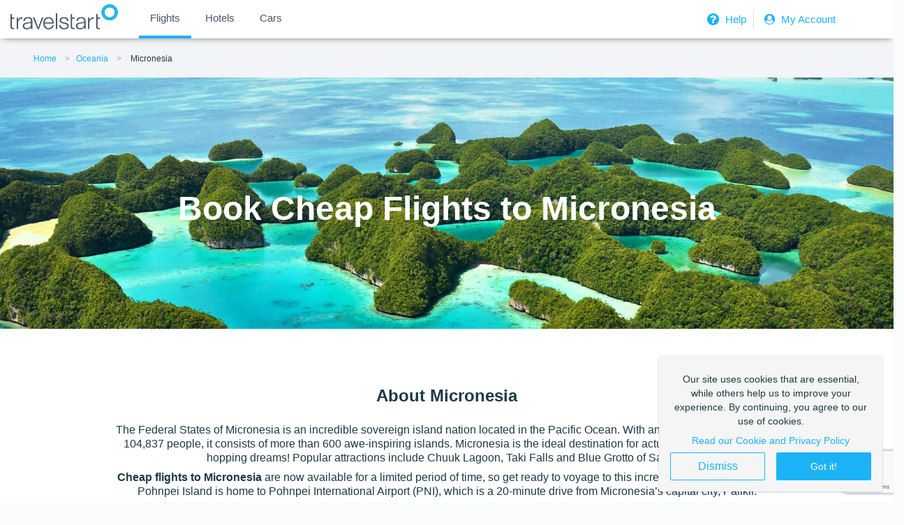

--- FILE ---
content_type: text/html; charset=utf-8
request_url: https://www.travelstart.co.ke/lp/micronesia/flights
body_size: 12166
content:
<!DOCTYPE html>
<html>
  <head>
    <base href="/" />
    <link href="https://www.travelstart.co.ke/lp/micronesia/flights" rel="canonical" />
    <link href="/favicon.ico" rel="icon" type="image/x-icon" />
    <meta content="IE=edge,chrome=1" http-equiv="X-UA-Compatible" />
    <meta charset="utf-8" />
    <meta content="width=device-width,initial-scale=1.0,minimum-scale=1.0,maximum-scale=1.0,user-scalable=no" name="viewport" />
    <meta content="7C15436EDD559DD4914148ABAEC02230" name="msvalidate.01" />
    <meta content="app-id=957118897" name="apple-itunes-app" />
    <title>Cheap Flights To Micronesia: Compare All Fares – Travelstart.co.ke</title>
    <meta content="Compare multiple airlines &amp; book cheap flights to Micronesia at Travelstart: ✓ Lowest fares online ✓ Easy online booking - Book today!" name="description" />
    <meta content="index,follow" name="robots" />
    <script>
      (function (b, r, a, n, c, h, _, s, d, k) {
        if (!b[n] || !b[n]._q) {
          for (; s < _.length;) c(h, _[s++]);
          d = r.createElement(a);
          d.async = 1;
          d.src = 'https://cdn.branch.io/branch-latest.min.js';
          k = r.getElementsByTagName(a)[0];
          k.parentNode.insertBefore(d, k);
          b[n] = h;
        }
      })(
        window,
        document,
        'script',
        'branch',
        function (b, r) {
          b[r] = function () {
            b._q.push([r, arguments]);
          };
        },
        { _q: [], _v: 1 },
        'addListener applyCode autoAppIndex banner closeBanner closeJourney creditHistory credits data deepview deepviewCta first getCode init link logout redeem referrals removeListener sendSMS setBranchViewData setIdentity track validateCode trackCommerceEvent logEvent disableTracking qrCode'.split(
          ' '
        ),
        0
      );
      branch.init('key_live_jfSiPFK6349rN3NUmlQQDbhkFDaT5fuE');
    </script>
    <meta content="website" property="og:type" />
    <meta content="Cheap Flights To Micronesia: Compare All Fares – Travelstart.co.ke" property="og:title" />
    <meta content="https://cms.travelstart.com/assets/ts_logo-2ae78f15a1c06c91ac46743047d630aa12902b7e54f9c2f64af69f46c4814927.png" property="og:image" />
    <meta content="600" property="og:image:width" />
    <meta content="600" property="og:image:height" />
    <meta content="Compare multiple airlines &amp; book cheap flights to Micronesia at Travelstart: ✓ Lowest fares online ✓ Easy online booking - Book today!" property="og:description" />
    <meta content="https://www.travelstart.co.ke/lp/micronesia/flights" property="og:url" />
    <meta content="647547408712325" property="fb:app_id" />
    <meta content="summary" property="twitter:card" />
    <meta content="Cheap Flights To Micronesia: Compare All Fares – Travelstart.co.ke" property="twitter:title" />
    <meta content="https://cms.travelstart.com/assets/ts_logo-2ae78f15a1c06c91ac46743047d630aa12902b7e54f9c2f64af69f46c4814927.png" property="twitter:image" />
    <meta content="Compare multiple airlines &amp; book cheap flights to Micronesia at Travelstart: ✓ Lowest fares online ✓ Easy online booking - Book today!" property="twitter:description" />
    <meta content="" name="twitter:site" />
    <link rel="stylesheet" media="screen" href="//cms.travelstart.com/assets/destination_pages_front-67caa1caefd00d021233358d7a059dc9f3baa1b3dd0c2f998c4c2f328deab0b9.css" /><script>
      //Google tag manager code
      window.dataLayer = window.dataLayer || [];
      
      (function(w,d,s,l,i){w[l]=w[l]||[];w[l].push({'gtm.start':
        new Date().getTime(),event:'gtm.js'});var f=d.getElementsByTagName(s)[0],
        j=d.createElement(s),dl=l!='dataLayer'?'&l='+l:'';j.async=true;j.src=
        'https://www.googletagmanager.com/gtm.js?id='+i+dl;f.parentNode.insertBefore(j,f);
        })(window,document,'script','dataLayer','GTM-TZB8WNH');
    </script>
  </head>
  <body>
    <div hidden="" id="popular_flight_routes_params">
      
    </div>
    <div hidden="" id="popular_flight_routes">
      []
    </div>
    <noscript><iframe src="https://www.googletagmanager.com/ns.html?id=GTM-TZB8WNH" height="0" width="0" style="display:none;visibility:hidden"></iframe></noscript>
    <div id="PageType" style="display:none">
      CountryPage
    </div>
    <header class="header-section">
      <!DOCTYPE html>
      <html lang="en">
      
      <head>
        <meta charset="utf-8">
        <meta name="viewport" content="width=device-width, initial-scale=1.0">
        <link rel="stylesheet" href="https://cdnjs.cloudflare.com/ajax/libs/font-awesome/4.7.0/css/font-awesome.min.css">
        <link rel="stylesheet" href="https://cdnjs.cloudflare.com/ajax/libs/font-awesome/4.7.0/css/font-awesome.min.css">
        <style>
          body {
            margin: 0px;
            padding: 0px;
            font-family: Helvetica Neue, sans-serif;
            background: #f2f4f7 !important;
          }
      
          li a span:nth-child(2) {
            line-height: 2em;
          }
      
          .ts_wrapper {
            box-shadow: 0 4px 8px -4px gray;
          }
          
          .ts_g_hd {
            background-color: #fff;
            min-height: 40px;
          }
      
          .ts_g_hd .ts_inner_hd {
            max-width: 1360px;
            margin: 0px auto;
          }
      
          .menuList {
            display: flex;
            -ms-flex-wrap: wrap;
            flex-wrap: wrap;
            margin-right: -15px;
            margin-left: -15px;
            max-height: 63px;
            align-items: center;
          }
      
          .flightsBusesMenu {
            flex: 0 0 43.333333%;
            min-width: 55%;
            padding: 0 !important;
            position: relative;
            width: 100%;
          }
      
          .flightsBusesMenu button {
            cursor: pointer;
          }
      
          .flightsBusesMenu .bookBusesFlights ul {
            list-style-type: none;
          }
      
          .trLogo {
            padding: 0px;
            max-width: 150px;
            margin-left: 2rem;
            margin-top: 5px;
          }
      
          .flapp_icon {
            padding: 0px;
            margin-top: -6px;
            height: 35px;
          }
      
          .active {
            border-bottom: 4px solid #1db2f5;
          }
      
          .bookBusesFlights ul li {
            display: inline-block;
            padding: 7px 10px;
          }
          .bookBusesFlights ul li:hover {
            border-bottom: 4px solid #1db2f5;
          }
      
          .bookBusesFlights ul {
            margin: 0px;
          }
      
          .bookBusesFlights ul li button {
            font-size: 15px;
            font-weight: 500;
            line-height: 35px;
            text-align: left;
            position: relative;
            background-color: transparent;
            border: none;
            cursor: pointer;
          }
      
          .bookBusesFlights ul li a span:nth-child(2) {
            line-height: 28px;
          }
      
          .bookBusesFlights ul li span {
            color: #475467;
          }
      
          .labl {
            display: block;
            font-size: 11px;
            font-weight: 400;
          }
      
          .c_val {
            display: block;
            font-size: 15px;
            font-weight: 500;
          }
      
          .loginHelpMenu {
            flex: 0 0 40%;
            max-width: 25%;
            padding: 0 !important;
            position: relative;
            width: 100%;
          }
      
          .loginHelpMenu .flappMenu ul {
            list-style-type: none;
            display: flex;
            align-items: center;
            margin: 0;
          }
      
          .loginHelpMenu .flappMenu ul li a {
            color: #1db2f5 !important;
            font-size: 15px;
            text-decoration: none;
      
          }
          
          .border-right {
            border-right: 1px solid #e1e1e1;
            padding: 2px 10px 2px 2px !important;
            
          }
      
          .flapp-mtrip-block .mb-icon {
            float: left;
            margin-right: 10px;
          }
      
          .flapp-mtrip-block .mb-link-info {
            color: #fff;
            float: left;
          }
      
          .flapp-mtrip-block .mb-link-info span {
            display: block;
      
          }
      
          .vSmall {
            font-size: 14px;
          }
      
          .txt_normal {
            font-size: 13px;
          }
      
          .loginSignUp {
            color: #fff;
            font-size: 12px;
            padding: 8px 0px;
          }
          .loginSignUp img {
            padding: 0 8px;
            filter: sepia(300%) hue-rotate(150deg) saturate(450%);
          }
      
          .flappMenu ul li {
            padding: 10px;
            float: left;
            list-style-type: none;
          }
      
          .flappMenu {
            float: right;
          }
      
          .icons_head {
            display: none;
          }
      
          .nav {
            display: none;
          }
      
          .help_link {
            padding: 1px 10px !important;
          }
      
          .help_link .helpIcon {
            position: relative;
            top: 7px;
            right: 7px;
          }
      
          .help_link a {
            border-right: 1px solid #62708c;
            padding-right: 10px;
            font-size: 14px !important;
          }
      
      
          @media (max-width:990px) {
            .flightsBusesMenu {
              display: none;
            }
      
            .loginHelpMenu {
              display: none;
            }
      
            .icons_head ul li {
              list-style-type: none;
            }
      
            .menuList {
              margin: 0px;
            }
      
            .mar-l {
              margin-left: 10px;
            }
      
            .nav {
              display: block;
            }
      
            .icons_head {
              display: block;
              position: absolute;
              right: 19px;
              top: 10px;
            }
      
            .icons_head ul li a i {
              color: #fff;
              padding-left: 15px;
            }
      
            .regSignBtn {
              background-color: #1db2f5;
              border: none;
              color: #fff;
              height: 44px;
              width: 260px;
              padding: 5px;
              margin-top: 20px;
              border-radius: 3px !important;
              font-size: 12px;
            }
      
            .regSignBtn .userLogin {
              margin-right: 10px;
            }
      
            .nav {}
      
            .nav>.nav-header {
              display: inline;
            }
      
            .nav-check i {
              margin-top: 16px;
              color: #1db2f5 !important;
            }
      
            .nav>.nav-header>.nav-title {
              display: inline-block;
              font-size: 22px;
              color: #fff;
              padding: 10px 10px 10px 10px;
            }
      
            .nav>.nav-btn {
              display: none;
            }
      
            .nav>.nav-links {
              display: inline;
              float: right;
              font-size: 18px;
              z-index: 999;
            }
      
      
            .nav>.nav-links>a:hover {
              background-color: rgba(0, 0, 0, 0.3);
            }
      
            .nav>#nav-check {
              display: none;
            }
      
            .nav-links a i {
              color: #fff;
              font-size: 20px;
              width: 40px;
              height: 40px;
            }
      
            .nav-links a {
              font-size: 16px;
              padding: 12px 0px;
            }
      
            .help_mob {
              padding-right: 15px;
              width: 19px;
            }
            
            .head_responsive {
              z-index: 9999 ;
            }
      
            .head_responsive .pad-xs {
              min-width: 44px;
              display: inline-flex;
            }
      
            .closeNav {
              float: right;
              position: relative;
              right: 20px;
              top: 15px;
              color: #1db2f5;
            }
      
            .nav>.nav-btn {
              display: flex;
              max-height: 70px;
              margin-top: 10px;
              color: #052231 !important;
            }
      
            .nav>.nav-btn>label {
              display: inline-block;
              padding: 10px;
            }
            .nav>.nav-btn>label>i.fa {
              color: #1db2f5 !important;
            }
      
            .nav>.nav-btn>label>span {
              display: block;
              width: 25px;
              height: 10px;
              border-top: 2px solid #eee;
            }
      
            .nav>.nav-links {
              position: absolute;
              display: block;
              width: 100%;
              background-color: #052231;
              height: 0px;
              transition: all 0.3s ease-in;
              overflow-y: hidden;
              top: 50px;
              left: 0px;
            }
      
            .nav>.nav-links>a {
              display: block;
              padding: 10px 20px;
              text-decoration: none;
              color: #efefef;
            }
      
      
            .nav>#nav-check:not(:checked)~.nav-links {
              height: 0px;
            }
      
            .nav>#nav-check:checked~.nav-links {
              height: calc(100vh - 50px);
              overflow-y: auto;
            }
          }
      
          @media only screen and (min-width: 991px) and (max-width:1120px) {
            .bookBusesFlights ul li {
              padding: 10px 2px !important;
            }
            .flappMenu ul{
              float: right;
            }
            .help_head_link{
              position: relative;
              top:  -4px;
            }
            .bookBusesFlights ul li a span:nth-child(2) {
            line-height: 22px;
          }
         
            .flappMenu ul li {
              padding: 5px 5px;
            }
          }
        </style>
      </head>
      
      <body>
        <div class="ts_wrapper">
          <div class="ts_g_hd">
            <div class="ts_inner_hd">
              <div class="menuList">
                <div class="nav">
                  <input type="checkbox" id="nav-check" />
                  <div class="nav-btn">
                    <label for="nav-check">
                      <i class="fa fa-bars" aria-hidden="true"></i>
                    </label>
                  </div>
      
                  <div class="nav-links head_responsive">
                    <div class="nav-btn">
                      <label for="nav-check">
                        <i class="fa fa-close closeNav" aria-hidden="true"></i>
                      </label>
                    </div>
                    <a href="https://www.travelstart.co.ke/?locale=en_KE">
                      <span class="pad-xs">
                        <img width="20px"
                          src="https://www.travelstart.co.za/assets/icons/flijght_sidemenu.svg"
                          alt="flights">
                      </span>Flights
                    </a>
                    <a href="http://hotel.travelstart.com/?source=9918"><span class="pad-xs"><img width="13px"
                          src="https://www.travelstart.co.za/assets/icons/hotel_sidemenu.svg" alt="hotels"></span>Hotels</a>
                    <a href="http://cars.travelstart.com/#/searchcars"><span class="pad-xs"><img width="20px"
                          src="https://www.travelstart.co.za/assets/icons/car_sidemenu.svg" alt="cars"></span>Cars</a>
                  </div>
                </div>
                <div class="trLogo">
                  <a href="https://www.travelstart.co.ke/?locale=en_KE"><img class="flapp_icon" src="https://d24ndt2yiijez0.cloudfront.net/uploads/image/asset/30933/travelstart-logo-grey.png"
                      alt="travelstart"></a>
                </div>
                
            
      
                <div class="pull-right icons_head">
                  <ul style="list-style: none; display: flex; margin: 5px 0 0;">
                    <li>
                        <a href="https://www.travelstart.co.ke/login" rel=noopener>
                          <i class="fa fa-user-circle" aria-hidden="true" style="color: #1db2f5; padding: 0 5px;"></i>
                            
                        </a>
                      </li>
                    
                  </ul>
                </div>
      
                <div class="flightsBusesMenu">
                  <div class="bookBusesFlights">
                    <ul>
                      <li class="active">
                        <a href="https://www.travelstart.co.ke/?locale=en_KE"><button>
                            <span class="c_val">Flights</span>
                          </button></a>
                      </li>
                      <li>
                        <a href="http://hotel.travelstart.com/?source=9918" rel="noopener" target="_blank">
                          <button>
                            <span class="c_val">Hotels</span>
                          </button>
                        </a>
                      </li>
                      <li>
                        <a href="http://cars.travelstart.com/#/searchcars" rel="noopener" target="_blank">
                          <button>
                            <span class="c_val">Cars</span>
                          </button>
                        </a>
                      </li>
                    </ul>
                  </div>
                </div>
                
                <div class="loginHelpMenu">
                  <div class="flappMenu">
                    <ul>
                      <li class="border-right">
                        <a class="loginSignUp" href="https://www.travelstart.co.ke/contact-us" rel=noopener>
                          <i class="fa fa-question-circle fa-lg" aria-hidden="true" style="color: #1db2f5; padding: 0 5px;"></i>
                         Help</a>
                      </li>
                      <li>
                        <a class="loginSignUp" href="https://www.travelstart.co.ke/login" rel=noopener>
                          <i class="fa fa-user-circle" aria-hidden="true" style="color: #1db2f5; padding: 0 5px;"></i>
                          My Account</a>
                      </li>
      
                    </ul>
                  </div>
                </div>
              </div>
            </div>
          </div>
        </div>
        </div>
        
        
        
      <script defer src="https://static.cloudflareinsights.com/beacon.min.js/vcd15cbe7772f49c399c6a5babf22c1241717689176015" integrity="sha512-ZpsOmlRQV6y907TI0dKBHq9Md29nnaEIPlkf84rnaERnq6zvWvPUqr2ft8M1aS28oN72PdrCzSjY4U6VaAw1EQ==" data-cf-beacon='{"version":"2024.11.0","token":"e35e1136d8f647dda8c0f4ce313ecaa4","r":1,"server_timing":{"name":{"cfCacheStatus":true,"cfEdge":true,"cfExtPri":true,"cfL4":true,"cfOrigin":true,"cfSpeedBrain":true},"location_startswith":null}}' crossorigin="anonymous"></script>
</body>
      
      </html>
      
      <ul class="breadcrumbs" itemscope="" itemtype="//schema.org/BreadcrumbList">
        <li class="breadcrumbs__item" itemprop="itemListElement" itemscope="" itemtype="//schema.org/ListItem">
          <a class="breadcrumb" href="https://www.travelstart.co.ke" itemprop="item"><span itemprop="name">Home</span></a>
          <meta content="1" itemprop="position" />
          <li class="breadcrumbs__item" itemprop="itemListElement" itemscope="" itemtype="//schema.org/ListItem"><a class="breadcrumb" href="https://www.travelstart.co.ke/lp/oceania/flights" itemprop="item"><span itemprop="name">Oceania</span>
              <meta content="2" itemprop="position" />
            </a>
          </li>
          <li class="breadcrumbs__item" itemprop="itemListElement" itemscope="" itemtype="//schema.org/ListItem">
            <a class="breadcrumb breadcrumb--active breadcrumb--last" href="#" itemprop="item"><span itemprop="name">Micronesia</span>
              <meta content="3" itemprop="position" />
            </a>
          </li>
        </li>
      </ul>
    </header>
    <div class="hero" style="background-image: url( https://d24ndt2yiijez0.cloudfront.net/uploads/country_page/hero_bg_image/13246/micronesia-hero.jpg );">
      <div class="hero__content">
        <h1 class="hero__heading">
          Book Cheap Flights to Micronesia
        </h1>
      </div>
    </div>
    <script>
      (function() {
        // Quotes must be added around the locale, otherwise the angular app doesn't recognise it as a
        // valid locale and falls back to the default, hence '" "' instead of simply ' '
        window.localStorage.setItem('_ts.storage.locale', '"en-KE"');
      }());
    </script>
    <style>
      @import 'https://www.travelstart.com/search-panel.css';.search-sec { padding-bottom: 2em;}
    </style>
    <app-search></app-search>
    <script src="/search-panel.js" type="text/javascript"></script>
    <section class="about" id="about">
      <div class="container text-center">
        <div class="about__header">
          <h2 class="about__heading">
            About Micronesia
          </h2>
        </div>
        <div class="about__body">
          <p>The Federal States of Micronesia is an incredible sovereign island nation located in the Pacific Ocean. With an estimated population of 104,837 people, it consists of more than 600 awe-inspiring islands. Micronesia is the ideal destination for actualising all your island-hopping dreams! Popular attractions include Chuuk Lagoon, Taki Falls and Blue Grotto of Saipan.</p>
          
          <p><strong>Cheap flights to Micronesia</strong> are now available for a limited period of time, so get ready to voyage to this incredible island destination! Pohnpei Island is home to Pohnpei International Airport (PNI), which is a 20-minute drive from Micronesia’s capital city, Palikir. </p>
          
        </div>
      </div>
    </section>
    <section class="flight-routes">
      <h2 class="flight-routes__heading text-center">
        Popular flights to Micronesia
      </h2>
      <div class="fancy-table-container container">
        <div class="fancy-table-wrap">
          <div class="fancy-table">
            <div class="fancy-table-head">
              <table>
                <thead>
                  <tr class="fancy-row fancy-row-col-7">
                    <th class="fancy-column">
                      Flight Route
                    </th>
                    <th class="fancy-column">
                      Airline
                    </th>
                    <th class="fancy-column">
                      Trip Type
                    </th>
                    <th class="fancy-column">
                      Travel Dates
                    </th>
                    <th class="fancy-column">
                      Searched
                    </th>
                    <th class="fancy-column">
                      Price From
                    </th>
                    <th class="fancy-column"></th>
                  </tr>
                </thead>
              </table>
            </div>
            <div class="fancy-table-body scrollbar" id="scroll">
              <div class="fancy-table-overflow">
                <table>
                  <tbody id="popular_flights">
                    <tr class="fancy-row fancy-row-col-1">
                      <td class="fancy-column" data-title="Flight Route"></td>
                      <td class="fancy-column-disabled">
                        Oops, seems like no one's been looking around. Let's see what flights are available here.
                      </td>
                      <td class="fancy-column-disabled">
                        <a class="btn btn--primary" onclick="window.scrollTo({top: 0, behavior: &#39;smooth&#39;})">Search Flights</a>
                      </td>
                    </tr>
                  </tbody>
                </table>
              </div>
            </div>
          </div>
          <div class="text-disclaimer">
            * The table above is based off a live system and reflects recent searches. Prices update in real-time and final pricing is not guaranteed until check out. Fares are subject to seat and class availability at the time of search and booking. T&Cs apply.
          </div>
        </div>
      </div>
    </section>
    <section class="destination-usps">
      <div class="container">
        <h2 class="destination-usps__heading text-center">
          Why visit Micronesia
        </h2>
        <div class="grid grid--has-gutters">
          <div class="cell">
            <div class="card">
              <img class="card__img" alt="mironesia waterfalls" src="https://d24ndt2yiijez0.cloudfront.net/uploads/image/asset/11409/micronesia-waterfalls.jpg" />
              <div class="card__body">
                <h3 class="card__heading">
                  Waterfalls
                </h3>
                <p class="card__content">
                  <p>Nature lovers will be thrilled by the tropical enchantment of the alluring waterfalls. There is a range of waterfalls - including Kepirohi Waterfall, Saolung Waterfall and Lehn Paipoh Waterfall -  some require a hike and others can be encountered on a pleasant walk. </p>
                  
                </p>
              </div>
            </div>
          </div>
          <div class="cell">
            <div class="card">
              <img class="card__img" alt="coconut micronesia" src="https://d24ndt2yiijez0.cloudfront.net/uploads/image/asset/11408/cuisine-micronesia.jpg" />
              <div class="card__body">
                <h3 class="card__heading">
                  Cuisine
                </h3>
                <p class="card__content">
                  <p>Get an authentic taste of Micronesia through the rich tradition of its food. Explore the delicious flavours of the Micronesian cuisine which incorporates coconut, fish and chicken. Do not leave the island without tasting sakau – a sedative drink made from pepper shrub roots. </p>
                  
                </p>
              </div>
            </div>
          </div>
          <div class="cell">
            <div class="card">
              <img class="card__img" alt="micronesia diving" src="https://d24ndt2yiijez0.cloudfront.net/uploads/image/asset/11410/micronesia-scuba_diving.jpg" />
              <div class="card__body">
                <h3 class="card__heading">
                  Diving
                </h3>
                <p class="card__content">
                  <p>The Pacific Ocean becomes your playground in Micronesia. The island country is an ideal scuba diving destination with epic waters home to WW1 and WW2 wrecks, beautiful coral gardens and over 1,300 species of fish. Scuba diving spots worth exploring include Ulong Channel, Jake Seaplane and Yap Caverns.</p>
                  
                </p>
              </div>
            </div>
          </div>
        </div>
      </div>
    </section>
    <section class="destination-info">
      <div class="container">
        <div class="grid grid--has-gutters">
          <div class="cell cell--1of3">
            <div class="card">
              <div class="card__body">
                <h3 class="card__heading card__heading--general-info">
                  General information
                </h3>
                <div class="card__content">
                  <p class="card__description">
                    Essential details you need to know before your trip
                  </p>
                  <table class="table">
                    <tr>
                      <th class="text-strong">
                        Currency
                      </th>
                      <td>
                        United States Dollar (USD)
                      </td>
                    </tr>
                    <tr>
                      <th class="text-strong">
                        Language
                      </th>
                      <td>
                        English / Chuukese / Pohnpeian
                      </td>
                    </tr>
                    <tr>
                      <th class="text-strong">
                        Hub Airport
                      </th>
                      <td>
                        Pohnpei International Airport	
                      </td>
                    </tr>
                    <tr>
                      <th class="text-strong">
                        Time Zone
                      </th>
                      <td>
                        GMT +11
                      </td>
                    </tr>
                    <tr>
                      <th class="text-strong">
                        Travel Adaptor
                      </th>
                      <td>
                        Type A and B
                      </td>
                    </tr>
                  </table>
                </div>
              </div>
            </div>
          </div>
          <div class="cell">
            <div class="cell--full">
              <div class="card">
                <div class="card__body">
                  <h3 class="card__heading card__heading--visit">
                    Best time to visit Micronesia
                  </h3>
                  <p class="card__content">
                    Micronesia has a tropical rainforest climate with Pohnpei being one of the wettest places on earth, experiencing an average rainfall of 4,775 mm and average temperatures reaching 28°C. There are two distinct seasons in Micronesia: the dry season (November - April) and rainy season (May – October). Micronesia’s regions experience year-round high temperatures and tourism to the island is rather low. This allows you to choose whenever it suits you best to visit Micronesia. There are regional variations to consider when deciding on when to book your flight to the island destination. Tourists can expect to experience typhoons and hurricanes from May to December. If scuba diving is on your list of things to do in Micronesia then the dry season is the best time to visit as the water is much clearer. However, during the rainy season there is a greater choice of diving sites as the seas are relatively calmer.
                  </p>
                </div>
              </div>
            </div>
            <div class="cell--full cell--top-gutter">
              <div class="card">
                <div class="card__body">
                  <h3 class="card__heading card__heading--weather">
                    Weather &amp; Climate in Micronesia
                  </h3>
                  <div class="card__content">
                    <p class="card__description">
                      Average temperature (°C) &amp; rainfall (mm) per month
                    </p>
                    <table class="table">
                      <tr class="weather__table--tr">
                        <th class="text-muted micro weather__table--th">
                          Month
                        </th>
                        <td class="weather__table--td weather__table--underline">
                          Jan
                        </td>
                        <td class="weather__table--td weather__table--underline">
                          Feb
                        </td>
                        <td class="weather__table--td weather__table--underline">
                          Mar
                        </td>
                        <td class="weather__table--td weather__table--underline">
                          Apr
                        </td>
                        <td class="weather__table--td weather__table--underline">
                          May
                        </td>
                        <td class="weather__table--td weather__table--underline">
                          Jun
                        </td>
                        <td class="weather__table--td weather__table--underline">
                          Jul
                        </td>
                        <td class="weather__table--td weather__table--underline">
                          Aug
                        </td>
                        <td class="weather__table--td weather__table--underline">
                          Sep
                        </td>
                        <td class="weather__table--td weather__table--underline">
                          Oct
                        </td>
                        <td class="weather__table--td weather__table--underline">
                          Nov
                        </td>
                        <td class="weather__table--td weather__table--underline">
                          Dec
                        </td>
                        <end></end>
                      </tr>
                      <tr class="weather__table--tr">
                        <th class="text-muted micro weather__table--th">
                          Low °C 
                        </th>
                        <td class="weather__table--td weather__table--underline">
                          23°C
                        </td>
                        <td class="weather__table--td weather__table--underline">
                          24°C
                        </td>
                        <td class="weather__table--td weather__table--underline">
                          24°C
                        </td>
                        <td class="weather__table--td weather__table--underline">
                          23°C
                        </td>
                        <td class="weather__table--td weather__table--underline">
                          23°C
                        </td>
                        <td class="weather__table--td weather__table--underline">
                          22°C
                        </td>
                        <td class="weather__table--td weather__table--underline">
                          22°C
                        </td>
                        <td class="weather__table--td weather__table--underline">
                          22°C
                        </td>
                        <td class="weather__table--td weather__table--underline">
                          22°C
                        </td>
                        <td class="weather__table--td weather__table--underline">
                          °C
                        </td>
                        <td class="weather__table--td weather__table--underline">
                          23°C
                        </td>
                        <td class="weather__table--td weather__table--underline">
                          23°C
                        </td>
                        <end></end>
                      </tr>
                      <tr class="weather__table--tr">
                        <th class="text-muted micro weather__table--th">
                          High °C
                        </th>
                        <td class="weather__table--td weather__table--underline">
                          30°C
                        </td>
                        <td class="weather__table--td weather__table--underline">
                          30°C
                        </td>
                        <td class="weather__table--td weather__table--underline">
                          30°C
                        </td>
                        <td class="weather__table--td weather__table--underline">
                          30°C
                        </td>
                        <td class="weather__table--td weather__table--underline">
                          30°C
                        </td>
                        <td class="weather__table--td weather__table--underline">
                          30°C
                        </td>
                        <td class="weather__table--td weather__table--underline">
                          30°C
                        </td>
                        <td class="weather__table--td weather__table--underline">
                          31°C
                        </td>
                        <td class="weather__table--td weather__table--underline">
                          31°C
                        </td>
                        <td class="weather__table--td weather__table--underline">
                          31°C
                        </td>
                        <td class="weather__table--td weather__table--underline">
                          31°C
                        </td>
                        <td class="weather__table--td weather__table--underline">
                          30°C
                        </td>
                        <end></end>
                      </tr>
                      <tr class="weather__table--tr">
                        <th class="text-muted micro weather__table--th">
                          Rainfall (mm)
                        </th>
                        <td class="weather__table--td">
                          307
                        </td>
                        <td class="weather__table--td">
                          259
                        </td>
                        <td class="weather__table--td">
                          360
                        </td>
                        <td class="weather__table--td">
                          447
                        </td>
                        <td class="weather__table--td">
                          493
                        </td>
                        <td class="weather__table--td">
                          422
                        </td>
                        <td class="weather__table--td">
                          437
                        </td>
                        <td class="weather__table--td">
                          414
                        </td>
                        <td class="weather__table--td">
                          404
                        </td>
                        <td class="weather__table--td">
                          411
                        </td>
                        <td class="weather__table--td">
                          404
                        </td>
                        <td class="weather__table--td">
                          424
                        </td>
                        <end></end>
                      </tr>
                      <end></end>
                    </table>
                  </div>
                </div>
              </div>
            </div>
          </div>
        </div>
        <div class="grid grid--has-gutters">
          <div class="cell cell--full">
            <div class="tabs">
              <input checked="checked" class="input tabs__button" id="tab1--vertical" name="tabs" type="radio" /><label class="tabs__label tab tab--vertical tab--has-circle" for="tab1--vertical">
                <h3 class="tab__heading">
                  Overview
                </h3>
              </label><input class="input tabs__button" id="tab3--vertical" name="tabs" type="radio" /><label class="tabs__label tab tab--vertical tab--has-circle" for="tab3--vertical">
                <h3 class="tab__heading">
                  Health &amp; Safety
                </h3>
              </label>
              <div class="tabs__body">
                <input class="input tabs__button" id="tab1--horizontal" name="tabs" type="radio" /><label class="tabs__label tab tab--horizontal tab--has-circle" for="tab1--horizontal">
                  <h3 class="tab__heading">
                    Overview
                  </h3>
                </label>
                <div class="tabs__panel" id="tab1">
                  <div class="tabs__content">
                    <p>Comprised of over 600 islands, the Federated States of Micronesia or simply known as Micronesia is an emerald-tropical dreamscape. Located in the Pacific Ocean between the Philippines and Hawaii, Micronesia is an ethereal archipelago destination trekked by few who make the journey to the other side of the world. Enchanting natural beauty awaits with spell-binding lagoons, out-of-this-world caves and waterfalls, and an entire world of history below its seas. Shipwrecks, dazzling coral and a vast marine life lies beneath the Micronesian seas ready to be explored by anyone eager to scuba dive in this phenomenal Pacific Ocean region.</p>
                    
                    <p>Embrace Micronesia’s biodiversity jewels by partaking in nature hikes where you’ll see the tropical island in all its splendour.  For an authentic encounter with the spirit of the islands, attend the unique festivals such as Yap Day Festival on the island of Yap, Constitution Day and United Nations Day. For a tremendously rewarding island-hopping experience make your way to this Pacific Ocean region and traverse across its majestic villages and cultures. Take pleasure in the beauty of the tropical sights, tastes and sounds!</p>
                    
                    <p>Compare several airlines and book your <strong>cheap flights to Micronesia</strong> online at Travelstart!</p>
                    
                  </div>
                </div>
                <input class="input tabs__button" id="tab3--horizontal" name="tabs" type="radio" /><label class="tabs__label tab tab--horizontal tab--has-circle" for="tab3--horizontal">
                  <h3 class="tab__heading">
                    Health &amp; Safety
                  </h3>
                </label>
                <div class="tabs__panel" id="tab3">
                  <div class="tabs__content">
                    <p>Travellers must be up-to-date with all routine vaccinations before travelling to Micronesia. Measles-Mumps-Rubella (MMR) vaccine, diphtheria-tetanus-pertussis vaccine, varicella (chickenpox) vaccine, polio vaccine are the vaccines you’ll need to obtain before boarding your flight to this island destination. In addition to the routine vaccines, it is advised to obtain vaccines against hepatitis A, hepatitis B and typhoid as the risk of contracting these diseases can occur in the country.</p>
                    
                    <p>Tourists are advised to practise caution on the island destination as with visiting any destination. A low incidence of serious crime is prevalent in Micronesia. Tourists visiting Chuuk, Pohnpei and Yak should be wary of petty crimes such as car break-ins and pick-pocketing. </p>
                    
                    <p>Take caution when driving as the roads outside the towns are mostly unpaved and can become dangerous during torrential rain periods. It is quite common to see livestock on the roads which can lead to unpleasant incidents. </p>
                    
                    <p>Always make use of reputable companies when going on adventurous activities such as scuba diving and hiking.</p>
                    
                  </div>
                </div>
              </div>
            </div>
          </div>
        </div>
      </div>
    </section>
    <section class="usp-lists">
      <div class="container clearfix">
        <div class="grid grid--has-gutters">
          <div class="cell">
            <div class="usp-list">
              <h5 class="usp-list__heading">
                Why book with us
              </h5>
              <ul class="list-items list-items--ts">
                <li class="list-item">
                  Bringing you the best fares from all airlines
                </li>
                <li class="list-item">
                  Expert assistance from booking to departure
                </li>
                <li class="list-item">
                  Online destinations for planning your travels
                </li>
              </ul>
            </div>
          </div>
          <div class="cell">
            <div class="usp-list">
              <h5 class="usp-list__heading">
                Already Booked your Flight?
              </h5>
              <p class="usp-list__description">
                Explore our Hotel listings:
              </p>
              <ul class="list-items list-items--ts">
                <li class="list-item">
                  1000's of options worldwide
                </li>
                <li class="list-item">
                  Best prices
                </li>
                <li class="list-item">
                  Great service
                </li>
              </ul>
            </div>
          </div>
          <div class="cell">
            <div class="usp-list">
              <h5 class="usp-list__heading">
                Personalised Assistance
              </h5>
              <p class="usp-list__description">
                Need help with your booking? Contact us <a
                         href="https://www.travelstart.co.za/contact-us">here</a>
              </p>
              <ul class="list-items list-items--ts">
                <!--<li class="list-item">
                        +27 21 468 4300
                </li>
                <li class="list-item">
               
                </li>
                <---->
              </ul>
            </div>
          </div>
        </div>
      </div>
    </section><script src="https://www.google.com/recaptcha/api.js" async defer></script>
    <section class="footer-links">
       <div class="container">
          <div class="footer-links__split">
             <div class="footer-links__group footer-links__plan-trip">
                <h4 class="footer-links__header">
                   Plan your trip
                </h4>
    
                <ul class="footer-links__list">
                   <li class="footer-links__list-item">
                      <a class="footer-links__list-action"
                         href="https://www.travelstart.co.ke/lp/products-services/overview"> Products & Services</a>
                   </li>
                   <li class="footer-links__list-item">
                      <a class="footer-links__list-action" href="https://www.travelstart.co.ke/lp/travellers-guide">
                         Travellers Guide</a>
                   </li>
                   <li class="footer-links__list-item">
                      <a class="footer-links__list-action" href="https://www.travelstart.co.ke/lp/destinations">
                         Destinations</a>
                   </li>
                   <li class="footer-links__list-item">
                      <a class="footer-links__list-action" href="https://www.travelstart.co.ke/lp/airlines/all">
                         Airlines</a>
                   </li>
                   <li class="footer-links__list-item">
                      <a class="footer-links__list-action" href="https://www.travelstart.co.ke/newsletter-subscription">
                         Sign Up and Save</a>
                   </li>
                   <li class="footer-links__list-item">
                      <a class="footer-links__list-action" href="https://www.travelstart.co.ke/blog/"> Blog</a>
                   </li>
                </ul>
             </div>
             <div class="footer-links__group footer-links__signup">
                <div class="signup-form">
                   <div class="newsletter-subscribe">
                      <h2 class="newsletter-subscribe__header">
                         <span>Subscribe to our newsletter</span>
                      </h2>
                      <form id="newsletterForm" novalidate="" lpformnum="1">
                         <div class="input-field--newsletter-subscribe">
                            <input class="input input--block" id="first_name" name="first_name"
                               placeholder="Enter first name" type="text" required>
                         </div>
                         <div class="input-group input-field--newsletter-subscribe">
                            <input class="input input-group__input" id="email" name="email" placeholder="Enter your email"
                               required type="email">
                            <input type="hidden" name="sign_up_location" value="lp-sign-up" />
                            <span class="input-group__btn">
                               <input class="btn btn--primary btn--centered btn--block btn--newsletter g-recaptcha"
                                  data-sitekey="6LfBF88ZAAAAAFQ-v-uUbRQXhIPYjppqoSGpilBH" type="submit" value="Subscribe" />
                            </span>
                         </div>
                         <p class="help-block newsletter-subscribe__message newsletter-subscribe__message--validation newsletter-subscribe__message--error"
                            style="display:none">
                            <span>Please enter a first name and valid e-mail</span>
                         </p>
                         <p class="help-block newsletter-subscribe__message newsletter-subscribe__message--server newsletter-subscribe__message--error"
                            style="display:none">
                            <span>Your newsletter subscription has failed</span>
                         </p>
                         <p class="help-block newsletter-subscribe__message newsletter-subscribe__message--success"
                            style="display:none">
                            <span>Thank you for subscribing to our newsletter</span>
                         </p>
                      </form>
                   </div>
                </div>
             </div>
          </div>
          <div class="footer-links__split">
             <div class="footer-links__group">
                <h4 class="footer-links__header">
                   Partners
                </h4>
                <ul class="footer-links__list">
                   <li class="footer-links__list-item">
                      <a class="footer-links__list-action" href="https://www.travelstart.co.ke/lp/become-an-affiliate"
                         target="_self" track="Footer-Links:become-an-affiliate"> Become an Affiliate</a>
                   </li>
       
                   <li class="footer-links__list-item">
                      <a class="footer-links__list-action" href="https://www.travelstart.co.ke/lp/i&m?affid=imbank"
                         track="Footer-Links:link-to-us">I&M Bank</a>
                   </li>
    
                </ul>
             </div>
             <div class="footer-links__group">
                <h4 class="footer-links__header">
                   Need Help?
                </h4>
                <ul class="footer-links__list">
                   <li class="footer-links__list-item">
                      <a class="footer-links__list-action" href="https://www.travelstart.co.ke/lp/contact-us" target="_self"
                         track="Footer-Links:phone-1">Contact Us</a>
                   </li>
                </ul>
             </div>
          </div>
       </div>
    </section>
    
    <div class="flapp-banner-wrap">
       <div class="container">
          <div class="flapp-banner">
             <div class="flapp-banner__info">
                <span class="flapp-banner__img"></span>
                <div class="flapp-banner__text-group">
                   <h4 class="flapp-banner__heading">
                      Download our app
                   </h4>
                   <p class="flapp-banner__subheading">
                      Free for iPhones and Android
                   </p>
                </div>
             </div>
             <div class="flapp-banner__buttons">
                <a class="flapp-banner__button flapp-banner__button--app-store"
                   href="https://itunes.apple.com/za/app/flapp-air-commuter/id957118897?mt=8" target="_blank"></a>
                <a class="flapp-banner__button flapp-banner__button--google-play"
                   href="https://play.google.com/store/apps/details?id=za.co.travelstart.flapp" target="_blank"></a>
             </div>
          </div>
       </div>
    </div>
    
    <footer class="footer">
       <div class="footer-top">
          <div class="footer-nav">
             <ul class="footer-nav__list">
                <li class="footer-nav__item">
                   <a class="footer-nav__action" href="https://www.travelstart.co.ke/lp/about-us">About Us</a>
                </li>
                <li class="footer-nav__item">
                   <a class="footer-nav__action" href="https://www.travelstart.co.ke/contact-us">Contact Us</a>
                </li>
                <li class="footer-nav__item">
                   <a class="footer-nav__action" href="https://www.travelstart.co.ke/faq">FAQ</a>
                </li>
                <li class="footer-nav__item">
                   <a class="footer-nav__action"
                      href="https://www.travelstart.co.za/lp/jobs/travelstart-careers">Careers</a>
                </li>
                <li class="footer-nav__item">
                   <a class="footer-nav__action" href="https://www.travelstart.co.ke/press-releases">Press</a>
                </li>
                <li class="footer-nav__item">
                   <a class="footer-nav__action" href="https://www.travelstart.co.ke/terms-and-conditions">T&amp;Cs</a>
                </li>
                <li class="footer-nav__item">
                   <a class="footer-nav__action" href="https://www.travelstart.co.ke/privacy">Privacy</a>
                </li>
             </ul>
          </div>
          <div class="social-links">
             <ul class="social-links__list">
                <li class="social-links__item">
                   <a class="social-links__action--facebook social-links__action"
                      href="https://business.facebook.com/TravelstartKenya/?business_id=10152387717096326">Facebook</a>
                </li>
                <li class="social-links__item">
                   <a class="social-links__action--twitter social-links__action" href="https://twitter.com/#!/Travelstart/">Twitter</a>
                </li>
                <li class="social-links__item">
                   <a class="social-links__action--youtube social-links__action" href="https://www.youtube.com/user/travelstartchannel?sub_confirmation=1&amp;amp;">Youtube</a>
                </li>
                <li class="social-links__item">
                   <a class="social-links__action--linkedin social-links__action"
                      href="http://www.linkedin.com/company/travelstart">LinkedIn</a>
                </li>
                <li class="social-links__item">
                   <a class="social-links__action--instagram social-links__action"
                      href="https://www.instagram.com/travelstartke/">Instagram</a>
                </li>
             </ul>
          </div>
       </div>
    
       <!-------------------- // ----------  STYLES FOR SECURITY BADGES  ---------- // -------------------->
       <style>
          @media (min-width: 280px) {
             .trust-logos {
                display: flex;
                flex-direction: column;
                justify-content: center;
                align-items: center;
             }
    
             .trust-logos__icon {
                margin-top: .5em;
                margin-right: 0;
             }
    
             .iata-badge {
                margin-left: 0em;
             }
    
             .digicert-badge {
                height: 22px;
                margin-right: 0;
             }
    
             .pci-badge {
                height: 30px;
                margin-right: 0;
             }
    
             .secure-badge {
                height: 40px;
             }
          }
    
          @media (min-width: 768px) {
             .trust-logos {
                display: flex;
                flex-direction: row;
                justify-content: center;
             }
    
             .trust-logos__icon {
                margin-top: 0;
                margin-right: .3125em;
             }
    
             .iata-badge {
                margin-left: .3em;
             }
    
             .pci-badge {
                margin-right: .3em;
             }
    
             .digicert-badge {
                margin-right: 0;
             }
          }
    
          @media (min-width: 1024px) {
             .trust-logos {
                display: flex;
                justify-content: end;
                align-items: center;
             }
    
             .iata-badge {
                margin-left: .3em;
             }
    
             .digicert-badge {
                margin-right: 0;
             }
          }
       </style>
    
       <!--------------------  SECURITY BADGES  -------------------->
       <div class="trust-logos">
          <span class="trust-logos__text">Secured by: </span>
    
          <!--------------------  IATA  -------------------->
          <img class="trust-logos__icon iata-badge"
             src="https://www.travelstart.co.za/assets/img/trustlogos/trustlogo-footer-iata.png" />
    
          <!--------------------  DigiCert  -------------------->
          <img class="trust-logos__icon digicert-badge"
             src="https://d24ndt2yiijez0.cloudfront.net/uploads/image/asset/21187/DigiCert_Blue_Logo_Large.jpg">
    
          <!--------------------  PCI  -------------------->
          <img class="trust-logos__icon pci-badge"
             src="https://d24ndt2yiijez0.cloudfront.net/uploads/image/asset/21189/PCI.jpg">
    
          <!--------------------  3D Secure  -------------------->
          <img class="trust-logos__icon secure-badge"
             src="https://d24ndt2yiijez0.cloudfront.net/uploads/image/asset/21188/3D_secure.jpg">
    
       </div>
    
       <!--------------------  COPYRIGHT  -------------------->
       <div class="copyright">
          Copyright © 1999-2022 Travelstart Kenya Limited (RC 957862).
       </div>
    </footer>
    
    <!-- Cookie Banner -->
    <style>
       .cookie-banner {
          position: fixed;
          right: 0;
          bottom: 0;
          margin: 1rem;
          padding: 1rem;
          background: whitesmoke;
          max-width: 20rem;
          box-shadow: 0 2px 2px 0 rgba(5, 35, 49, 0.12), 0 0 2px 0 rgba(5, 35, 49, 0.14);
          z-index: 999;
       }
    
       .cookie-banner__content {
          text-align: center;
       }
    
       .cookie-banner__link {
          color: #1bb3f5;
          display: inline-block;
          text-decoration: none;
          margin-top: 0.5rem;
          cursor: pointer;
       }
    
       .cookie-banner__actions {
          display: grid;
          grid-template-columns: 1fr 1fr;
          grid-gap: 1rem;
       }
    
       .button {
          background-color: #1bb3f5;
          border: 0;
          border-radius: 2px;
          color: #fff;
          display: inline-block;
          line-height: 1;
          padding: .75rem .5rem;
       }
    
       .button:hover {
          background-image: linear-gradient(0deg, rgba(209, 239, 253, .4), rgba(209, 239, 253, .4));
       }
    
       .button--outlined {
          background: 0 0;
          color: #1bb3f5;
          border: 1px solid #1bb3f5;
          padding: .6875rem .4375rem;
       }
    </style>
    
    <div class="cookie-banner" id="cookie">
       <div class="cookie-banner__content">
          <p>Our site uses cookies that are essential, while others help us to improve your experience. By continuing, you
             agree to our use of cookies.
             <a class="cookie-banner__link" target="_blank" href="https://www.travelstart.co.ke/lp/privacy#cookies">Read our
                Cookie and Privacy Policy</a>
          </p>
          <div class="cookie-banner__actions">
             <button class="button button--outlined" onclick="closeCookieBanner()">
                Dismiss
             </button>
             <button class="button button--small" onclick="acceptCookieBanner()">
                Got it!
             </button>
          </div>
       </div>
    </div>
    
    <script>
       if (!window.localStorage.getItem("_ts.storage.cookie_banner_stored")) {
          document.getElementById("cookie").style.display = "block";
       }
       else {
          document.getElementById("cookie").style.display = "none";
       }
       function acceptCookieBanner() {
          window.localStorage.setItem("_ts.storage.cookie_banner_stored", "true");
          document.getElementById("cookie").style.display = "none";
       }
       function closeCookieBanner() {
          document.getElementById("cookie").style.display = "none";
       }
    </script><script src="//ajax.googleapis.com/ajax/libs/jquery/1.8.0/jquery.min.js"></script>
    <script src="//cdnjs.cloudflare.com/ajax/libs/jquery-validate/1.17.0/jquery.validate.min.js"></script>
    <script src="//cms.travelstart.com/assets/destination_pages_frontend-6233a52349d00ee88c46a57fd5aaf9ae66b13cbbecf1a87d1cad9a9f7aa28b35.js"></script>
    <script src="//cms.travelstart.com/assets/routes_popular-79c77a8385a148fafb693c81a0f67da2fa599803dabe7c52cc829b705413c235.js"></script>
  </body>
</html>

--- FILE ---
content_type: text/html; charset=utf-8
request_url: https://www.google.com/recaptcha/api2/anchor?ar=1&k=6LfBF88ZAAAAAFQ-v-uUbRQXhIPYjppqoSGpilBH&co=aHR0cHM6Ly93d3cudHJhdmVsc3RhcnQuY28ua2U6NDQz&hl=en&v=TkacYOdEJbdB_JjX802TMer9&size=invisible&anchor-ms=20000&execute-ms=15000&cb=f72okeh3p44k
body_size: 45710
content:
<!DOCTYPE HTML><html dir="ltr" lang="en"><head><meta http-equiv="Content-Type" content="text/html; charset=UTF-8">
<meta http-equiv="X-UA-Compatible" content="IE=edge">
<title>reCAPTCHA</title>
<style type="text/css">
/* cyrillic-ext */
@font-face {
  font-family: 'Roboto';
  font-style: normal;
  font-weight: 400;
  src: url(//fonts.gstatic.com/s/roboto/v18/KFOmCnqEu92Fr1Mu72xKKTU1Kvnz.woff2) format('woff2');
  unicode-range: U+0460-052F, U+1C80-1C8A, U+20B4, U+2DE0-2DFF, U+A640-A69F, U+FE2E-FE2F;
}
/* cyrillic */
@font-face {
  font-family: 'Roboto';
  font-style: normal;
  font-weight: 400;
  src: url(//fonts.gstatic.com/s/roboto/v18/KFOmCnqEu92Fr1Mu5mxKKTU1Kvnz.woff2) format('woff2');
  unicode-range: U+0301, U+0400-045F, U+0490-0491, U+04B0-04B1, U+2116;
}
/* greek-ext */
@font-face {
  font-family: 'Roboto';
  font-style: normal;
  font-weight: 400;
  src: url(//fonts.gstatic.com/s/roboto/v18/KFOmCnqEu92Fr1Mu7mxKKTU1Kvnz.woff2) format('woff2');
  unicode-range: U+1F00-1FFF;
}
/* greek */
@font-face {
  font-family: 'Roboto';
  font-style: normal;
  font-weight: 400;
  src: url(//fonts.gstatic.com/s/roboto/v18/KFOmCnqEu92Fr1Mu4WxKKTU1Kvnz.woff2) format('woff2');
  unicode-range: U+0370-0377, U+037A-037F, U+0384-038A, U+038C, U+038E-03A1, U+03A3-03FF;
}
/* vietnamese */
@font-face {
  font-family: 'Roboto';
  font-style: normal;
  font-weight: 400;
  src: url(//fonts.gstatic.com/s/roboto/v18/KFOmCnqEu92Fr1Mu7WxKKTU1Kvnz.woff2) format('woff2');
  unicode-range: U+0102-0103, U+0110-0111, U+0128-0129, U+0168-0169, U+01A0-01A1, U+01AF-01B0, U+0300-0301, U+0303-0304, U+0308-0309, U+0323, U+0329, U+1EA0-1EF9, U+20AB;
}
/* latin-ext */
@font-face {
  font-family: 'Roboto';
  font-style: normal;
  font-weight: 400;
  src: url(//fonts.gstatic.com/s/roboto/v18/KFOmCnqEu92Fr1Mu7GxKKTU1Kvnz.woff2) format('woff2');
  unicode-range: U+0100-02BA, U+02BD-02C5, U+02C7-02CC, U+02CE-02D7, U+02DD-02FF, U+0304, U+0308, U+0329, U+1D00-1DBF, U+1E00-1E9F, U+1EF2-1EFF, U+2020, U+20A0-20AB, U+20AD-20C0, U+2113, U+2C60-2C7F, U+A720-A7FF;
}
/* latin */
@font-face {
  font-family: 'Roboto';
  font-style: normal;
  font-weight: 400;
  src: url(//fonts.gstatic.com/s/roboto/v18/KFOmCnqEu92Fr1Mu4mxKKTU1Kg.woff2) format('woff2');
  unicode-range: U+0000-00FF, U+0131, U+0152-0153, U+02BB-02BC, U+02C6, U+02DA, U+02DC, U+0304, U+0308, U+0329, U+2000-206F, U+20AC, U+2122, U+2191, U+2193, U+2212, U+2215, U+FEFF, U+FFFD;
}
/* cyrillic-ext */
@font-face {
  font-family: 'Roboto';
  font-style: normal;
  font-weight: 500;
  src: url(//fonts.gstatic.com/s/roboto/v18/KFOlCnqEu92Fr1MmEU9fCRc4AMP6lbBP.woff2) format('woff2');
  unicode-range: U+0460-052F, U+1C80-1C8A, U+20B4, U+2DE0-2DFF, U+A640-A69F, U+FE2E-FE2F;
}
/* cyrillic */
@font-face {
  font-family: 'Roboto';
  font-style: normal;
  font-weight: 500;
  src: url(//fonts.gstatic.com/s/roboto/v18/KFOlCnqEu92Fr1MmEU9fABc4AMP6lbBP.woff2) format('woff2');
  unicode-range: U+0301, U+0400-045F, U+0490-0491, U+04B0-04B1, U+2116;
}
/* greek-ext */
@font-face {
  font-family: 'Roboto';
  font-style: normal;
  font-weight: 500;
  src: url(//fonts.gstatic.com/s/roboto/v18/KFOlCnqEu92Fr1MmEU9fCBc4AMP6lbBP.woff2) format('woff2');
  unicode-range: U+1F00-1FFF;
}
/* greek */
@font-face {
  font-family: 'Roboto';
  font-style: normal;
  font-weight: 500;
  src: url(//fonts.gstatic.com/s/roboto/v18/KFOlCnqEu92Fr1MmEU9fBxc4AMP6lbBP.woff2) format('woff2');
  unicode-range: U+0370-0377, U+037A-037F, U+0384-038A, U+038C, U+038E-03A1, U+03A3-03FF;
}
/* vietnamese */
@font-face {
  font-family: 'Roboto';
  font-style: normal;
  font-weight: 500;
  src: url(//fonts.gstatic.com/s/roboto/v18/KFOlCnqEu92Fr1MmEU9fCxc4AMP6lbBP.woff2) format('woff2');
  unicode-range: U+0102-0103, U+0110-0111, U+0128-0129, U+0168-0169, U+01A0-01A1, U+01AF-01B0, U+0300-0301, U+0303-0304, U+0308-0309, U+0323, U+0329, U+1EA0-1EF9, U+20AB;
}
/* latin-ext */
@font-face {
  font-family: 'Roboto';
  font-style: normal;
  font-weight: 500;
  src: url(//fonts.gstatic.com/s/roboto/v18/KFOlCnqEu92Fr1MmEU9fChc4AMP6lbBP.woff2) format('woff2');
  unicode-range: U+0100-02BA, U+02BD-02C5, U+02C7-02CC, U+02CE-02D7, U+02DD-02FF, U+0304, U+0308, U+0329, U+1D00-1DBF, U+1E00-1E9F, U+1EF2-1EFF, U+2020, U+20A0-20AB, U+20AD-20C0, U+2113, U+2C60-2C7F, U+A720-A7FF;
}
/* latin */
@font-face {
  font-family: 'Roboto';
  font-style: normal;
  font-weight: 500;
  src: url(//fonts.gstatic.com/s/roboto/v18/KFOlCnqEu92Fr1MmEU9fBBc4AMP6lQ.woff2) format('woff2');
  unicode-range: U+0000-00FF, U+0131, U+0152-0153, U+02BB-02BC, U+02C6, U+02DA, U+02DC, U+0304, U+0308, U+0329, U+2000-206F, U+20AC, U+2122, U+2191, U+2193, U+2212, U+2215, U+FEFF, U+FFFD;
}
/* cyrillic-ext */
@font-face {
  font-family: 'Roboto';
  font-style: normal;
  font-weight: 900;
  src: url(//fonts.gstatic.com/s/roboto/v18/KFOlCnqEu92Fr1MmYUtfCRc4AMP6lbBP.woff2) format('woff2');
  unicode-range: U+0460-052F, U+1C80-1C8A, U+20B4, U+2DE0-2DFF, U+A640-A69F, U+FE2E-FE2F;
}
/* cyrillic */
@font-face {
  font-family: 'Roboto';
  font-style: normal;
  font-weight: 900;
  src: url(//fonts.gstatic.com/s/roboto/v18/KFOlCnqEu92Fr1MmYUtfABc4AMP6lbBP.woff2) format('woff2');
  unicode-range: U+0301, U+0400-045F, U+0490-0491, U+04B0-04B1, U+2116;
}
/* greek-ext */
@font-face {
  font-family: 'Roboto';
  font-style: normal;
  font-weight: 900;
  src: url(//fonts.gstatic.com/s/roboto/v18/KFOlCnqEu92Fr1MmYUtfCBc4AMP6lbBP.woff2) format('woff2');
  unicode-range: U+1F00-1FFF;
}
/* greek */
@font-face {
  font-family: 'Roboto';
  font-style: normal;
  font-weight: 900;
  src: url(//fonts.gstatic.com/s/roboto/v18/KFOlCnqEu92Fr1MmYUtfBxc4AMP6lbBP.woff2) format('woff2');
  unicode-range: U+0370-0377, U+037A-037F, U+0384-038A, U+038C, U+038E-03A1, U+03A3-03FF;
}
/* vietnamese */
@font-face {
  font-family: 'Roboto';
  font-style: normal;
  font-weight: 900;
  src: url(//fonts.gstatic.com/s/roboto/v18/KFOlCnqEu92Fr1MmYUtfCxc4AMP6lbBP.woff2) format('woff2');
  unicode-range: U+0102-0103, U+0110-0111, U+0128-0129, U+0168-0169, U+01A0-01A1, U+01AF-01B0, U+0300-0301, U+0303-0304, U+0308-0309, U+0323, U+0329, U+1EA0-1EF9, U+20AB;
}
/* latin-ext */
@font-face {
  font-family: 'Roboto';
  font-style: normal;
  font-weight: 900;
  src: url(//fonts.gstatic.com/s/roboto/v18/KFOlCnqEu92Fr1MmYUtfChc4AMP6lbBP.woff2) format('woff2');
  unicode-range: U+0100-02BA, U+02BD-02C5, U+02C7-02CC, U+02CE-02D7, U+02DD-02FF, U+0304, U+0308, U+0329, U+1D00-1DBF, U+1E00-1E9F, U+1EF2-1EFF, U+2020, U+20A0-20AB, U+20AD-20C0, U+2113, U+2C60-2C7F, U+A720-A7FF;
}
/* latin */
@font-face {
  font-family: 'Roboto';
  font-style: normal;
  font-weight: 900;
  src: url(//fonts.gstatic.com/s/roboto/v18/KFOlCnqEu92Fr1MmYUtfBBc4AMP6lQ.woff2) format('woff2');
  unicode-range: U+0000-00FF, U+0131, U+0152-0153, U+02BB-02BC, U+02C6, U+02DA, U+02DC, U+0304, U+0308, U+0329, U+2000-206F, U+20AC, U+2122, U+2191, U+2193, U+2212, U+2215, U+FEFF, U+FFFD;
}

</style>
<link rel="stylesheet" type="text/css" href="https://www.gstatic.com/recaptcha/releases/TkacYOdEJbdB_JjX802TMer9/styles__ltr.css">
<script nonce="GtbZeCu6ob8BSxzuYUTfhA" type="text/javascript">window['__recaptcha_api'] = 'https://www.google.com/recaptcha/api2/';</script>
<script type="text/javascript" src="https://www.gstatic.com/recaptcha/releases/TkacYOdEJbdB_JjX802TMer9/recaptcha__en.js" nonce="GtbZeCu6ob8BSxzuYUTfhA">
      
    </script></head>
<body><div id="rc-anchor-alert" class="rc-anchor-alert"></div>
<input type="hidden" id="recaptcha-token" value="[base64]">
<script type="text/javascript" nonce="GtbZeCu6ob8BSxzuYUTfhA">
      recaptcha.anchor.Main.init("[\x22ainput\x22,[\x22bgdata\x22,\x22\x22,\[base64]/[base64]/[base64]/[base64]/[base64]/[base64]/YVtXKytdPVU6KFU8MjA0OD9hW1crK109VT4+NnwxOTI6KChVJjY0NTEyKT09NTUyOTYmJmIrMTxSLmxlbmd0aCYmKFIuY2hhckNvZGVBdChiKzEpJjY0NTEyKT09NTYzMjA/[base64]/[base64]/Ui5EW1ddLmNvbmNhdChiKTpSLkRbV109U3UoYixSKTtlbHNle2lmKFIuRmUmJlchPTIxMilyZXR1cm47Vz09NjZ8fFc9PTI0Nnx8Vz09MzQ5fHxXPT0zNzJ8fFc9PTQ0MHx8Vz09MTE5fHxXPT0yMjZ8fFc9PTUxMXx8Vz09MzkzfHxXPT0yNTE/[base64]/[base64]/[base64]/[base64]/[base64]\x22,\[base64]\x22,\[base64]/Cr8OZwoHDmD8PPsOZw69DcXc3wqjCtsKawrfDisOjw6zClcOxw6LDu8KFXlxvwqnCmQRRPAXDhsOOHsOtw77DrcOiw6tww7DCvMK8wrDCq8KNDkfCqTd/w7TCqWbComTDmMOsw7EyS8KRWsKuOkjClDIBw5HCm8OEwoRjw6vDqcK6woDDvnEANcOAwoDChcKow51GS8O4U07CosO+IynDv8KWf8KbY0dwfVdAw54Ec3pUf8OjfsK/w4DClMKVw5YDX8KLQcKEKSJfFsKmw4zDuVPDkUHCvkfCvmpgJsKaZsOew69jw40pwolBICnCocKKaQfDvsKQasKuw7pfw7htI8Kew4HCvsOYwrbDigHDqMK2w5LCscKUSH/[base64]/DqnR6OUMxcsKtw6peQAY8IsKRahzDg8KlKVXCs8KLE8OrOFDDu8Kmw6V2KsKjw7RmwrfDlGxpw5zCk2bDhnnCjcKYw5fCrDh4BMOkw5AUez7Cs8KuB2crw5MeDcORUTNoXMOkwo1mYMK3w4/[base64]/DuDfDqhnCrsOlwodfw6Acw7HCrmjCqcK2aMKDw5EyXG1Aw4IvwqBedURLbcKkw75CwqzDhy8nwpDCqUrChVzCm297woXChMKAw6nCpgcWwpRsw4pFCsONwq/[base64]/[base64]/[base64]/CqMKkwr7DrsKhw6rCq2rDpgN1w6jCuyHCk8KVCG0/w4zDisK+eVvChsKHw58rMEXDpGLCvcKxwrPCjhogwrXCsh/Cp8Oswo48wp0ew4LDkx0dAMK6w7bDjEYSFsOAS8KwJgnDn8KaSDTCl8K8w6Mtw5ozEQTCiMOLwr47VcODwoQ8f8OBbsKzK8OsDHVEwpVGw4Jcw4vClzjDsT/ChcKcwozChcKJacKrw7/CvUrDjsKdAcKEd0sWSDk4ZMKPwovCvwMbw6bChVbCq1bCvwVowrHDoMKdw7FNE3otw4LCsn/[base64]/[base64]/[base64]/w4JTw5LCkMOdeyUWw4QowofChVPDhcO+U8O0RBjDj8O5wph6w7QZw6PDvDXDmFRYw7M1CxjDtRcNHMOGwpPCu3QPw6vCjMOzeUwgw4XCtcO9w4nDmMO4Uzp4wq4Iw4LCiRQ8Qj/DjhvCtsOswoDCrxR7LsKfC8OiwqrDknnCklbCusO9ZG5Yw5F6NjDCmMOXDcK+w6jCtnbDpcK/w7wvHFc7w77Ck8Kkwrg9w5jCo2/[base64]/KsOYV34cw5PDn8OHUGvCocKdwooUTzPDo8KYw71LF8KMfQ/Dp3BQwpQ2wr/CkMOEQcOfwoHCoMKpwp3CvmhWw6DCs8KqMAjDvsKQw6psAcKOSWg1CsKpdMO4w6nDnmwZGMOLNMO3w4HCgTrCgMOPI8OSIwHCpcKBLsKHw5ccXTorbMKdOsO6w7fCuMKswpM3d8KzVcOhw6ZUw7vDiMKcGhLDhBI6wpNOCHxpw7/Dmz/Co8OtWllkwqEREVrDo8O6wr/DgcObwpHCl8K/wozDkTE0wpLCgW7DuMKGwo8dZRfDpMOswqXCicKdwrpLwrHDozwocFbCnkrCklMhannDoSZdwrzClAhbP8O6XGVhQcOcwqLDkMOPwrHDsUkKHMKnNcKdFcOiw7EXNsK2OMKxwoTDlWTCp8KPwqhEwqPDth0jKSfCucONwoYnK28JwoAiw5ImScK1w4nCnGoyw7sZMD/DgsKuw6pXw57Dn8KbWMKmRiZMKA5Wa8O8woTCp8KyHB5Hw4cxw7jDtcOhwpUGwqvCqi8QwpLCrwHCnBbDqsKuwodXwqfCtcKQw6wAw5nDt8Kdw4bDoMO1TsOXEGTDqkE4woHClcKWwoxjwqHDt8Ocw4U4OxjCv8Kvw5VSwpEjwq/CnDJhw582wqjDj05twpB2Gn/[base64]/DocOBen/CtwfDtsKbOx3Cs8K8w6XCtMKnI3ddIXJSJ8KUw4kVJR3CgV8Kw6LDrnx8w5gCwrHDqMOcAcO3w5zDpMKzXUbChMOjAcKxwrpgwrPDrcKKDGHDqUg0w73Do1ktS8KPS2Z3w7LChMKrw7DDuMKyX1bDuSV4d8O7CMOpYcOAw7w/HTvCoMOCw5jDl8OlwpvDiMKEw5AbQsKqwqzChsKoay3CpMKzU8O6w4BWwpPCtMKtwpBZOsKsS8Krwo9TwoXCjMKMOSTDgsK6wqXCv2UOw5QsWcKQw6d3VXHCncKkAEMaw5HCg1w9wofDhkvCvy/[base64]/[base64]/DmsKxFRnDusK9w4UWMcOZTcKlwqvDocKLBsOEYX5Vw5AQLMOQcsKWw5zDgkBBwqBqPGdGw7jCsMKREcKkwpo8w6PCtMODwrvDnnpEF8KYH8KiIC/[base64]/[base64]/[base64]/K8KIJsOlccKtwrkiw7vDkxhfwrwpwrVxwpJzd3B2w6VIYCspJMKHeMOJJFNwwr3DusO1wq3DmD4CL8KTdhnDs8ODOcKgA2PCmsKIw5kKNsOGEMKLw7wjMMOgS8K/wrIrw4FJw63Di8KiwrXDiATDicOwwo4uKMKtY8KFQcKMEFfDi8O/E1dkLFQPw6Vfw6rDvsOSwrtBw6XCjQc5wqjDpcORwojDr8O+wpTCnsOqHcKdGsK6a1s6dMO1NMKZSsKMwqEhw6pTEzknU8K7w40uTcK0wr3Dj8OWwqZeJxPCpsKTUsOiwqLDtWzDozQVw48fwrR2wocgGcOFB8Kew7YhZ3HDrSrCozDCqsK5ZmZBEhMSw7TDrGF/LMKNwr5rwrkBwrLDsULDqMKuIsKER8KrOsOQwpI4wqEnKTk6ERkmwrEpwqM9w70DN0PDk8KVLMOUw4ZFw5bCtcKjw6vDqUAVw6bDnsOhAMKZw5LCpcKpMyjCnlrDicO9wqfCtMK/PsOwMT7DqMK4wozDpF/CvsOtbE3Do8K/[base64]/N1DCucOgfhfDvBvDukfDtxrDocKMw6oIw5/CvlhNW2fDgcOifcKywoJNaG/[base64]/[base64]/CpMO7ScKDwqYPKwQPAsOsw7hjIsOtZ8OqO8KTwq7DocKowr8tWcOKNWDCjzzDp2nCjkXCuXVAwo4WG3EASsO4w77DqH3Dkz8Jw4zCiH7DuMOsbcKGwo9uwp3DgcK3wrMfworCv8Kkw558wotuw4zDtMOQw5zDmRbDmBTCmcOWezjDlsKpUsO1w6vCnm/DjcKKw6JlccK8w4M8IcOmc8KtwqYGDcK9wrDDsMOWBmvCk3XDsgU6wpUmCF0/e0fCqmHCosKsAxdOw40iwrZTw7fDqcKcw7UEGMKqw59bwoNIwpvCkRTDq3PCjcKqw5nDuV/CvcOhwpDCvg/CocOHTcO8G1rChhLCqXnDq8OQBEdcwonDlcKrw65OcCtHwpHDl1vDnMKhWWDCvMOUw4TCtsKDwrnCqsO7wrtSwofColrCvgHCr0bDv8KOOhTCncK/HcKtVcOyBQptw5zCqR7DlQ0gwp/DkMO0wqtCOMK9ISBCCcKNw5s8wpPCgsOPEMKjLw1nwofDvnvCtHoVLR/DsMOjwotswoVZw6zCmknCk8OPWcOgwpgoDsOVCsKHw77Dm0tgZ8KZSh/CvSnDlmwEQsOrwrXDl3kNXsKmwo12JsOSbh7CncKAHMKrE8OXGQXDvcOKK8O/RmYoeXnCgMOIDsKdw5ddUW9kw6leXsKBw4fDicOvEMKtwqVCLXfDlEjCvl1ydcK9DcOJwpbDniHCtcKiKcOyPnjCs8OxD2IURjTDmRzCqsORwrbDjAbDph94w7hyIgEZAgNxWcKKw7LDn07CrmbCqcOcw58lwplQwqEGecKHXMOyw6tNKBMzO3vDlFQnYMO0w4hzwp/Cq8OBdsKVwoTClcOlwpXCi8KxCsKBwqoADcOPw57DuMOiwo7CqcOXw5c5UsKbKsOKw4jCl8Kow5RCwprDhcO1WUs9HBtrw6VRZUQ/w44cw582TVrCtsKNw4Yxwol1W2PDgMOCUVPDnjoFw6/[base64]/Ds8Kfwp7DlEsfN1JCW8OoOGhMwrdBI8OAwpFPC29pw6fCuQUpDS9yw77DpsOTGMK4w4ETw58yw70DwrrCmFp0Ogx5DxlXAkLCicOjTy0nLgnDjzPDjl/DusO9BXF2PkAVbcK8wpHDokUOC1ocwpHCtsK/bMKqw7gWfcK4JEAcZErCosKFV2vChyg6FMK2wqHDgMK3T8OaWsO9K17CscOewpHDvWLDg3h7F8KBw7rDq8KMwqJ5w4Fdw5DDn03Ciz1ZWsOkwr/Cv8KwKhpTfsKdw5xzwo/[base64]/CvcKzdsO4c8ObPgpFGwZNNRhRwp3Cg3PCtnAtHS3DksK/EWrDqcKLSGzCiCV9GMORFgjDhsKJwq/DskwNJcKHZcOowogswqnCt8KdUT8kw6XCkMOtwqUINCTCisOyw6FNw4XCo8OUJ8OMYAxXwr/[base64]/Cil5Iw7s+w7jCicOTwpMXHnzDl8OGwo/DqxJowrjDvsKRH8Kew5fDpA7DhMOhwpHCo8KYwpPDsMOZwpLCknrCj8O3w5tQOzRXw6LDpMO6w7zDlFYLFSrDuF1ef8OkNsOVw5jDkMKlw7NUwqcTO8OUaXPCrSvDsEXChsKOO8Obw4JhK8O/Y8OYwr7DtcOGAMONWcKGw7vCvEk2X8OpayrClRnDqHbDihgZw6IPG3fDksKvwpPDr8KRLcKOQsKYb8KFJMKZKnpUw64JBGk/wo3DvcO/KTTCsMKULsOjw5QjwpUwAsOywqnDo8K4PMO4FjjDisKKDAFHQUvDvFASwq9FwpvDhsKAPcKaSMKOw45lwqQxWQ1kRBjDhMOCwpvDosO/XEBCKcKPGCEpw6JSAHldGcOWZsKSKFHDtRDCoXJgwpnCnzbDuBLCm1syw6Vxbws0JMKTcMOxGh1ZGDl9AMODwrnDjXHDoMOkw4rDmVLCkcKswrEQUXjCrsKQTsK0eCxSwopZwo3Cl8OZwr7CoMKMwqBVSsOlw614UsOnOlQ/aGvCiXvCoRLDksKvwrXCg8KEwonCtiFBE8OfRy/DgcK1wrh6OTnCmmvDhw3CoMKxwrHDpMO1w7ZsDFPCih3Cjm5CIMKIwo/DqAvCpkbCl01zG8KqwpYSKQAuEMKswpU0w4LCqcOCw7VowrnDqgEZwqDChDDCnsKrwpB4fF3CqS3DhiXCtFDDjsKlw4NJwrbCpkRXNsKgYznDhjlZPSLDqDbDlsOpw6PCncO5wp/[base64]/[base64]/DjsK3VMOcw4BhdG3DpmdeXETDu8KKw7/[base64]/w4wXRmDCpi/CrX/DosK/w6tQBUvDqcKpwqPClMOywrnCi8KJw6dTVsKxBTAxw4rDicOwH1bDrH03NsKjP27CpcKJwqp+SsKVw6dUw7bDosObL0s9w7rCt8KIKmQIwonDui7DphPDn8KCPMK0Ows/[base64]/DocOeUBzDtcOqKlLCnMORf2cjLMKJUcOwwpfCosOEwqjDvnoDckvDo8K5wq1/wrnDs2zCgsKdwrPDlMOIwqsOw5jDrsOKRCPCig1dDx/Dqyxew6RmBlLCuRvCn8KxXRPDkcKrwrMHCA5XXMOWAcOTw7HCj8KQwovClkwZRGLCrsO8AcKZwrJxXVDCu8Kswo3CpBcLcDXDjMKaUMKpwpfDjjZQwrgfwpjCpsOBKcOqw6/CmAPCj2A8wq3CmwpOw4rChsK5wobDkMKEH8Orw4HCtxXCiBfCiUE+wpvDlnvCssKMPCICX8Oew4XDmT1TAh/DmcO5HcKZwqXDnxPDkcOvccO8OGAPbcOkUsOyQCo2TMOwC8KSwrnCqMOGwpLDhShLw75Vw4/Dq8OXDsK9fsKoKsKdNsOKeMKvw7PDk2/ComfDsnxOG8KCw5jClcOow7/DgMKtf8ONwr7DlEwnIG7CljzDnQZKB8KKw6HDtCjCtkgZPsOQwoglwpBTWh3CjlQaTMKdw5/[base64]/CqMKzwq9Kw6dZOcOCZS8qYEZDfcOYO8KJwrZGSx7CusONJ1rClMOUwqLDm8KQw7IEQsKGK8O+LMO2PQ4qwoQYHH3DscOPw4IwwoZGODQUwrrDnwjCncOcw61Jw7NVUMKcTsKDwohzwqtewqPDpDjDhsK4CyBswrPDpDbCvUzCgwLDmnzDskzCpMO/[base64]/Cqghqf8KrIMOyGcKmLsOkWxvCl3XCp23DvcKzIcOYE8Kuw6ElVsKobMO7wpAZwoV8Jw4RfMOnSTPCrcKQw6HDpcOUw4LCm8OqNcKoNsOMNMOhJ8OQw4p0w4PCkjTCmmRwJVvDssKXfW/DhDUIdkXDiT8vwqcDOcO/U0vDvylpwrg1wo7ChQXDhsK+w48lw6wNwo9ecXDCrcKVwoVlHxtWwrDCn2vCo8OLCcK2d8O3wqLDkxYhSFVCTTnCkQXDmyXDqRTDv1I0QlY/d8ObHj3Cmz3CsG3DosKdw57DqcO+GcKYwr8KD8OBN8OGwovDnkvClB97L8Obwr1BOyZJWkNRJ8KeZjfDr8Otw7xkw7hHwooYejzDvCXCg8OJw4LCq1Q6w4nClBhVw7vDizzDryMudRfDn8KJw4rCncK/wro6w5vCiR3DjcOOw7DCt0fCpBDCs8O3cgtsBMOsw4Jew7TDjUETw4tlwr95L8Omw5wpCwLCgMKXwrFFwq4TecOjH8Kxw41twpkZw61+w6HCjRTDkcO8T3zDkBdXwqrCg8ONwq9FNiHCk8K0w4NSw417QAXDhHQrw6/ChmoDwqMuwprCgx/DuMKzSR86w6shwqU2dcOvw5NVworDp8KsCzENcV8baysCUTXDpMORBF5rw4nDg8KLw4jDl8OOw6BDw7vCi8ORw7/[base64]/VVHCpE7Dtzd4e3fDoSl/w6NzwqdlLRwVBnTDjcO+wrJOZsO8FThiAsKYU29pwqMSwrrDrmhQWnTDhQjDj8KaYMKRwrjCqUlDWMOfwohwasOaMAfDmm8hMWkRen7CgMOHwp/Dn8KPwo/DuMOraMKcUGhEw7nDmUV6wo08b8OiZH/CqcOqwonCo8Oyw4jDtcOSCsKdD8Kzw6TCpynChMK6w7BLIGhjwoLDnMOoY8OWNMK6I8Kqw7IVFVk8bShMQWrDkBDDvnnCjMKpwpPCpU/DssOYWMKLU8O/FBgZwqg4Wk4JwqwUwqjCg8OUwrNfa3jDl8OJwpvClEXDg8OMwqhQO8O1wq8wWsOJWTfCjzNowpViYETDsAHClyTCusOiN8KzCnXDqsK7wrPDj215w6DCkcOUwrbCi8OmVMOpDApYP8O/wrtgXGfDoWvCqFzDtsOhDnA4wq9kUTNFYcKMwqXCsMKva2vCtw4HW2YuNnzCn3AIMHzDkF7DuFBfFljCqcO+wrrDtcKawr/CqnEaw4TCq8KDwpUeQsOsVcKgw7ccw6xYw6fDssOXwowcHlFGScKKEAIhw6Z6wpRISB9+UwjCnFLCrcKowqxDNWwiw5/CsMKbw7QOw4nDhMOJwpE+GcKUeUzClS8FXTHCm3jDn8K7w74uwrlQISplwp/ClhVmWglnScOnw73DpQjDpsOPAMO8KxlSeH/[base64]/[base64]/[base64]/wrRlw6TCuMOLwoxwLV3DvcKPw4opQMKCw5Y7wod+w63Cvj7DmDxpwoLCkMOYwqpsw50lAcKmVsKQw53CvSnCq3zDnyjDo8KIUMKscsKbNsO1O8OkwokIw4/CmcKtwrXDv8Oww4LCrcOVQDhxw6BPccO3XTDDlsKqP3fDkEoGe8KWOMKdcsKbw6N6w6cIw4dHwqRoH1UPcjTCv0wRwp7DvMKdfC7DkwXDgsODwppMwrDDsGzDnMOzPsKZOh0pAMOiRcK2ECzDtn3CtGdLeMKGw7PDmMKUw4rDjg/DsMOgw4PDpV/DqSNOw7x1w40ZwrhKw7vDo8K9w47DpMOywpAubmAvE1LCl8OAwo4BdsKlQH8Jw5A3w5vDp8Kuw4oyw4tGw7PCrsOQw4bCn8O9w6AJAF/DhGbCtxc2w7kJw4RAw4rDmmgYwqwNb8KfSMOSwozCqwh1fMKJOsKvwrpcw5kRw5Qzw6HDu3ErwoFLPhBrJ8K3ZMOxwqXDj1UQfsOiJGhaBkBPDTkBw7zCnMKdw5x8w41RYB0QTcKrw4JhwrU6w5/CnD0Ew6zDt1IbwrjCuWweBQMYcBloQGBQwrsVZMK2acKDIDzDhkHCtcKkw6wMZxPDh0pOw6zCvMKnwpzCqMK/[base64]/CqFRuwqMBJcKtw74nXMOZVcKVMMOKJcOKw5jDgxbCkcOrTkAmPRrDmsOMTsKDOiU4TzwSw5Nfw6xEKcOww50Xeh5iMcOUR8OVw7nDvTfCvsKMwr/CkyvDnTLDuMK/EcO0wo5vasKBQsK0MU3DjcOwwrLCuHtxw73Ck8OaeW3CpMOlwoTCjlTDuMKEbzY0w6N+e8Okwp8Swo/[base64]/E8KRLsKCTMOkwoDCpMKNaUwCeBQvKwlUwrF/wpbDsMKyZsOGaQHDgcKbT3s/RMO1BMOIw5LCjsKQNRZew7/CmDfDqVXDuMO+wqbDvzh/w4sgdiHCoXvCmsOQwqhgcxw6JUDDp13DvF3CnsK8acKywojCri85wofCpMKES8KiHsO1wpVjIMO1BHwoM8OSwr56KSV/[base64]/S2XDiVXDt8ONE3MPMm1lD07Dthd7Rw4UwoLCvcOeBcKqDlYyw7rDiyfDqk7CvcK5w7DDjkh3WMOiwopUXsKfUFDCo0zCg8OYw7puwrLDr2/[base64]/Chl/DpcKAw7NPAAoYwr/Cl8K4w6fCtSIKcmcTaVzCiMK2w6vCiMOxwptYw5oGw4fCssOrw5B6UGHClEvDuDNRdHPDmcK8IcK6O2Bzw5HCmkg4ZyHCu8K9w4E9YcOvSzt/JhtvwrFmwojCnMOow7HDpjA1w5HCpsOiw6rCs3YPZzADwp/Cj29Dw7NVTMKJBsOdAg5zw6jDqMO4fCE9TybCr8OTbS3CoMKZUmhsJhp3w4pKMmrDqsKtPcKHwqJ5woPCh8KeYxPCn2B/[base64]/w5UsMCUALhrCrsOdGMK0GXswQ2fDgMOcHUXDrsOMcUzDgMKDPMOnwq98wo46CEjCusKqwo7Do8OIw6PDosK9w47ChsKAwqnCosOkcMKYYwjDhk/ClMOuRcK/wqkfVHRHLRjCpwcwST7CljMGwrYIXVEIH8OcwpDCvcOOw6vChTXDjXDCpyZ2BsKXJcKpwrlBYVHComACw59ewrvChAFCwp3DjgbDl3QjfRLDqH7DmTgjwoU3PMKybsKEOx/Cv8O6wp/CuMOfwqHDg8OOWsOpRsKFw55Cwp/DhMOFwrxGwr7CscKMEFjDtkshwoDCjBbCrTXDl8KawpsDw7fCt1TCnC1+B8OWwrPCoMOgFCHCusO5wrNNw43CkC3DmsKHdsOOw7fCgMKIw4V3L8OnJsOXwqbCujTCsMOcwr7CrkjDrGwNZcOETMKcRsK3w6YRwofDhwRtPcOpw4HCmHchMMONwo/Dh8ONJMKGw5vDucOCw5luUnZYwow4DsK0w53DmR8xw6rCjWDCmyfDksKcw6gAb8KPwr9Cch5aw4/DiGtmWU07AMKRYcOaKVfCmCzCkE0JPhUyw6zCgFQHDcK0UsOOMTTCkg1FPcOKw48uasK9wr1zW8KswrPCu2kIAF9CNB4pMMKvw7vDpsKGZsKzw6pLw4bCgDHCmTQNw6zCgHjDjMKhwoUew7PDrU7CtkRcwqclw7LDkwQvwrIJw5bCu3XClwR7IX5YYzx/wrDDkMKIBMKIISdLZ8OpwprCuMOjw4XCi8O3wq0HMiHDsR8Gw6MIQ8OKwrrDj0rDocKIw6QOw7/CvsKqfAbCjcKqw6/[base64]/[base64]/aRPDmHdYQlNMw7hFSsKuwpoAwqbDjh5EFsOSJD4bXcOcwpXCtQtiwqhhL3rDvizCnCzCrlHDssKNU8KCwp8jVxBUw4U+w5howoEhZnTCvsO5bivDl3pkLsKIw6vClSVVD1PCgjrCn8KuwpUjw44gCytxU8OZwoJjw5dHw69SUyQ1QMOXwrtnwqvDvMO/NcOKUXRVVsOMHT1jWjDDrsOJfcOGQsOIR8KXwr/[base64]/wrxhIjAfAnbCpgHCscOZJTBVw5h5OSXDicK6w41Bw7sDecOBw7srwo7DicK3w6tNNUZACBLDusKuThXChsKtwqjCrMKzw65AKcOSTC9aaAfDnsOTwphxNiLCm8K+wpZ7eRx6wpkjGl/[base64]/[base64]/w6PCicOOPcK7E8OqNCHCgTckw7LCksO8woPDo8OZGcOTYhlAwqJhHRnDj8ODwo8/w5nDjl/[base64]/CgCciHR5fDMKVw57ChcObwpjDm8KsVcOFw4/DmsKOb3DCg8Kbw4rCnMKywoJ6fMObwpbCpkDDpBvCuMOHw6PDk1fDom8uJUIVw4c2BMOABsObw6J9w703wpzDtMOBw5IGwrLDiVIJwqklGcKDfDPDnD0HwrtAw7ooQifCulcawqoaM8OIwpseScOvwocBw69NZ8KMR2gFB8KDBsKARVlqw4hAfj/Dt8OJEMKtw4vCkRnDtnvCi8OVw43Dv11pc8K4w4PCsMOVXMOzwqpxwqPDmsOSWMK4VcOTwqjDs8OYNkAxwoQ5KcKBAsO2w5HDuMK7FTRZRsKNK8OQw6IRw7DDjMOwJcOmVsKnHC/DssK/wqtyRsKcOX5NLcOFw6t0wrEUM8ONOMORwop3wqkBw7zDuMOzRzTDpsO3wrJVBxXDg8OwIsOLb3fCi0jCosOfTV0mRsKIMcKAJBotcsOZLcOoTcK8E8O6VjgJIBhyXMOYXCQNRWXDmEhQwpp4aQkbYcOoTXzCmGNcw6Uow59ccyt6w47ChMOwUW93wrIIw5Zow6/DkTjDv07DvcKDeybCoGvCi8OcKsKsw5YQT8KqBhvCg8K1w7fDp2/Dp1DDuGIewoTClBvDqMOWP8OsUTdpBHfCtsK+wpVmw6l6w5ZGw4jDiMKUcsKqacK5wql8RgFdUsOadnI4wp0zH1Ycwo08woRRYV42Gh9KwpPDggPDh17DqcOtw6k/woPCu1rDh8O/aXTDomZ3wp/CpCdDUDfDoyJsw73DpHsPwo7CncOfw6/DvEXCjyjCh1xxOR0sw5fCgWUFwqLDjsK8wrTDtlh9wrgPHVbCiyVhw6TDlcOoH3LDjMO2R1DCpBzCv8Krw5jCpsKow7HDucOGc3/CtcKhPy4ZL8KWwrbDlRwhWG4rTcOWXMKQT2/CkV/[base64]/CmS3DssOKw4gkwr7DrsKFw6FqUT/DhcKVdMKlPMK4asKNEsK1bcKucwsDZBvCknfCvcOhSn/[base64]/[base64]/wqUFKMKtAV7Do8KCw6nCkcOswpYLDMK4UQ7CkMKJw4jCun1iEMODJAzDriXCsMKtejgcwpxeTsOuwq3CmiBsB0Y2wpXClDDCjMK5w7fCtGTDg8O5J23DsXU3w7B/w4PClU3DjcOkwo7Ch8KeQnQ/ScOIVHAWw6LDhcOtaQUjw6ELwpDCqMKYaXo3C8Ovw6Q3ecOdPnYHw7rDp8O9wo1FRcOrSMKPwoIYwq4YJMOvwp8Tw7fCs8OUIWXCi8KJw5ViwrNBw4jCgcK/N2JOLsOLH8KDA23DqSXCicKmw64uwp5gwpDCo04jRlnChMKGwoPDgMKHw4vCrhQyNWAiw6Q1w4rClx1rXX3CpyTDtsOYw4rCjQPCoMOXVDzCuMO9GA3DgcOcw6E/VMOpwqjCkhzDt8ORMsKuSsKKwoPDqXrDjsKpXMO+wq/Dni9vwpMJasO3w4jDvW4Pw4E+w7nCsxnDtTopwp3CuG3DkCg0PMKWYTvCg316JcKrEXYQJ8KOEMK8TwnCigPDv8OSXl52wqpZwpk7FsKlw4/[base64]/XyM6w6bCrcO2w4IZw7zDrcK6dcOnCzNzwqJqPV1awop/wpTCvALDjQPCoMKHw6PDksKRcXbDqMOHUH9mw43CiB8XwoMRQStAw6bDuMOnw7XDkcKfXsKHwrbCocObRMOjF8OEHMONwqgAU8OkLsK3KsO0WUPCjnTDi0rCjsOUBTXCjcKTXAjDkMOVFcOUScK0XsOcwr/Dm3HDjMOpwo8yMMK/bcODN3kXPMOIwoXCscKiw5QKwoLDuxvCuMOHegvDhMK6dXNCwpHDmcKqwo82wr3DgR3CrMORw4VGwrfCv8KMPMKBwpUdU0NPISrDgMOvOcKGwrfCslzDn8KSwrzDucKSwp7DswccejDCiADCkVkmJldywrwFC8KFSHhHwoLChzHDtW3CqcKSKsKXw60HccOewo/CvknCoQgEw7HCgMK3WS4Qw5bCjhh0JsKFVUbDkcOfYMOFwp08w5QBwqoVwp3DszDCmMKTw5YKw6jDksKKwphcVifCuAHCssO3woV0w6vCqU3Cg8OEwqjClRlVQ8Kww5Rkw5o4w5tGRWXDglt1UzvClMO/woPCqnhgwoQiw5RuwonCoMOmeMK5YXnDgMOWw4HDi8OtB8OabRnDrXAbRMKHdSlNw6HDvA/Dh8OBwrM9OzIsw6Izw4DCrMKCwobCmMKnw5o5AMOlwpJcwq/Du8KtTsKiwoRZeXnCghPDr8K5wqHDpCcCwrJyZ8O6wpDDosKSdsOFw6dmw5fDt3cTOT0nDFQ1Px3CnsOswqt5dizDvMOXEiDCnDdLwq/Dm8KIw5rDisK1QAN/KjxzP0xIaVjDvMOHHQsEwrvDhDHDrsO5MVsKw40ZwpgAw4fCo8K+woQEPloNIsOBRnYUw70DIMKMAhHDq8Oww4N5w6DDtcOSasK+w6rClE/CrkFEwo/[base64]/[base64]/CtcKiwrAWw7fDnTQhw7bDoRpTXsONd8O0w7HCpG5Zw7DDhDQRC1zCqiYtw6gYw6zDjydtwq4TLiTCucKYwqvCoV7DncOHwokmTMKcb8KwWQAowozCowvClsK0XxRYfD0XVyLCjyAqX2oNw5QVcQI/UcKPwoMvwrPCuMO8woTDksKUJRM7w4zCssOdFGITw4rDhUA5R8KVIFBkQDjDmcKJw6/DjcOxd8OsIW06wpxSeEHCgcKpfEDCrsO2PMK9c2LCusKgI1cjN8O9RkLDssOSQMK3wr3DmxJcw4TDk1wtA8K6GcO/cAArwoPDlCsAw5IHGDQpM3pSGcKPbWE1w7cVw67CoA0oSjvCsjnCrMKoeVgAw7dTwq9EHcOGA2hiw77Du8Kawr0yw7DDsl3DpMOsZz44TnA5w4clesKbw6HDlyMTw6LCoT4sWiDDuMORw6bCosK1wqgXwqjDpgNPwp3CvsOoCMK5w4Q5wo/DgH3Dq8ODZT1NJcOWwoMeFjAZw54HE3QyKMK+CcOxw5fDs8O7KiFgYQ0fecK1w598w7M4KDLDjFMUw7vCqkwOw7tEwrPDh05DJ2TCtcOdw55iGcOrwqDDv13DpsOfw6jDg8OTRsOYw6/[base64]/[base64]/[base64]/[base64]/CnsKYw70XLk/DhcOQH13DtDZcesK+Sigew5DDjnXDgsKJw4tIw4IPIcOBXU7CscO2wq9rXxnDqcKLagXDpMKVQsOjwrLCn0p6wrHCqxtjw7wiSsOPLxDDgX7DghvCtMKvK8OTwqkDSsOFK8OBXsOZLsKaS1bCuCdxasK5JsKIegoiwrLDusKrwqNSOsK5QlDDtMKMw7/[base64]/w7RTdHzCmHLDs1fCpw7Cl0RHwrIGw6zDrRPChgo0wqp+w7XCjhPDs8OXR1vCjnHCl8OYwpzDkMKBCkPDoMKBw7xnwr7DucKhw5vDgmVLcxEHw4pow58oHS/[base64]/Do8ORbcOrVmRSRsO4bQrCqcObacO/wpxbZsOmTGTDrHgrYcKkwqzDvHHDtcKjFABaBjHCqW9Mw7U9e8K2wqzDnjpswpI0wqjDjkTCmnXCu2bDgsOfwp92H8KeHsKhw4pvwofCpT/DtcKXw5fDn8OFFMKGVMOlYCgNwrDCpB7CmxDDjn9bw41GwrrDi8OPw6hUHsKUW8Olw4bDrsKuS8O1wrvChl3DsV/CuhrCmk5xw5cHeMKLw5BAQlNuwp3DiF1HfzLDmwbCgMOEQ3pJw7LCgiXDh3IVw5N1wo/ClcOAwpRjZcO9AMKDXsOXw4ADwqrCkzcKIcKKOMO5w43ClMKGwrHDoMKsWsK9w43Cj8OvwonCtcOkw4A7wpl4byQzJcK4w7DDmMO/Pl9dHnYJw4cbNhDCncOgbcO7w7LCiMOzw6fDlsOsP8ONGBLDncKiGsKNZwfDssKqw5At\x22],null,[\x22conf\x22,null,\x226LfBF88ZAAAAAFQ-v-uUbRQXhIPYjppqoSGpilBH\x22,0,null,null,null,0,[21,125,63,73,95,87,41,43,42,83,102,105,109,121],[7668936,942],0,null,null,null,null,0,null,0,null,700,1,null,0,\[base64]/tzcYADoGZWF6dTZkEg4Iiv2INxgAOgVNZklJNBoZCAMSFR0U8JfjNw7/vqUGGcSdCRmc4owCGQ\\u003d\\u003d\x22,0,0,null,null,1,null,0,1],\x22https://www.travelstart.co.ke:443\x22,null,[3,1,1],null,null,null,0,3600,[\x22https://www.google.com/intl/en/policies/privacy/\x22,\x22https://www.google.com/intl/en/policies/terms/\x22],\x222T5LLSz31kAcOAkaoVpSRrkIX6qKSZMooW+17F3X9J8\\u003d\x22,0,0,null,1,1763833950536,0,0,[61],null,[212],\x22RC-uFZJb3ALxmtGSA\x22,null,null,null,null,null,\x220dAFcWeA7Q8kwo2y_oteVIlbUJNp1Wov0-WbUZHi_lECt-tXV_IazQti-_4JJ2ocqFuOI3J8GQVUiRfN_wdcvpFnY0pxZy2IdgSw\x22,1763916750616]");
    </script></body></html>

--- FILE ---
content_type: text/css
request_url: https://cms.travelstart.com/assets/destination_pages_front-67caa1caefd00d021233358d7a059dc9f3baa1b3dd0c2f998c4c2f328deab0b9.css
body_size: 17849
content:
/*! normalize.css v3.0.2 | MIT License | git.io/normalize */*{-webkit-box-sizing:border-box;box-sizing:border-box}html{font-family:sans-serif;-ms-text-size-adjust:100%;-webkit-text-size-adjust:100%}body{margin:0}article,aside,details,figcaption,figure,footer,header,hgroup,main,menu,nav,section,summary{display:block}audio,canvas,progress,video{display:inline-block;vertical-align:baseline}audio:not([controls]){display:none;height:0}[hidden],template{display:none}a{background-color:transparent}a:active,a:hover{outline:0}abbr[title]{border-bottom:1px dotted}b,strong{font-weight:bold}dfn{font-style:italic}h1{font-size:2em;margin:.5em 0}mark{background:#ff0;color:#000}small{font-size:80%}sub,sup{font-size:75%;line-height:0;position:relative;vertical-align:baseline}sup{top:-0.5em}sub{bottom:-0.25em}img{border:0}svg:not(:root){overflow:hidden}figure{margin:1em 40px}hr{-webkit-box-sizing:content-box;box-sizing:content-box;height:0}pre{overflow:auto}code,kbd,pre,samp{font-family:monospace;font-size:1em}button,input,optgroup,select,textarea{color:inherit;font:inherit;margin:0}button{overflow:visible}button,select{text-transform:none}button,html input[type="button"],input[type="reset"],input[type="submit"]{-webkit-appearance:button;cursor:pointer}button[disabled],html input[disabled]{cursor:default}input{line-height:normal}button::-moz-focus-inner,input::-moz-focus-inner{border:0;padding:0}input[type="checkbox"],input[type="radio"]{-webkit-box-sizing:border-box;box-sizing:border-box;padding:0}input[type="number"]::-webkit-inner-spin-button,input[type="number"]::-webkit-outer-spin-button{height:auto}input[type="search"]{-webkit-appearance:textfield;-webkit-box-sizing:content-box;box-sizing:content-box}input[type="search"]::-webkit-search-cancel-button,input[type="search"]::-webkit-search-decoration{-webkit-appearance:none}fieldset{border:1px solid silver;margin:0 2px;padding:.5}legend{border:0;padding:0}textarea{overflow:auto}optgroup{font-weight:bold}table{border-collapse:collapse;border-spacing:0}td,th{padding:0}h6{font-size:.75rem;line-height:1.125rem}h5,p,th,td,.card__overline,.card__subheading{font-size:.875rem;line-height:1.25rem}h4,.text-field,.card--large .card__overline,.card--large .card__subheading,.card__body,.card__cta,.sticky-message__body{font-size:1rem;line-height:1.5rem}h3,.card__heading{font-size:1.25rem;line-height:1.625rem}h2,.card--large .card__heading{font-size:1.5rem;line-height:2rem}h1{font-size:2.25rem;line-height:2.6875rem}.font-jumbo{font-size:2.25rem;line-height:3.5625rem}.font-mega{font-size:2.25rem;line-height:5.375rem}html,body,.page-wrapper,.popup-wrapper{font-size:100%;font-family:"Helvetica Neue",sans-serif;color:#1e3945;font-size-adjust:.5}.checkbox__input,.radio__input{position:absolute;left:-10000px;top:auto;width:1px;height:1px;overflow:hidden}.rtl .checkbox__input,.rtl .radio__input{left:auto;right:-10000px}a{color:#1bb3f5}.icon{width:1.5rem;height:1.5rem;fill:#052331}.rtl .icon{-webkit-transform:scaleX(-1);transform:scaleX(-1)}.icon--xsmall{width:1rem;height:1rem}.icon--small{width:1.25rem;height:1.25rem}.icon--responsive{width:100%;height:100%}.icon--blue{fill:#1bb3f5}.icon--dark-blue{fill:#0a4762}.icon--grey{fill:#50656e}.icon--red{fill:#f51b46}.icon--teal{fill:#15c4a1}.icon--yellow{fill:#f5ca1b}.icon--white{fill:#fff}h1{font-weight:bold;margin-top:.67em;margin-bottom:.67em}h2{font-weight:bold}h3{font-weight:normal}h4{font-weight:normal}h5,p,th,td{font-weight:normal}h6{font-weight:normal}.font-small{font-size:.625rem;line-height:.9375rem}.font-caption{font-size:.75rem;line-height:1.125rem}.font-body-small{font-size:.875rem;line-height:1.25rem}.font-body-default{font-size:1rem;line-height:1.5rem}.font-title{font-size:1.25rem;line-height:1.625rem}.font-headline{font-size:1.5rem;line-height:2rem}.font-display{font-size:2.25rem;line-height:2.6875rem}.font-jumbo-mobile{font-size:2.25rem;line-height:3.5625rem}.font-jumbo-desktop{font-size:3rem;line-height:3.5625rem}.font-mega-mobile{font-size:2.25rem;line-height:5.375rem}.font-mega-desktop{font-size:4.5rem;line-height:5.375rem}.typography-base{font-size:100%;font-family:"Helvetica Neue",sans-serif;color:#1e3945;font-size-adjust:.5}@media(min-width:992px){.font-jumbo{font-size:3rem;line-height:3.5625rem}}@media(min-width:992px){.font-mega{font-size:4.5rem;line-height:5.375rem}}.util-full-width{width:100%}code{border:1px solid #e6e9ea;border-radius:2px;padding:8px}.reference-sheet{margin-left:1.5rem;margin-right:1.5rem;margin-bottom:1.5rem}.reference-sheet__heading{margin-bottom:1.5rem}.chapter{padding-bottom:.5rem}.chapter:not(:last-child){border-bottom:1px solid #052331}.chapter--borderless{border-bottom:0}.chapter__heading{margin-top:1.5rem;margin-bottom:1rem}.chapter__link,.reference-sheet__link{margin-bottom:1rem;display:block}.chapter__content{white-space:pre-wrap;margin-bottom:1rem}.chapter__content--inline{display:inline-block;margin-right:40px}.chapter__code-box{background-color:#f2f4f4;padding:8px;margin-top:8px;white-space:pre-wrap}.chapter__code-box--inline{display:inline-block}.contents-heading{margin-top:1.5rem;margin-bottom:1rem}.reference-sheet__introduction{margin-bottom:1rem}.contents-list{list-style-position:inside;list-style-type:decimal;margin-bottom:1rem}.contents-list__item{color:#1bb3f5;margin-bottom:.5rem;margin-left:1rem}.contents-list__link{text-decoration:none}.example-1{margin:0 5%}.example-1::after{content:"";display:block;clear:both}.example-1__image{width:16.66%;float:left;padding-right:1.5em}.example-1__article{width:83.33%;float:left}@supports(display:grid){.example-1{display:grid;grid-column-gap:1em;grid-template-columns:repeat(4,1fr);margin-left:5%;margin-right:5%}@media(min-width:48rem){.example-1{display:grid;grid-column-gap:1em;grid-template-columns:repeat(8,1fr);margin-left:3.125%;margin-right:3.125%}}@media(min-width:80rem){.example-1{display:grid;grid-column-gap:1em;grid-template-columns:repeat(12,1fr);grid-column-gap:1.5em;margin-left:3.125%;margin-right:3.125%}}@media(min-width:80rem){.example-1{max-width:75rem;margin-left:auto;margin-right:auto}}.example-1__image,.example-1__article{width:auto;padding:0}.example-1__image{grid-column:1 / 5}@media(min-width:48rem){.example-1__image{grid-column:1 / 4}}@media(min-width:80rem){.example-1__image{grid-column:1 / 3}}.example-1__article{grid-column:1 / 5}@media(min-width:48rem){.example-1__article{grid-column:4 / 9}}@media(min-width:80rem){.example-1__article{grid-column:3 / 13}}}.example-2__article{-webkit-box-shadow:0 2px 2px 0 rgba(5,35,49,0.12),0 0 2px 0 rgba(5,35,49,0.14);box-shadow:0 2px 2px 0 rgba(5,35,49,0.12),0 0 2px 0 rgba(5,35,49,0.14);padding:1em}@supports(display:grid){.example-2{display:grid;grid-column-gap:1em;grid-template-columns:repeat(4,1fr);margin-left:5%;margin-right:5%;grid-template-rows:auto 1fr;grid-row-gap:1.5em}@media(min-width:48rem){.example-2{display:grid;grid-column-gap:1em;grid-template-columns:repeat(8,1fr);margin-left:3.125%;margin-right:3.125%}}@media(min-width:80rem){.example-2{display:grid;grid-column-gap:1em;grid-template-columns:repeat(12,1fr);grid-column-gap:1.5em;margin-left:3.125%;margin-right:3.125%}}@media(min-width:80rem){.example-2{max-width:75rem;margin-left:auto;margin-right:auto}}.example-2__article:not(:nth-of-type(1)){grid-column:1 / 5;-ms-flex-item-align:start;align-self:start}@media(min-width:48rem){.example-2__article:not(:nth-of-type(1)){grid-column:4 / 9}}@media(min-width:80rem){.example-2__article:not(:nth-of-type(1)){grid-column:5 / 13}}.example-2__article:nth-of-type(1){grid-column:1 / 5;grid-row:1 / 3}@media(min-width:48rem){.example-2__article:nth-of-type(1){grid-column:1 / 4}}@media(min-width:80rem){.example-2__article:nth-of-type(1){grid-column:1 / 5}}.example-2--stretch{grid-template-rows:auto}.example-2--stretch .example-2__article{-ms-flex-item-align:stretch;align-self:stretch}}.example-3__article{-webkit-box-shadow:0 2px 2px 0 rgba(5,35,49,0.12),0 0 2px 0 rgba(5,35,49,0.14);box-shadow:0 2px 2px 0 rgba(5,35,49,0.12),0 0 2px 0 rgba(5,35,49,0.14);padding:1em}@media(min-width:48em){.example-3{display:table}.example-3__article{display:table-cell;width:33.33%}.example-3__article:nth-of-type(1),.example-3__article:nth-of-type(2){border-right:1.5em solid #fff}}@supports(display:grid){.example-3{display:grid;grid-column-gap:1em;grid-template-columns:repeat(4,1fr);margin-left:5%;margin-right:5%;grid-template-rows:auto 1fr;grid-row-gap:1.5em}@media(min-width:48rem){.example-3{display:grid;grid-column-gap:1em;grid-template-columns:repeat(8,1fr);margin-left:3.125%;margin-right:3.125%}}@media(min-width:80rem){.example-3{display:grid;grid-column-gap:1em;grid-template-columns:repeat(12,1fr);grid-column-gap:1.5em;margin-left:3.125%;margin-right:3.125%}}@media(min-width:80rem){.example-3{max-width:75rem;margin-left:auto;margin-right:auto}}.example-3__article{width:auto}.example-3__article:nth-of-type(1){grid-column:1 / 5;border:0}@media(min-width:48rem){.example-3__article:nth-of-type(1){grid-column:1 / 5}}@media(min-width:80rem){.example-3__article:nth-of-type(1){grid-column:1 / 5}}.example-3__article:nth-of-type(2){grid-column:1 / 5;border:0}@media(min-width:48rem){.example-3__article:nth-of-type(2){grid-column:5 / 9}}@media(min-width:80rem){.example-3__article:nth-of-type(2){grid-column:5 / 9}}.example-3__article:nth-of-type(3){grid-column:1 / 5}@media(min-width:48rem){.example-3__article:nth-of-type(3){grid-column:1 / 9}}@media(min-width:80rem){.example-3__article:nth-of-type(3){grid-column:9 / 13}}}.example-4::after{content:"";display:block;clear:both}.example-4__title,.example-4__image,.example-4__article{float:left}.example-4__title,.example-4__image{width:50%}@media(min-width:48em){.example-4__title,.example-4__image{width:20%}.example-4__article{width:60%;padding-left:1.5em}}@supports(display:grid){.example-4{display:grid;grid-column-gap:1em;grid-template-columns:repeat(4,1fr);margin-left:5%;margin-right:5%;grid-template-rows:auto 1fr;grid-row-gap:1.5em;-webkit-box-align:center;-ms-flex-align:center;align-items:center}@media(min-width:48rem){.example-4{display:grid;grid-column-gap:1em;grid-template-columns:repeat(8,1fr);margin-left:3.125%;margin-right:3.125%}}@media(min-width:80rem){.example-4{display:grid;grid-column-gap:1em;grid-template-columns:repeat(12,1fr);grid-column-gap:1.5em;margin-left:3.125%;margin-right:3.125%}}@media(min-width:80rem){.example-4{max-width:75rem;margin-left:auto;margin-right:auto}}.example-4__title,.example-4__image,.example-4__article{width:auto;padding:0}.example-4__title{grid-column:1 / 3}@media(min-width:48rem){.example-4__title{grid-column:1 / 3}}@media(min-width:80rem){.example-4__title{grid-column:1 / 4}}.example-4__image{grid-column:3 / 5}@media(min-width:48rem){.example-4__image{grid-column:7 / 9}}@media(min-width:80rem){.example-4__image{grid-column:10 / 13}}.example-4__article{grid-column:1 / 5;grid-row:2 / 3}@media(min-width:48rem){.example-4__article{grid-column:3 / 7}}@media(min-width:80rem){.example-4__article{grid-column:4 / 10}}@media(min-width:48em){.example-4__article{grid-row:1 / 1}}}.example-5::after{content:"";display:block;clear:both}.example-5__title,.example-5__image,.example-5__article{float:left}.example-5__title,.example-5__image{width:50%}@media(min-width:48em){.example-5__title,.example-5__image{width:20%}.example-5__article{width:60%;padding-left:1.5em}}@supports(display:grid){.example-5{display:grid;grid-column-gap:1em;grid-template-columns:repeat(4,1fr);margin-left:5%;margin-right:5%;grid-template-areas:"title title image image" "article article article article";-webkit-box-align:center;-ms-flex-align:center;align-items:center}@media(min-width:48rem){.example-5{display:grid;grid-column-gap:1em;grid-template-columns:repeat(8,1fr);margin-left:3.125%;margin-right:3.125%;grid-template-areas:"title title article article article article image image"}}@media(min-width:80rem){.example-5{display:grid;grid-column-gap:1em;grid-template-columns:repeat(12,1fr);grid-column-gap:1.5em;margin-left:3.125%;margin-right:3.125%;grid-template-areas:"title title title article article article article article article image image image"}}@media(min-width:80rem){.example-5{max-width:75rem;margin-left:auto;margin-right:auto}}.example-5__title,.example-5__image,.example-5__article{width:auto;padding:0}.example-5__title{grid-area:title}.example-5__image{grid-area:image}.example-5__article{grid-area:article}}.button{background-color:#1bb3f5;border:0;border-radius:2px;color:#fff;display:inline-block;line-height:1;padding:.75rem .5rem}.button:hover{background-image:-webkit-gradient(linear,left bottom,left top,from(rgba(209,239,253,0.4)),to(rgba(209,239,253,0.4)));background-image:linear-gradient(0,rgba(209,239,253,0.4),rgba(209,239,253,0.4))}.button:active{background-image:-webkit-gradient(linear,left bottom,left top,from(rgba(163,224,251,0.4)),to(rgba(163,224,251,0.4)));background-image:linear-gradient(0,rgba(163,224,251,0.4),rgba(163,224,251,0.4))}.button:disabled{color:#b4bdc1;background-color:#f2f4f4}.button:disabled:hover{background-image:none}.button--outlined{background:transparent;color:#1bb3f5;border:1px solid #1bb3f5;padding:.6875rem .4375rem}.button--outlined:disabled{border:1px solid #f2f4f4}.button--flat{background:transparent;color:#1bb3f5;padding-left:0;padding-right:0}.button--flat:disabled{color:#b4bdc1;background-color:transparent}.button--dark{background-color:#0a4762}.button--elevated{-webkit-box-shadow:0 2px 2px 0 rgba(5,35,49,0.12),0 0 2px 0 rgba(5,35,49,0.14);box-shadow:0 2px 2px 0 rgba(5,35,49,0.12),0 0 2px 0 rgba(5,35,49,0.14)}.button--elevated:hover{-webkit-box-shadow:0 4px 5px 0 rgba(5,35,49,0.12),0 2px 4px 0 rgba(5,35,49,0.14);box-shadow:0 4px 5px 0 rgba(5,35,49,0.12),0 2px 4px 0 rgba(5,35,49,0.14)}.button--elevated:disabled,.button--elevated:disabled:hover{-webkit-box-shadow:none;box-shadow:none}.button--rounded{border-radius:999px}.button--sharp{border-radius:0}.button--left-cap{border-radius:2px 0 0 2px}.button--right-cap{border-radius:0 2px 2px 0}.button--xs{font-size:.75rem;padding-bottom:.5rem;padding-top:.5rem}.button--small{font-size:.875rem;padding-bottom:.6875rem;padding-top:.6875rem}.button--large{font-size:1.25rem;padding-bottom:.875rem;padding-top:.875rem}.button--xl{font-size:1.25rem;padding-bottom:1.125rem;padding-top:1.125rem}.button__label{display:inline-block;margin:0 .5rem}.button__icon{fill:currentColor;margin:-0.25rem 0}.button--flat .button__icon{margin-left:.5rem;margin-right:.5rem}.button:disabled .button__icon{fill:#b4bdc1}.button__icon--left,.button__icon--right{margin-bottom:-6px}.button--flat .button__icon--left{margin-right:0}.button--flat .button__icon--right{margin-left:0}.button--small .button__icon--left,.button--large .button__icon--left,.button--small .button__icon--right,.button--large .button__icon--right{margin-bottom:-5px}.rtl .button--flat .button__icon--left{margin-left:0;margin-right:.5rem}.rtl .button--flat .button__icon--right{margin-left:.5rem;margin-right:0}.checkbox{display:-webkit-inline-box;display:-ms-inline-flexbox;display:inline-flex;-webkit-box-align:center;-ms-flex-align:center;align-items:center}.checkbox__icon{display:inline-block;width:1.125rem;min-width:1.125rem;height:1.125rem;margin:.1875rem;margin-right:.6875rem;border:2px solid #b4bdc1;border-radius:2px;cursor:pointer;position:relative}.checkbox__icon::before,.checkbox__icon::after{content:'';position:absolute;background-color:#fff}.rtl .checkbox__icon{margin-right:.1875rem;margin-left:.6875rem}.checkbox__input:checked+.checkbox__icon{background-color:#1bb3f5;border-color:#1bb3f5}.checkbox__input:checked+.checkbox__icon::before{height:.6875rem;width:.125rem;-webkit-transform:rotate(45deg);transform:rotate(45deg);right:.25rem;bottom:.0625rem}.checkbox__input:checked+.checkbox__icon::after{height:.375rem;width:.125rem;-webkit-transform:rotate(-45deg);transform:rotate(-45deg);right:.5625rem;bottom:.125rem}.checkbox__input:disabled ~ .checkbox__icon{cursor:auto;border-color:#cdd3d6}.checkbox__input:disabled ~ .checkbox__label-text{color:#b4bdc1}.text-field{width:100%;display:block;border:1px solid #e6e9ea;border-radius:2px;padding-top:.4375rem;padding-bottom:.4375rem;padding-right:.5rem;padding-left:.5rem}.text-field:focus{outline:0}.text-field::-webkit-input-placeholder{color:#b4bdc1}.text-field:-ms-input-placeholder{color:#b4bdc1}.text-field::-ms-input-placeholder{color:#b4bdc1}.text-field::-webkit-input-placeholder{color:#b4bdc1}.text-field:-ms-input-placeholder{color:#b4bdc1}.text-field::placeholder{color:#b4bdc1}.text-field--interactive:hover{border:1px solid #b4bdc1}.text-field--error,.text-field--error:hover{border-bottom-width:2px;border-bottom-color:#f51b46;padding-bottom:.375rem}.text-field--success,.text-field--success:hover{border-bottom-width:2px;border-bottom-color:#15c4a1;padding-bottom:.375rem}.text-field--interactive:focus{border-bottom:2px solid #1bb3f5;padding-bottom:.375rem}.radio{display:inline;-webkit-box-align:center;-ms-flex-align:center;align-items:center;margin-right:1.5rem}.rtl .radio{margin-right:0;margin-left:1.5rem}.radio--stacked{margin:0;margin-bottom:.5rem;display:block}.radio__icon{display:inline-block;vertical-align:middle;width:1.25rem;height:1.25rem;margin:.125rem;margin-right:0;border:2px solid #b4bdc1;border-radius:999px;-webkit-box-sizing:border-box;box-sizing:border-box;cursor:pointer;position:relative}.radio__icon::after{content:'';position:absolute;background-color:#fff;-webkit-transition:background-color .15s linear;transition:background-color .15s linear}.rtl .radio__icon{margin-left:0;margin-right:.125rem}.radio__input:checked+.radio__icon{border-color:#1bb3f5}.radio__input:checked+.radio__icon::after{height:.625rem;width:.625rem;left:50%;top:50%;-webkit-transform:translate(-50%,-50%);transform:translate(-50%,-50%);background-color:#1bb3f5;border-radius:999px}.radio__input:disabled ~ .radio__icon{cursor:auto;border-color:#cdd3d6}.radio__input:disabled ~ .radio__icon::after{background-color:#cdd3d6}.radio__label-text{display:inline-block;vertical-align:middle;margin-left:.5rem}.rtl .radio__label-text{margin-left:0;margin-right:.5rem}.radio__input:disabled ~ .radio__label-text{color:#b4bdc1}.card{border:0;color:#1e3945;display:block;font:inherit;overflow:visible;padding:0;text-align:left;text-decoration:none;text-transform:none;-webkit-box-shadow:0 2px 2px 0 rgba(5,35,49,0.12),0 0 2px 0 rgba(5,35,49,0.14);box-shadow:0 2px 2px 0 rgba(5,35,49,0.12),0 0 2px 0 rgba(5,35,49,0.14);border-radius:2px;background-color:#fff}.rtl .card{text-align:right}.card--flat{-webkit-box-shadow:none;box-shadow:none}.card--flat:not(:hover){background-color:transparent}@media not all and (hover:none){.card--flat:hover,.card--interactive:hover{-webkit-box-shadow:0 6px 10px 0 rgba(5,35,49,0.14),0 1px 18px 0 rgba(5,35,49,0.12);box-shadow:0 6px 10px 0 rgba(5,35,49,0.14),0 1px 18px 0 rgba(5,35,49,0.12)}}.card--flat:active,.card--interactive:active{background-color:#f2f4f4}.card--side-image,.card--side-icon{display:-webkit-box;display:-ms-flexbox;display:flex}.card__top-image{border-radius:2px 2px 0 0;width:100%}.card--flat .card__top-image{margin:1rem 1rem 0;width:calc(100% -(2 * 16px))}.card__side-image{border-radius:2px 0 0 2px;height:8rem;width:8rem}.rtl .card__side-image{border-radius:0 2px 2px 0}.card__side-image--small{height:4.5rem;width:4.5rem}.card__inline-icon{margin-bottom:-0.25rem;margin-right:.5rem}.card__side-icon{-ms-flex-preferred-size:1.5rem;flex-basis:1.5rem;margin-left:1rem;margin-top:1rem}.rtl .card__side-icon{margin-left:0;margin-right:1rem;-webkit-transform:scale(-1,1);transform:scale(-1,1)}.card__content{-ms-flex-item-align:center;align-self:center;display:inline-block;-webkit-box-flex:1;-ms-flex:1;flex:1;-ms-flex-wrap:wrap;flex-wrap:wrap;margin:1rem}.card__header{display:block}.card__overline{color:#829198;display:block}.card__heading{color:#1e3945;display:inline-block;margin:0}.card__heading--bold{font-weight:bold}.card__subheading{color:#829198;display:block;margin:0}.card__body{color:#50656e;display:inline-block;margin:.5rem 0 0}.card__body:only-child{margin-bottom:.5rem}.card--large .card__body{margin-top:1rem}.card__button{margin-right:.5rem;margin-top:1rem}.card__cta{color:#1bb3f5;display:inline-block;text-decoration:none;margin-top:.5rem}.flight-details-header{display:-webkit-box;display:-ms-flexbox;display:flex;-webkit-box-orient:horizontal;-webkit-box-direction:normal;-ms-flex-direction:row;flex-direction:row;-ms-flex-line-pack:center;align-content:center;-webkit-box-pack:justify;-ms-flex-pack:justify;justify-content:space-between;max-width:100%;background-color:#fff;padding:1rem}.flight-details-header__title-container{display:-webkit-box;display:-ms-flexbox;display:flex;-ms-flex-wrap:wrap;flex-wrap:wrap}.flight-details-header__title{font-weight:bold;margin:0;margin-right:.25rem}.flight-details-header__title--comment{color:#829198;font-weight:normal;margin:0}.flight-details-header__subtitle{font-size:.75rem;line-height:1.125rem;display:-webkit-box;display:-ms-flexbox;display:flex;-webkit-box-orient:horizontal;-webkit-box-direction:normal;-ms-flex-direction:row;flex-direction:row;-webkit-box-align:center;-ms-flex-align:center;align-items:center;margin:0 auto}.flight-details-header__button{max-width:-webkit-fit-content;max-width:-moz-fit-content;max-width:fit-content}.flight-details-header__icon{display:-webkit-box;display:-ms-flexbox;display:flex;-webkit-box-orient:horizontal;-webkit-box-direction:normal;-ms-flex-direction:row;flex-direction:row;-webkit-box-align:center;-ms-flex-align:center;align-items:center}.flight-details-header__icon::before{content:"\00a0 |"}.page-header{border-bottom:1px solid #e6e9ea;padding:.5em 1em}.page-header::after{content:"";display:block;clear:both}.page-header__logo{width:8.75rem;height:2rem;float:left}.rtl .page-header__logo{float:right}.page-header__options{display:-webkit-box;display:-ms-flexbox;display:flex;-webkit-box-orient:horizontal;-webkit-box-direction:normal;-ms-flex-direction:row;flex-direction:row;-webkit-box-pack:end;-ms-flex-pack:end;justify-content:flex-end;-webkit-box-align:center;-ms-flex-align:center;align-items:center;float:right}.rtl .page-header__options{float:left}.sticky-message{color:#fff;background-color:#0a4762;position:-webkit-sticky;position:sticky;top:0}.sticky-message__content{display:-webkit-box;display:-ms-flexbox;display:flex;-webkit-box-orient:vertical;-webkit-box-direction:normal;-ms-flex-direction:column;flex-direction:column;-webkit-box-align:center;-ms-flex-align:center;align-items:center;padding:1rem}@media(min-width:48em){.sticky-message__content{-webkit-box-orient:horizontal;-webkit-box-direction:normal;-ms-flex-direction:row;flex-direction:row;max-width:64rem;margin:0 auto}}.sticky-message__body{margin:0}.sticky-message__cta{margin-top:.5rem}@media(min-width:48em){.sticky-message__cta{-ms-flex-negative:0;flex-shrink:0;margin-top:0;margin-left:.5rem}}.checkout-header{-webkit-box-shadow:0 2px 2px 0 rgba(5,35,49,0.12),0 0 2px 0 rgba(5,35,49,0.14);box-shadow:0 2px 2px 0 rgba(5,35,49,0.12),0 0 2px 0 rgba(5,35,49,0.14)}.services{background-color:#fafbfb;padding:2.5rem .5rem 2rem;text-align:center}.services__heading{margin:0 0 1rem}.services__service-group{margin:auto;max-width:75rem}.services__service-card{display:block;margin-top:1rem;text-align:left;text-decoration:none}.services__service-card:last-child{margin-right:0}@media(min-width:48rem){.services{padding:2.5rem}.services__service-group{display:-webkit-box;display:-ms-flexbox;display:flex}.services__service-card{-webkit-box-flex:1;-ms-flex:1;flex:1;margin-right:1.5rem}}.flight-specials{margin:0 .5rem}.flight-specials__heading{margin:0 .5rem}@media(min-width:48rem){.flight-specials__heading{margin:0 0 .25rem}}.flight-specials__subheading{margin:.25rem .5rem 0}@media(min-width:48rem){.flight-specials__subheading{margin:.25rem 0 1.5rem;font-size:1.25rem;color:#50656e}}.flight-specials__cards{margin-top:1.5rem}.flight-specials__card:not(:first-child){margin-top:1rem}@media(min-width:48rem){.flight-specials__card:not(:first-child){margin-top:0}}@media(min-width:48rem){.flight-specials__cards--two{margin-top:0;display:grid;grid-template-columns:auto auto;grid-gap:1.5rem}.card .flight-specials__card{margin-top:0}}html,body,.page-wrapper,.popup-wrapper,.typography-base{font-size:100%;line-height:1.5;font-family:"Helvetica Neue",sans-serif;color:#1e3945}.font-small,.btn--smallest,.header-nav__subheading{font-size:.625em}.font-caption,h6,.btn--small,.text-disclaimer,.list-item,.copyright,.breadcrumbs__item:after,.breadcrumb{font-size:.75em}.font-body,h5,p,th,td,.fancy-table__td--body[data-title]:before,.about__sub-heading--small,.footer-nav__action,.footer-links__header,.footer-links__list-action,.footer-links__list-text,.trust-logos__text,.input-holder__text--dates,.promo__detail-text,.promo__terms,.promo__terms-toggle,.promo__price--old,.flapp-banner__subheading,.popular-links-list__list-item,.popular-links-list__link{font-size:.875em}.font-subheader,h4,.about__body>p,.promo__subheading,.tab__heading,.flapp-banner__heading,.usp-list__heading,.flight-routes__subheading{font-size:1em}.font-title,h3{font-size:1.25em;line-height:1.333}.font-headline,h2,.hero__subheading{font-size:1.5em;line-height:1.333}.font-display,h1,.compact-header__heading{font-size:2.25em;line-height:1.2}.font-jumbo-mobile,.font-jumbo,.hero__heading{font-size:2.25em;line-height:1.2}.font-jumbo-desktop{font-size:3em;line-height:1.2}.font-mega-mobile,.font-mega{font-size:2.25em;line-height:1.2}.font-mega-desktop{font-size:4.5em;line-height:1.2}@media(min-width:992px){.font-jumbo,.hero__heading{font-size:3em;line-height:1.2}}@media(min-width:992px){.font-mega{font-size:4.5em;line-height:1.2}}.reset-font{font-size:16px}h1,h2{font-weight:bold}h3,h4,h4,h5,h6{font-weight:normal}p{margin:.5em 0}/*! normalize.css v3.0.2 | MIT License | git.io/normalize */*{-webkit-box-sizing:border-box;box-sizing:border-box}html{font-family:sans-serif;-ms-text-size-adjust:100%;-webkit-text-size-adjust:100%}body{margin:0}article,aside,details,figcaption,figure,footer,header,hgroup,main,menu,nav,section,summary{display:block}audio,canvas,progress,video{display:inline-block;vertical-align:baseline}audio:not([controls]){display:none;height:0}[hidden],template{display:none}a{background-color:transparent}a:active,a:hover{outline:0}abbr[title]{border-bottom:1px dotted}b,strong{font-weight:bold}dfn{font-style:italic}h1{font-size:2em;margin:.67em 0}mark{background:#fdf4d1;color:#052331}small{font-size:80%}sub,sup{font-size:75%;line-height:0;position:relative;vertical-align:baseline}sup{top:-0.5em}sub{bottom:-0.25em}img{border:0}svg:not(:root){overflow:hidden}figure{margin:1em 40px}hr{-webkit-box-sizing:content-box;box-sizing:content-box;height:0}pre{overflow:auto}code,kbd,pre,samp{font-family:monospace,monospace;font-size:1em}button,input,optgroup,select,textarea{color:inherit;font:inherit;margin:0}button{overflow:visible}button,select{text-transform:none}button,html input[type="button"],input[type="reset"],input[type="submit"]{-webkit-appearance:button;cursor:pointer}button[disabled],html input[disabled]{cursor:default}button::-moz-focus-inner,input::-moz-focus-inner{border:0;padding:0}input{line-height:normal}input[type="checkbox"],input[type="radio"]{-webkit-box-sizing:border-box;box-sizing:border-box;padding:0}input[type="number"]::-webkit-inner-spin-button,input[type="number"]::-webkit-outer-spin-button{height:auto}input[type="search"]{-webkit-appearance:textfield;-webkit-box-sizing:content-box;box-sizing:content-box}input[type="search"]::-webkit-search-cancel-button,input[type="search"]::-webkit-search-decoration{-webkit-appearance:none}fieldset{border:1px solid #b4bdc1;margin:0 2px;padding:.35em .625em .75em}legend{border:0;padding:0}textarea{overflow:auto}optgroup{font-weight:bold}table{border-collapse:collapse;border-spacing:0}td,th{padding:0}*{-webkit-box-sizing:border-box;box-sizing:border-box}html,body{height:100%;color:#1e3945;background:#fafbfb}.container,.breadcrumbs{max-width:1200px;margin:0 auto}.container:before,.breadcrumbs:before,.container:after,.breadcrumbs:after{content:" ";display:table}.container:after,.breadcrumbs:after{clear:both}.grid,.fancy-table__tbody,.gallery__items,.popular-links-list__grid{display:table;display:-webkit-box;display:-ms-flexbox;display:flex;-ms-flex-wrap:wrap;flex-wrap:wrap;width:100%}.cell{display:table-cell;-webkit-box-flex:0;-ms-flex:0 1 100%;flex:0 1 100%}.cell__background-image{height:15em;width:100%;-o-object-fit:cover;object-fit:cover}.grid--has-gutters .cell,.gallery__items .cell{padding:.5em}.grid--no-gutters .cell{padding:0}.cell--top-gutter{padding-top:.5em}@media(min-width:48em){.grid,.fancy-table__tbody,.gallery__items,.popular-links-list__grid{-ms-flex-wrap:nowrap;flex-wrap:nowrap}.grid--wrap,.fancy-table__tbody{-ms-flex-wrap:wrap;flex-wrap:wrap}.cell{-webkit-box-flex:1;-ms-flex:1 1 0;flex:1 1 0}.cell--full{-webkit-box-flex:0;-ms-flex:0 0 100%;flex:0 0 100%}.cell--half{-webkit-box-flex:0;-ms-flex:0 0 50%;flex:0 0 50%}.cell--1of3,.popular-links-list__container{-webkit-box-flex:0;-ms-flex:0 0 33.3333333333%;flex:0 0 33.3333333333%}.cell--2of3{-webkit-box-flex:0;-ms-flex:0 0 66.6666666667%;flex:0 0 66.6666666667%}.cell--1of4{-webkit-box-flex:0;-ms-flex:0 0 25%;flex:0 0 25%}.cell--3of4{-webkit-box-flex:0;-ms-flex:0 0 75%;flex:0 0 75%}.cell--2of5{-webkit-box-flex:0;-ms-flex:0 0 40%;flex:0 0 40%}.cell--3of5{-webkit-box-flex:0;-ms-flex:0 0 60%;flex:0 0 60%}}a{color:#1bb3f5}a:hover{text-decoration:none}.form__field{position:relative;margin:.5em 0}.form__field:before,.form__field:after{content:" ";display:table}.form__field:after{clear:both}.form__field--spacer{margin-top:1.25em}.form__label{margin-top:.625em;margin-bottom:.25em;margin-left:.125em}.rtl .form__label{margin-left:0;margin-right:.125em}.form__helper{margin:.5em 0}.form__group{display:table;width:100%}.form__group-item{display:table-cell;padding-right:1em}.form__group-item:last-child{padding-right:0}.rtl .form__group-item{padding-right:0;padding-left:1em}.rtl .form__group-item:last-child{padding-left:0}.form__group-item select{width:100%}.form__group-item--day{width:30%}.form__group-item--month{width:40%}.form__group-item--year{width:30%}@media(min-width:48em){.form--horizontal .form__field{margin:1em 0}}@media(min-width:48em){.form--horizontal .form-field__label{padding:0;padding-right:1.5em;text-align:right}}@media(min-width:48em){.form--horizontal .form__controls{margin:0;padding:0}}.form--horizontal .form__controls--plain-text{padding-top:.6875em}@media(min-width:48em){.rtl .form--horizontal .form-field__label{padding-right:0;padding-left:1.5em;text-align:left}}label,.label{display:inline-block;font-weight:normal;margin:0;padding:0}.label{color:#9ba7ad}.label--clickable{cursor:pointer}.label--disabled{color:#b4bdc1;cursor:default}.label--check,.label--radio{cursor:pointer;position:relative;padding-left:1.5em}.label--check .input--check,.label--check .input--radio,.label--radio .input--check,.label--radio .input--radio{margin-top:2px;position:absolute;left:0}.rtl .label--check,.rtl .label--radio{padding-left:0;padding-right:1.5em}.rtl .label--check .input--check,.rtl .label--check .input--radio,.rtl .label--radio .input--check,.rtl .label--radio .input--radio{left:auto;right:0}.chip{padding:.25em .375em;display:inline-block;background-color:transparent;border:1px solid #e6e9ea;border-radius:3px}.input{border:1px solid #cdd3d6;border-radius:3px;color:#1e3945;display:block;font-size:16px;min-height:2.75em;padding:.625em;width:100%}.input:focus{outline:0;border-bottom:1px solid #1bb3f5}.input[type="radio"],.input[type="checkbox"]{display:inline-block;min-height:0;width:auto}.input--block{display:block;width:100%}.input--inline{display:inline-block;width:auto}.input--text{width:100%}.input--invalid{background-color:#fee8ec !important;border-color:#f51b46 !important}.input-field{border-bottom:1px solid #cdd3d6}.input-field--last{margin-bottom:1.25em}select,.select{cursor:pointer;display:block;height:2.125em;padding:.375em .75em;font-size:16px;line-height:1.42857;color:#1e3945;background-color:#fff;background-image:none;border:1px solid #cdd3d6;border-radius:4px;height:2.75em;width:100%}.select--block{width:100%}.select--invisible{position:absolute;opacity:0;top:0;bottom:0;left:0;right:0;height:100%;width:100%}.btn{display:inline-block;padding:.625em 1em .75em;min-height:2.75em;text-decoration:none;border:0;border-radius:4px;cursor:pointer}.btn:hover{text-decoration:none}.btn--default,.btn-default,.progress-buttons .btn:first-child{background:transparent;color:#9ba7ad;border:1px solid #cdd3d6}.btn--default:hover,.btn-default:hover,.progress-buttons .btn:hover:first-child{border:1px solid #50656e;color:#50656e}.btn--primary,.btn-primary,.progress-buttons .btn:only-child{background:#1bb3f5;color:#fff;min-width:4em;border:1px solid #1bb3f5}.btn--primary:hover,.btn-primary:hover,.progress-buttons .btn:hover:only-child{background:#48c2f7;color:#fff}.btn--secondary{background:transparent;min-width:4em;color:#1bb3f5;border:1px solid #1bb3f5}.btn--link{border:0;background:transparent;color:#1bb3f5}.btn--medium{font-size:.75em;border-radius:.125em;min-height:0;padding-top:.5833333333em;padding-bottom:.5833333333em;padding-left:1.3333333333em;padding-right:1.3333333333em;line-height:1}.btn--large,.btn-large{font-size:120%}.btn--centered{margin-left:auto;margin-right:auto}.btn--block{display:block}.btn--disabled,.btn--disabled:hover,.btn--disabled:active{border-color:#9ba7ad;opacity:.3}.btn--primary-disabled,.btn--primary-disabled:hover,.btn--primary-disabled:active,.btn--primary[disabled],.btn--primary[disabled]:hover,.btn--primary[disabled]:active{background:#9ba7ad;border-color:#9ba7ad;opacity:.3}.btn--secondary-disabled,.btn--secondary-disabled:hover,.btn--secondary-disabled:active,.btn--secondary[disabled],.btn--secondary[disabled]:hover,.btn--secondary[disabled]:active{background:transparent;border-color:#9ba7ad;color:#9ba7ad;opacity:.3}.btn--borderless-focus:focus{outline:0}.btn-group{font-size:0}.btn-group--justified{display:table}.btn-group__btn{font-size:16px}.btn-group--justified .btn-group__btn{display:table-cell}.btn-group__btn{border:1px solid transparent;color:#1e3945}.btn-group__btn.active{background-color:transparent;color:#1bb3f5;border-color:#1bb3f5;border-radius:50px;font-weight:bold}table,.table{width:100%;border-collapse:collapse}th,td{text-align:left;vertical-align:top}.rtl th,.rtl td{text-align:right}.table--half th,.table--half td{width:50%}.table--border-bottom td{border-bottom:1px dotted #cdd3d6;padding:.25em 0}.fancy-table__thead{position:absolute;top:-9999px;left:-9999px}.fancy-table__tr,.fancy-table__th,.fancy-table__td,.fancy-table__tfoot{display:block}.fancy-table__tr{-webkit-box-flex:1;-ms-flex:1 0 auto;flex:1 0 auto;background-color:#fff;margin:.5625em}@media(min-width:23.75em){.fancy-table__tr{-ms-flex-preferred-size:320px;flex-basis:320px}}.fancy-table__td--footer{padding:1em}.fancy-table__td--body{position:relative;text-align:right;padding:.375em 1em;border:1px solid rgba(0,0,0,0.038);border-top:0;border-bottom:0}.fancy-table__td--body:first-of-type{border-radius:3px 3px 0 0;border:1px solid #cdd3d6;padding-top:.625em;padding-bottom:.625em;text-align:left}.fancy-table__td--body:last-of-type{border-radius:0 0 3px 3px;border-bottom:1px;padding-bottom:1.25em}.fancy-table__td--body[data-title]:before{content:attr(data-title);position:absolute;bottom:.375em;left:1em}.fancy-table__td--body[data-title]:first-of-type:before{display:block;position:initial;text-align:left}.fancy-table__td--body[data-title]:last-of-type:before{bottom:1.25em}.fancy-table__a{text-decoration:none;color:#1e3945}@media(min-width:62em){.fancy-table__tr{display:table-row;-webkit-box-shadow:inset 0 -1px 0 0 #e6e9ea;box-shadow:inset 0 -1px 0 0 #e6e9ea}.fancy-table__th,.fancy-table__td{display:table-cell}.fancy-table__tbody{display:table-row-group}.fancy-table__tfoot{display:table-footer-group}.fancy-table__td[data-title]:before{content:none}.fancy-table__thead{position:relative;top:0;left:0}.fancy-table__td--body,.fancy-table__td--body:first-of-type,.fancy-table__td--body:last-of-type{border:0;padding:1.5em 1em;text-align:left}.fancy-table__th{padding:.75em 1em;font-weight:normal}.fancy-table__td--footer{padding-left:0;padding-right:0}}.rtl .fancy-table__td--body{text-align:left}@media(min-width:62em){.rtl .fancy-table__td--body{text-align:right}}.rtl .fancy-table__td--body[data-title]:before{left:auto;right:1em}.rtl .fancy-table__td--body[data-title]:first-of-type:before,.rtl .fancy-table__td--body:first-of-type{text-align:right}.alert{display:block;padding:.875em}.alert:before,.alert:after{content:" ";display:table}.alert:after{clear:both}.alert--text-centered{text-align:center}.alert--large{padding:.875em;font-size:1.125em}.alert--danger,.alert-danger{background:#fee8ec;color:#f51b46}.alert--warning-bg{background-color:#fdf4d1;margin:.5em 0}.alert--info{background-color:#d1effd;color:#1bb3f5;margin:.5em 0}.alert--bottom{margin-bottom:0 !important}.alert--warning-info{background-color:#fdf4d1;padding:5px 10px 5px 10px;margin-top:10px}.alert--no-pref-airline{border:1px solid #f5ca1b;margin-top:0}.alert__icon{background-image:url("/images/icons/alert-retina.png");background-repeat:no-repeat;background-position:center;width:48px;height:48px;display:block;vertical-align:top;margin:0 auto 10px;background-size:48px}.alert__icon--inline{display:inline;float:left;background-size:24px;height:18px;width:24px;margin-bottom:0}.rtl .alert__icon--inline{float:right}.alert__icon--inline-text{display:inline-block;background-size:16px;height:16px;width:16px;vertical-align:baseline;margin-bottom:0}.alert__subheading{display:block;margin-bottom:.3125em;font-weight:bold}.alert__body{display:block}.alert__body--icon-inline{margin-left:2.25em}.rtl .alert__body--icon-inline{margin-left:0;margin-right:2.25em}.alert__text{float:left}.rtl .alert__text{float:right}.alert__action{display:inline-block;color:#1e3945;border:1px solid #a3e0fb;background:#fff;padding:.25em .375em;padding:.625em .5em;-webkit-box-shadow:0 1px 1px rgba(0,0,0,0.12);box-shadow:0 1px 1px rgba(0,0,0,0.12);text-decoration:none;border-radius:4px}.tooltip{position:absolute;z-index:998;display:block;font-family:"Helvetica Neue",sans-serif;font-style:normal;font-weight:normal;letter-spacing:normal;line-break:auto;line-height:1.2;text-align:left;text-align:start;text-decoration:none;text-shadow:none;text-transform:none;white-space:normal;word-break:normal;word-spacing:normal;word-wrap:normal;font-size:.875em;opacity:0;filter:alpha(opacity=0)}.tooltip.in{opacity:.9;filter:alpha(opacity=90)}.tooltip.top{margin-top:-3px;padding:10px 0}.tooltip.right{margin-left:3px;padding:0 10px}.tooltip.bottom{margin-top:3px;padding:10px 0}.tooltip.left{margin-left:-3px;padding:0 10px}.tooltip-inner{max-width:12.5em;padding:3px 8px;color:#fff;text-align:center;background-color:#1e3945;border-radius:4px}.tooltip-arrow{position:absolute;width:0;height:0;border-color:transparent;border-style:solid}.tooltip.top .tooltip-arrow{bottom:0;left:50%;margin-left:-10px;border-width:10px 10px 0;border-top-color:#1e3945}.tooltip.top-left .tooltip-arrow{bottom:0;right:10px;margin-bottom:-10px;border-width:10px 10px 0;border-top-color:#1e3945}.tooltip.top-right .tooltip-arrow{bottom:0;left:10px;margin-bottom:-10px;border-width:10px 10px 0;border-top-color:#1e3945}.tooltip.right .tooltip-arrow{top:50%;left:0;margin-top:-10px;border-width:10px 10px 10px 0;border-right-color:#1e3945}.tooltip.left .tooltip-arrow{top:50%;right:0;margin-top:-10px;border-width:10px 0 10px 10px;border-left-color:#1e3945}.tooltip.bottom .tooltip-arrow{top:0;left:50%;margin-left:-10px;border-width:0 10px 10px;border-bottom-color:#1e3945}.tooltip.bottom-left .tooltip-arrow{top:0;right:10px;margin-top:-10px;border-width:0 10px 10px;border-bottom-color:#1e3945}.tooltip.bottom-right .tooltip-arrow{top:0;left:10px;margin-top:-10px;border-width:0 10px 10px;border-bottom-color:#1e3945}.text-group{display:table}.text-group__text,.text-group__action{display:table-cell;vertical-align:middle}.text-group__text{padding-right:.625em}.rtl .text-group__text{padding-right:0;padding-left:.625em}.text-group__action{width:1%;white-space:nowrap}.section--padded,.promo{padding-left:1em;padding-right:1em}.section__header--h1__icon,.section__header--h2__icon,.section__header--h3__icon{float:left;margin:.1666666667em 0 0 .1666666667em}.section__header--h2__icon{margin:.25em 0 0 .25em}.section__header--h3__icon{margin:.3em 0 0 .3em}.section__header__text_wrap{display:block}.section__header__text_wrap--with-icon{padding-left:1.1111111111em}.section__header--h1{margin-top:.4166666667em;margin-bottom:.5555555556em}.section__header--h2{margin-top:.5833333333em;margin-bottom:.5833333333em}.section-header--logged-out{font-size:1.125em;margin-top:1.6666666667em;margin-bottom:1.6666666667em}.section__call-to-action{margin-top:1em;margin-bottom:1em}.section__call-to-action:before,.section__call-to-action:after{content:" ";display:table}.section__call-to-action:after{clear:both}.section__centered{margin-left:auto;margin-right:auto}.pull-bottom{position:fixed;bottom:0}.pull-bottom--fullscreen{z-index:997;width:100%}@media(min-width:992px){.dropdown-menu{display:block;position:absolute;-webkit-box-shadow:0 1px 2px rgba(0,0,0,0.25),0 0 1px rgba(0,0,0,0.35);box-shadow:0 1px 2px rgba(0,0,0,0.25),0 0 1px rgba(0,0,0,0.35);min-width:12.5em;background:#fff;top:100%;z-index:998;border-radius:4px;max-height:31.25em;overflow-y:scroll}}hr{border:0;border-bottom:1px solid #cdd3d6}.no-scroll{overflow:hidden}.ts-circle{display:inline-block;width:16px;height:16px;border:4px solid #1bb3f5;border-radius:50px;-webkit-box-sizing:border-box;box-sizing:border-box}.hidden{display:none !important}.logged-out-bg{background:#d1effd}.text-strong{font-weight:bold}.text-italic{font-style:italic}.text-muted,.fancy-table__td--body[data-title]:before,.text-disclaimer{color:#9ba7ad}.text-success{color:#15c4a1}.text-small{font-size:80%}.text-smallest{font-size:70%}.text-center,.btn-group--centered{text-align:center !important}.text-align-start{text-align:left}.text-align-end{text-align:right}.rtl .text-align-start{text-align:right}.rtl .text-align-end{text-align:left}.align-begin{float:left}.align-end{float:right}.rtl .align-begin{float:right}.rtl .align-end{float:left}.clearfix:before,.clearfix:after{content:" ";display:table}.clearfix:after{clear:both}.img-disabled,.text-disabled{-webkit-filter:grayscale(100%);filter:grayscale(100%);opacity:.4}.link-disabled{cursor:default !important}.info-icon{cursor:help;display:inline-block;background:url("/images/icons/info-retina.png");background-size:16px;background-position:center;background-repeat:no-repeat;height:16px;width:16px;margin:0 4px}.list-items{margin:0;padding:0;list-style:none}.list-item{margin:.6666666667em 0}.list-items--ts{list-style:none;padding-left:24px}.list-items--ts .list-item{position:relative}.list-items--ts .list-item:before{content:'';display:inline-block;position:absolute;width:16px;height:16px;border:4px solid #1bb3f5;border-radius:50px;vertical-align:middle;margin-left:-2.25em;margin-right:1em;-webkit-box-sizing:border-box;box-sizing:border-box}.list-items--ts .list-item--aligned:before{margin-left:0}.list-items--ts .list-item--small:before{width:8px;height:8px;border-width:2px;position:relative}.rtl .list-items--ts{padding-left:0;padding-right:24px}.rtl .list-items--ts .list-item:before{margin-right:-2.25em;margin-left:1em}.rtl .list-items--ts .list-item--aligned:before{margin-right:0}.hidden-mobile{display:none}@media(min-width:992px){.hidden-mobile{display:block}}.visible-mobile{display:block}@media(min-width:992px){.visible-mobile{display:none}}@media(min-width:992px){.hidden-desktop{display:none}}.visible-desktop{display:none}@media(min-width:992px){.visible-desktop{display:block}}.indeterminate-loader,.indeterminate-loader--small{height:4px;width:100%;position:relative;overflow:hidden;background-color:#cdd3d6}.indeterminate-loader:before,.indeterminate-loader--small:before{display:block;position:absolute;content:"";left:-200px;width:200px;height:4px;background-color:#1bb3f5;-webkit-animation:indeterminate-loading 2s linear infinite;animation:indeterminate-loading 2s linear infinite}.rtl .indeterminate-loader:before,.rtl .indeterminate-loader--small:before{-webkit-animation-direction:reverse;animation-direction:reverse}.indeterminate-loader--small:before{left:-100px;width:100px;-webkit-animation:indeterminate-loading--small 1s linear infinite;animation:indeterminate-loading--small 1s linear infinite}.indeterminate-loader--small,.indeterminate-loader--small:before{height:3px}@-webkit-keyframes indeterminate-loading{from{left:-200px;width:30%}50%{width:30%}70%{width:70%}80%{left:50%}95%{left:120%}to{left:100%}}@keyframes indeterminate-loading{from{left:-200px;width:30%}50%{width:30%}70%{width:70%}80%{left:50%}95%{left:120%}to{left:100%}}@-webkit-keyframes indeterminate-loading--small{from{left:-100px;width:30%}50%{width:30%}70%{width:70%}80%{left:50%}95%{left:120%}to{left:100%}}@keyframes indeterminate-loading--small{from{left:-100px;width:30%}50%{width:30%}70%{width:70%}80%{left:50%}95%{left:120%}to{left:100%}}.media:before,.media:after{content:" ";display:table}.media:after{clear:both}.media__img-wrap{display:table-cell}.media__img-wrap--middle{vertical-align:middle}.media__img{background:#e6e9ea;border-radius:50px;display:inline-block;margin-right:1em;margin-left:.5em;height:40px;width:40px}.rtl .media__img{margin-right:.5em;margin-left:1em}.media__body{display:table-cell;margin-left:4em;vertical-align:middle}@media(min-width:992px){.media__body{vertical-align:top}}.rtl .media__body{margin-left:0;margin-right:4em}.progress-buttons{padding:.5em;text-align:center}.progress-buttons:before,.progress-buttons:after{content:" ";display:table}.progress-buttons:after{clear:both}.progress-buttons .btn:first-child{float:left}.progress-buttons .btn:last-child{float:right}.progress-buttons .btn:only-child{float:none}.rtl .progress-buttons .btn:first-child{float:right}.rtl .progress-buttons .btn:last-child{float:left}.about{background-color:#fff;padding:5em 0}.about__content{padding:.5em}.about__heading{margin:0}.about__sub-heading{margin-top:0}.about__sub-heading--small{color:#829198}.about__body{margin:0 auto;width:80%;margin-top:1.5em}.about__body--no-centre{margin:0}.about__social-links{margin-top:1.5em}.header-container{background:#fff}.header-container:before,.header-container:after{content:" ";display:table}.header-container:after{clear:both}.header:before,.header:after{content:" ";display:table}.header:after{clear:both}.header-logo-link{padding-bottom:.5em}.header--price{background:#fff;padding:0}.header--price:before,.header--price:after{content:" ";display:table}.header--price:after{clear:both}.header--price .header-logo-link{padding:.5em}@media(min-width:62em){.header--price{background:#fff}}.header-wrap{max-width:1200px;margin:0 auto}.header-container{margin:0 auto;padding:.625em .625em 0}.landing.header-container{max-width:1200px}.header-logo-link{display:inline-block;float:left;vertical-align:top;width:8.75em}.rtl .header-logo-link{float:right}.header-logo{width:100%}.landing .header-logo-link{width:10.5em}@media(min-width:992px){.header-nav{margin-left:13.625em}}@media(min-width:992px){.rtl .header-nav{margin-left:0;margin-right:13.625em}}.hamburger-link{float:right}@media(min-width:992px){.hamburger-link{display:none}}.rtl .hamburger-link{float:left}.header-nav__item{padding:.625em;color:#1e3945;text-decoration:none}.header-nav__item--has-icon .header-nav__heading{display:inline-block}.header-nav__item,.header-nav__item:active,.header-nav__item:hover{text-decoration:none}.header-nav__item__icon{vertical-align:middle}.header-nav__my-trips-icon{background:url("../icons/person-icon-retina.png");background-size:18px;background-repeat:no-repeat;width:18px;height:18px;display:inline-block;vertical-align:sub;margin-right:4px}.rtl .header-nav__my-trips-icon{margin-right:0;margin-left:4px}.header-main-links{display:none}@media(min-width:992px){.header-main-links{display:block;float:left}}.header-extra-links{display:none}@media(min-width:992px){.header-extra-links{display:block;float:right;margin-top:.625em}}.header-main-links .header-nav__item{float:left}.header-main-links .header-nav__item{float:left}@media(min-width:992px){.rtl .header-main-links{float:right}}.rtl .header-main-links .header-nav__item{float:right}@media(min-width:992px){.rtl .header-extra-links{float:left}}.header-nav__item--active,.header-main-links .header-nav__item:hover{color:#1bb3f5;position:relative}.header-nav__item--active:after,.header-main-links .header-nav__item:hover:after{content:'';width:70%;display:block;margin-top:4px;border-bottom:2px solid #1bb3f5}.header-nav__menu{width:18px;height:12px;display:inline-block;content:'';background:#1bb3f5;position:relative}.header-nav__menu:before,.header-nav__menu:after{position:absolute;width:18px;height:3px;top:2px;content:'';background:#fafbfb}.header-nav__menu:after{top:7px}.header-nav__heading,.header-nav__subheading{display:block}.header-nav__subheading{color:#9ba7ad}.footer{background:#fff}.footer:before,.footer:after{content:" ";display:table}.footer:after{clear:both}@media(min-width:768px){.footer{border-top:1px solid #e6e9ea}}.footer-top{max-width:1200px;display:table;display:-webkit-box;display:-ms-flexbox;display:flex;-ms-flex-wrap:wrap;flex-wrap:wrap;width:100%}.footer-top:before,.footer-top:after{content:" ";display:table}.footer-top:after{clear:both}@media(min-width:768px){.footer-top{margin:1.25em auto}}.footer--sticky__content-wrapper{min-height:100%;margin:0 auto -44px}.footer--sticky,.footer--sticky__push{height:44px}.copyright{margin:.6666666667em auto 1.3333333333em;padding:0 .625em;max-width:1200px;color:#829198;text-align:center}@media(min-width:992px){.copyright{text-align:right}}@media(min-width:992px){.rtl .copyright{text-align:left}}.footer-nav{margin:0;-webkit-box-flex:0;-ms-flex:0 0 100%;flex:0 0 100%}@media(min-width:768px){.footer-nav{text-align:center}}@media(min-width:992px){.footer-nav{text-align:left;-webkit-box-flex:0;-ms-flex:0 0 66.6666666667%;flex:0 0 66.6666666667%}}@media(min-width:992px){.rtl .footer-nav{text-align:right}}.footer-nav__list{list-style:none;display:block;margin:0;padding:0}@media(min-width:768px){.footer-nav__list{display:inline}}.footer-nav__item{display:block}@media(min-width:768px){.footer-nav__item{display:inline}}.footer-nav__action{text-decoration:none;display:block;padding:.8571428571em 1.1428571429em;margin:0;color:#1e3945;border-bottom:1px solid #e6e9ea;background-image:url("//cms.travelstart.com/assets/icons/chevron-right-retina-243496badc709c2aedc861260b200ac6e46d7111d8446c155129625c7bdc3d2c.png");background-size:16px;background-position:98% 50%;background-repeat:no-repeat}@media(min-width:48em){.footer-nav__action{background:0;display:inline-block;padding:.8571428571em 0;margin-left:1.625em;border-bottom:0}.footer-nav__action:hover{text-decoration:underline}}.rtl .footer-nav__action{background-image:url("//cms.travelstart.com/assets/icons/chevron-left-retina-88811f21df52df5034b776a6adb76d8c4d7c975d835cfdb1162a015915ae72a9.png");background-position:2% 50%}@media(min-width:48em){.rtl .footer-nav__action{background:0;margin-left:0;margin-right:1.625em}}.social-links{text-align:center;margin:1.25em 0;-webkit-box-flex:0;-ms-flex:0 0 100%;flex:0 0 100%}@media(min-width:992px){.social-links{-webkit-box-flex:0;-ms-flex:0 0 33.3333333333%;flex:0 0 33.3333333333%;margin:0;padding:0 .5em;text-align:right}}@media(min-width:992px){.rtl .social-links{text-align:left}}.social-links__list{display:block;margin:0;padding:0;list-style:none}.social-links__item{display:inline}.social-links__action{background:transparent;background-size:30px;background-repeat:no-repeat;display:inline-block;width:30px;height:30px;text-indent:9999em;overflow:hidden;margin:0 .25em}.social-links__action--facebook{background-image:url("//cms.travelstart.com/assets/social/facebook-34de7c5723c50da3a68aaccc65905adf29491d2d0fc3b996545852cf95d6df81.png")}.social-links__action--twitter{background-image:url("//cms.travelstart.com/assets/social/twitter-103bc158b0eb1e1416d440d3928c8066f17e1a367dac154ca4c691f4b044eaf8.png")}.social-links__action--googleplus{background-image:url("//cms.travelstart.com/assets/social/googleplus-44a49ebd79f427436706f8de8ad7a6945ec1c502d807a7a24478934bd8435047.png")}.social-links__action--youtube{background-image:url("//cms.travelstart.com/assets/social/youtube-4b36d38d68d6cb60e4fb0e24713f08fa805bb61085e30b0976e7bab71e9ca561.png")}.social-links__action--linkedin{background-image:url("//cms.travelstart.com/assets/social/linkedin-e86baa6c5b5524e4e8a63dfd39acfc4294e4b732d18cd941c3ceb03c69b7efe6.png")}.social-links__action--instagram{background-image:url("//cms.travelstart.com/assets/social/instagram-2dc824291ecc3252627bb251834b0e51f72488e8f1a76f3af47d99ffa4aec2fd.png")}.footer-links{clear:both;padding:2.5em auto 0;background:#fff}.footer-links:before,.footer-links:after{content:" ";display:table}.footer-links:after{clear:both}@media(min-width:30em){.footer-links{margin:0 auto;padding:2.5em 0 1.875em}.footer-links .newsletter-subscribe{padding:0}.footer-links .newsletter-subscribe__header{margin:0;font-size:.875em;font-weight:bold;margin-bottom:1em;text-transform:uppercase}}@media(min-width:30em){.footer-links__split{float:left;width:100%;margin-bottom:1em}}@media(min-width:62em){.footer-links__split{float:left;width:50%}}@media(min-width:30em){.rtl .footer-links__split{float:right;width:100%}}@media(min-width:62em){.rtl .footer-links__split{float:right;width:50%}}@media(min-width:30em){.footer-links__group{float:left;width:50%;padding:0 1.5em}}@media(min-width:30em){.rtl .footer-links__group{float:right;width:50%}}@media(min-width:30em){.footer-links__plan-trip{float:right}}@media(min-width:30em){.rtl .footer-links__plan-trip{float:left}}.footer-links__list{margin:0;padding:0;list-style:none}.footer-links__header,.footer-links__list-action,.footer-links__list-text{text-decoration:none;display:block;padding:.8571428571em 1.1428571429em;margin:0}@media(min-width:30em){.footer-links__header,.footer-links__list-action,.footer-links__list-text{padding:0;margin-bottom:.625em}}.footer-links__header{font-weight:bold;text-transform:uppercase;margin-top:.625em}@media(min-width:30em){.footer-links__header{margin-top:0;margin-bottom:1em}}.footer-links__list-action,.footer-links__list-text{border-bottom:1px solid #e6e9ea}@media(min-width:30em){.footer-links__list-action,.footer-links__list-text{border:0}}.footer-links__list-action{color:#829198;background-image:url("//cms.travelstart.com/assets/icons/chevron-right-retina-243496badc709c2aedc861260b200ac6e46d7111d8446c155129625c7bdc3d2c.png");background-size:16px;background-position:98% 50%;background-repeat:no-repeat}@media(min-width:30em){.footer-links__list-action{background:0;color:#9ba7ad}.footer-links__list-action:hover{text-decoration:underline}}.rtl .footer-links__list-action{background-image:url("//cms.travelstart.com/assets/icons/chevron-left-retina-88811f21df52df5034b776a6adb76d8c4d7c975d835cfdb1162a015915ae72a9.png");background-position:2% 50%}@media(min-width:30em){.rtl .footer-links__list-action{background:0}}.trust-logos{padding:.625em;max-width:1200px;margin:.625em auto 0;text-align:center}@media(min-width:992px){.trust-logos{text-align:right}}@media(min-width:992px){.rtl .trust-logos{text-align:left}}.trust-logos__icon{margin-right:.3125em}.rtl .trust-logos__icon{margin-right:0;margin-left:.3125em}.trust-logos__text{vertical-align:super}.trLogo{margin:0 0 0 30px !important;max-width:11% !important;display:-webkit-box !important;display:-ms-flexbox !important;display:flex !important;-webkit-box-orient:vertical !important;-webkit-box-direction:normal !important;-ms-flex-direction:column !important;flex-direction:column !important;-webkit-box-pack:center !important;-ms-flex-pack:center !important;justify-content:center !important}.trLogo .flapp_icon{height:auto !important;margin-top:0 !important;width:154px !important}.input-holder{display:block;margin:0;padding:.875em 0;text-decoration:none;color:#1e3945;cursor:pointer}.input-holder:before,.input-holder:after{content:" ";display:table}.input-holder:after{clear:both}.input-holder--border-bottom{border-bottom:1px solid rgba(0,0,0,0.038)}.input-holder--half{float:left;width:50%}.rtl .input-holder--half{float:right}.input-holder--has-arrow{position:relative}.input-holder--has-arrow:after{position:absolute;width:16px;top:50%;right:10px;margin-top:-8px;height:16px;background:url(//cms.travelstart.com/images/icons/chevron-down-retina.png) no-repeat;background-size:16px}.rtl .input-holder--has-arrow:after{right:auto;left:10px}.input-holder--has-icon{position:relative}.input-holder--large{padding-top:1.25em;padding-bottom:1.25em}.input-holder--empty{padding-top:1.75em;padding-bottom:1.75em}.input-holder__icon,.input-group__icon{position:absolute;top:50%;margin-top:-0.75em;margin-left:.625em;width:24px}.rtl .input-holder__icon,.rtl .input-group__icon{margin-left:0;margin-right:.625em}.input-holder__icon--calendar,.input-holder__icon--travellers,.input-holder__icon--more-option{margin-top:-0.625em}.input-holder__label{color:#9ba7ad;font-size:.8333333333em}.input-holder__text{display:block}.input-holder__placeholder{color:#9ba7ad}.input-holder__text--add-flight{color:#1bb3f5}.input-holder__text--airport{font-size:1.125em}.input-holder__body--with-icon,.input-group__body--with-icon{margin-left:2.75em}.rtl .input-holder__body--with-icon,.rtl .input-group__body--with-icon{margin-left:0;margin-right:2.75em}.input-group{position:relative;display:table;border-collapse:separate;width:100%}.input-group__input,.input-group__btn{display:table-cell;font-size:1em}.input-group__input{position:relative;z-index:2;float:left;width:100%;margin-bottom:0;border-right-width:0;border-right-radius:0}.input-group__btn{position:relative;width:1%;white-space:nowrap;vertical-align:middle}.input-group__btn .btn{min-width:0;border-left-radius:0}.rtl .input-group__input{border-right-width:1px;border-left-width:0;border-right-radius:4px;border-left-radius:0}.rtl .input-group__btn .btn{border-left-radius:4px;border-right-radius:0}.input-group--border-bottom{border-bottom:1px solid rgba(0,0,0,0.038)}.input-group__body:before,.input-group__body:after{content:" ";display:table}.input-group__body:after{clear:both}.rtl .input-group__body--with-icon{margin-left:0;margin-right:2.75em}.breadcrumbs{display:block;margin:0 auto;padding:.5em;list-style:none}.breadcrumbs__item{display:inline-block;padding:.5em 0}.breadcrumbs__item:after{content:'>';color:#9ba7ad;display:inline-block;width:1.3333333333em}.breadcrumbs__item:last-child:after{content:''}.breadcrumb{display:inline-block;margin-right:.6666666667em;text-decoration:none}.breadcrumb--active{color:#1e3945;text-decoration:none}.breadcrumb--last{cursor:text}.hero{background-color:#9ba7ad;background-size:cover;background-position:center;background-repeat:no-repeat;height:22.5em;padding:1.25em;padding-bottom:1.875em;text-align:center;display:table;display:-webkit-box;display:-ms-flexbox;display:flex;-webkit-box-align:center;-ms-flex-align:center;align-items:center;-webkit-box-pack:center;-ms-flex-pack:center;justify-content:center}.hero:before,.hero:after{content:" ";display:table}.hero:after{clear:both}.hero__heading{margin-bottom:.2222222222em}@media(min-width:992px){.hero__heading{margin-bottom:.1666666667em}}.hero__subheading{font-weight:500;margin:0 0 .6666666667em}.hero__content{color:#fff;vertical-align:middle}.promo{background-color:#f2f4f4;padding-top:2.25em;padding-bottom:1.5em}.promo:before,.promo:after{content:" ";display:table}.promo:after{clear:both}.promo__header{text-align:center}.promo__heading,.promo__subheading{margin:0 0 .5em}.promo__details{margin:0 auto .5em}.promo__details .cell{margin:.5em}@media(min-width:48em){.promo__details{margin-bottom:1.5em}}.promo__detail{padding:1em;background-color:#fff;-webkit-box-shadow:0 2px 4px 0 rgba(0,0,0,0.2);box-shadow:0 2px 4px 0 rgba(0,0,0,0.2);position:relative}@media(min-width:48em){.promo__detail:first-child{margin-left:0}}@media(min-width:48em){.promo__detail:last-child{margin-right:0}}.display-flex{display:-webkit-box !important;display:-ms-flexbox !important;display:flex !important}.promo__details .cell{width:33%;border-radius:8px}.promo__detail-icon{position:absolute;left:1em}.rtl .promo__detail-icon{left:auto;right:1em}.promo__detail-text{margin-left:3em}.rtl .promo__detail-text{margin-left:0;margin-right:3em}.promo__table,.promo__details{max-width:992px}.promo__table{margin:0 auto 1.5em}.promo__route:hover{background:#f2f4f4;cursor:pointer}.promo__airline-logo{border-radius:50%;width:40px;height:40px;border:1px solid rgba(0,0,0,0.038);position:relative;top:1em;right:.625em}@media(min-width:62em){.promo__airline-logo{position:absolute;right:auto;left:-32px}}@media(max-width:61.9375em){.promo__airline{padding-top:0;margin-top:-5px}}.promo__link{text-decoration:none}.promo__terms-toggle{color:#1bb3f5;font-weight:bold;padding-top:0}@media(min-width:992px){.promo__terms{max-width:35.7142857143em;margin:0 auto}}.promo__terms-list{margin:0 0 2.25em 1em;padding:0;text-align:left}.rtl .promo__terms-list{text-align:right;margin-left:0;margin-right:1em}@media(min-width:992px){.promo__price{display:inline}}.promo__price--old{text-decoration:line-through}@media(min-width:992px){.promo__price--old{font-size:1em;margin-right:1.5em}}.newsletter-subscribe{padding:.625em 1.25em 1.25em;max-width:480px;margin:0 auto}.newsletter-subscribe__header{text-align:center}@media(min-width:30em){.newsletter-subscribe__header{text-align:left}}@media(min-width:30em){.rtl .newsletter-subscribe__header{text-align:right}}.newsletter-subscribe__message{padding:.5em}.newsletter-subscribe__message--success{background:#d1fdf4}.newsletter-subscribe__message--error{background:#fee8ec}.btn--newsletter-submitted{opacity:.3}.btn--newsletter{border-top-left-radius:0;border-bottom-left-radius:0}.input--newsletter-subscribe,.input-field--newsletter-subscribe{margin-bottom:.3125em}.newsletter-subscribe--error{border-color:#f51b46}.card{background:#fff;border-radius:.1875em;overflow:auto;height:100%}.card__img{display:block;background:#e6e9ea;background-size:cover;background-repeat:no-repeat;background-position:center;border:0;-o-border-image:none;border-image:none;outline:0;width:100%}.card__header,.card__body{padding:1em 1.5em}.card__heading{margin:0 0 .8888888889em}.card__more-info{padding:.9375em 1.5em}.card--shadow{-webkit-box-shadow:0 .125em .125em 0 #e6e9ea,0 0 .125em 0 #e6e9ea;box-shadow:0 .125em .125em 0 #e6e9ea,0 0 .125em 0 #e6e9ea}.card__link--more-info{color:#1bb3f5;padding-left:1.25em;text-decoration:none;font-size:.75em}.card--airline{width:100%}.tabs{position:relative;background:#fff;height:100%}.tabs:before,.tabs:after{content:" ";display:table}.tabs:after{clear:both}@media(min-width:992px){.tabs{display:table;width:100%;min-height:28.125em}}.tabs--shadow{-webkit-box-shadow:0 .125em .125em 0 #e6e9ea,0 0 .125em 0 #e6e9ea;box-shadow:0 .125em .125em 0 #e6e9ea,0 0 .125em 0 #e6e9ea}.tabs__heading,.tabs__subheading,.tabs__body{display:block}.tabs__panel,.tabs__menu,.input[type='radio'].tabs__button{display:none}@media(min-width:992px){.tabs__body,.tabs__menu{display:table-cell}}@media(min-width:992px){.tabs__menu{width:38%}}@media(min-width:992px){.tabs__body{width:62%}}.tabs__content{padding:1em}.tabs__button:checked+.tabs__label{color:#1bb3f5}.tabs__button:checked+.tabs__label:after{width:100%;-webkit-transition:width .3s ease-out;transition:width .3s ease-out}#tab1--horizontal.tabs__button:checked ~ #tab1.tabs__panel,#tab1--vertical.tabs__button:checked ~ .tabs__body #tab1.tabs__panel{display:block}#tab2--horizontal.tabs__button:checked ~ #tab2.tabs__panel,#tab2--vertical.tabs__button:checked ~ .tabs__body #tab2.tabs__panel{display:block}#tab3--horizontal.tabs__button:checked ~ #tab3.tabs__panel,#tab3--vertical.tabs__button:checked ~ .tabs__body #tab3.tabs__panel{display:block}#tab4--horizontal.tabs__button:checked ~ #tab4.tabs__panel,#tab4--vertical.tabs__button:checked ~ .tabs__body #tab4.tabs__panel{display:block}#tab5--horizontal.tabs__button:checked ~ #tab5.tabs__panel,#tab5--vertical.tabs__button:checked ~ .tabs__body #tab5.tabs__panel{display:block}#tab6--horizontal.tabs__button:checked ~ #tab6.tabs__panel,#tab6--vertical.tabs__button:checked ~ .tabs__body #tab6.tabs__panel{display:block}.tab{cursor:pointer;border-bottom:1px solid #e6e9ea;position:relative;display:block;color:#829198;padding:1.5em .875em;margin:0;text-decoration:none;-ms-touch-action:manipulation;touch-action:manipulation;-webkit-tap-highlight-color:rgba(0,0,0,0)}.tab:after{content:'';position:absolute;bottom:0;width:0;text-align:center;left:0;right:0;margin:0 auto;height:2px;background:#1bb3f5}.tab:last-child{border-bottom:0}@media(min-width:992px){.tab--horizontal{display:none}}.tab--vertical{display:none}@media(min-width:992px){.tab--vertical{display:block}}.tab--has-circle{position:relative;padding-left:2.5em}.tab--has-circle:before{content:'';display:inline-block;position:absolute;width:16px;height:16px;left:16px;border:4px solid #1bb3f5;border-radius:50px;vertical-align:middle;-webkit-box-sizing:border-box;box-sizing:border-box}.rtl .tab--has-circle{padding-left:.875em;padding-right:2.5em}.rtl .tab--has-circle:before{left:auto;right:16px}.tab:hover,.tab--active{color:#1bb3f5}.tab:hover:after,.tab--active:after{width:100%;-webkit-transition:width .3s ease-out;transition:width .3s ease-out}.tab--close{background-color:#cdd3d6;background-image:url("//cms.travelstart.com/icons/close-x-dark-retina.png");background-size:16px;background-repeat:no-repeat;background-position:center;position:absolute;width:44px;height:100%;right:0;top:0;color:#1bb3f5;text-decoration:none;z-index:2}.rtl .tab--close{right:auto;left:0}.tab__heading,.tab__subheading,.tab__body{display:block}.tab__heading{margin:0}.tab__icon{float:left}.tab__body--with-icon{margin-left:2.25em;text-align:left}.rtl .tab__body--with-icon{margin-left:0;margin-right:2.25em;text-align:right}.tab__subheading,.tabs__subheading{font-weight:bold;overflow:hidden;white-space:nowrap;text-overflow:ellipsis}.tiles{display:-webkit-box;display:-ms-flexbox;display:flex;-webkit-box-pack:justify;-ms-flex-pack:justify;justify-content:space-between}.tile{-webkit-box-flex:0;-ms-flex:0 1 auto;flex:0 1 auto;margin:8px}@media(min-width:62em){.tile{-webkit-box-flex:0;-ms-flex:0 1 33.333%;flex:0 1 33.333%;width:33.333%}}.tile--big{-webkit-box-flex:1;-ms-flex:1 1 auto;flex:1 1 auto}.gallery{padding:0 .25em}@media(min-width:48em){.gallery{padding:0}}.gallery__item{display:table-cell;display:-webkit-box;display:-ms-flexbox;display:flex;-webkit-box-flex:1;-ms-flex:1 1 0;flex:1 1 0;padding:.25em}@media(min-width:48em){.gallery__item{padding:.5em}}.gallery__img{background-color:#e6e9ea;width:100%;height:100%;border-radius:6px}@media(min-width:48em){.gallery__img{min-height:8.75em}}.flapp-banner-wrap{background-color:#fff}.flapp-banner{position:relative;padding:2.25em 1em 1em;-ms-flex-wrap:wrap;flex-wrap:wrap;-webkit-box-pack:justify;-ms-flex-pack:justify;justify-content:space-between}@media(min-width:768px){.flapp-banner{display:table;display:-webkit-box;display:-ms-flexbox;display:flex;-ms-flex-wrap:nowrap;flex-wrap:nowrap;padding:0}}@media(min-width:768px){.flapp-banner__img{display:inline-block;position:absolute;bottom:0;left:1em;background-image:url("//cms.travelstart.com/assets/flapp-banner/app-bg-iphone-retina-5a35a5fd45f0b79e187cd8ee3e62b10dfb8d5bc654713b463ef163b00e6590c4.png");background-size:100px 72px;width:100px;height:72px}}.rtl .flapp-banner__img{left:auto;left:13em}.flapp-banner__text-group{padding-bottom:.625em;text-align:center}@media(min-width:768px){.flapp-banner__text-group{margin-left:7.5em;padding:0;padding-top:1.25em;text-align:left}}@media(min-width:768px){.rtl .flapp-banner__text-group{margin-left:0;margin-right:7.5em}}.flapp-banner__heading{font-weight:bold;margin:0 0 .25em}.flapp-banner__subheading{margin:0}.flapp-banner__buttons{max-width:100%;margin-left:auto;margin-right:auto;padding-top:.625em;padding-bottom:1.25em;text-align:center;-webkit-box-flex:1;-ms-flex:1;flex:1}@media(min-width:768px){.flapp-banner__buttons{text-align:right}}@media(min-width:768px){.rtl .flapp-banner__buttons{text-align:left}}.flapp-banner__button{display:inline-block;background-size:136px 40px;border:0;background-color:transparent;width:136px;height:40px;font-size:1em;text-decoration:none;cursor:pointer;margin-right:.625em}@media(min-width:768px){.flapp-banner__button:last-child{margin-right:0}}.flapp-banner__button-big{display:inline-block;background-size:271px 80px;border:0;background-color:transparent;width:271px;height:80px;font-size:1em;text-decoration:none;cursor:pointer}.flapp-banner__buttons:has(>.flapp-banner__button-big){padding:0 1em .5em}.flapp-banner__button--app-store{background-image:url("//cms.travelstart.com/assets/flapp-banner/app-store-retina-81a3044d3f559e391b02c4724b14f1353f182f7b6ff810f2a402c5b1c85c73cc.png")}.flapp-banner__button--google-play{background-image:url("//cms.travelstart.com/assets/flapp-banner/google-play-retina-da29be4295da16b4aed09b2660e039200acc98ae93016201f683155a86e9f6b7.png")}.flapp-banner__button--huawei{background-image:url("//cms.travelstart.com/assets/flapp-banner/huawei-app-store-retina-30709b9fc5d7fe9c1158c9f05203eedd03d5b68c694b9e9ad2888b0378d8b400.png")}.rtl .flapp-banner__button{margin-right:0;margin-left:.625em}.rtl .flapp-banner__button:first-child{margin-left:0}.nav-drawers__close{background-image:url("//cms.travelstart.com/assets/icons/clear-x-retina-fb618bddf61cee558fa3d3a29e2074a403e40196414e5c1367bc43b67ef50e86.png");background-size:16px;background-repeat:no-repeat;background-position:center;float:right;width:24px;height:24px;text-indent:-9999px;margin-top:.625em;margin-right:.625em;color:#b4bdc1;text-decoration:none}@media(min-width:992px){.nav-drawers__close{display:none}}.nav-drawer__heading{padding:.7em 1.2em;margin:0;border-bottom:1px solid rgba(255,255,255,0.05)}@media(min-width:992px){.nav-drawer__heading{display:none}}.rtl .nav-drawers__close{float:left;margin-right:0;margin-left:.625em}.nav-drawer__content{max-width:480px;background-color:#fff;position:fixed;width:100%;top:0;bottom:0;right:-100%;height:auto;overflow-y:scroll;z-index:999;-moz-user-select:none;-ms-user-select:none;-webkit-user-select:none;user-select:none;-webkit-transition:right ease .2s;transition:right ease .2s}.nav-drawer__content .uib-datepicker{opacity:0;-webkit-transition:opacity ease .2s;transition:opacity ease .2s;-webkit-transition-delay:.6s;transition-delay:.6s}.rtl .nav-drawer__content{left:-100%;right:auto;-webkit-transition:left ease .2s;transition:left ease .2s}.nav-drawer.open .nav-drawer__content{right:0;-webkit-box-shadow:-1px 0 5px rgba(0,0,0,0.2);box-shadow:-1px 0 5px rgba(0,0,0,0.2)}.nav-drawer.open .uib-datepicker{opacity:1}.nav-drawer.open .overlay{opacity:1;z-index:998}.rtl .nav-drawer.open .nav-drawer__content{right:auto;left:0;-webkit-transition:left ease .2s;transition:left ease .2s;-webkit-box-shadow:-1px 0 5px rgba(0,0,0,0.2);box-shadow:-1px 0 5px rgba(0,0,0,0.2)}.overlay{background:rgba(255,255,255,0.6);opacity:0;position:fixed;z-index:-1;top:0;right:0;bottom:0;left:0;-webkit-transition:opacity ease .3s,z-index ease .3s;transition:opacity ease .3s,z-index ease .3s;-webkit-transition-delay:.1s;transition-delay:.1s}.nav-drawer__view.ng-enter,.nav-drawer__view.ng-leave{position:absolute;left:0;right:0}.nav-drawer__view.ng-leave{z-index:9999}.nav-drawer__view.ng-enter{z-index:8888}.nav-drawer__list{margin:0 .625em .625em;padding:0}.nav-drawer__list .locale-changer{display:block;color:#1e3945;padding:.625em;border-bottom:1px solid #cdd3d6;text-decoration:none}.nav-drawer__list__item{display:block}.nav-drawer__list__item .item{list-style:none;background-image:url("//cms.travelstart.com/icons/chevron-right-blue-retina.png");background-position:center right;background-repeat:no-repeat;background-size:16px}.rtl .nav-drawer__list__item .item{background-image:url("//cms.travelstart.com/icons/chevron-left-blue-retina.png");background-position:center left}.nav-menu-wrap{padding:1.5em}.nav-menu{list-style:none;margin:0;padding:0}.nav-menu__list-item{display:block;margin-bottom:.5em}.nav-menu__item{display:block;font-size:1.125em;padding:.8888888889em 0;text-decoration:none;color:#1e3945}.social-links{text-align:center;margin:1.25em 0;-webkit-box-flex:0;-ms-flex:0 0 100%;flex:0 0 100%}@media(min-width:992px){.social-links{-webkit-box-flex:0;-ms-flex:0 0 33.3333333333%;flex:0 0 33.3333333333%;margin:0;padding:0 .5em;text-align:right}}@media(min-width:992px){.social-links--center{text-align:center}}@media(min-width:992px){.rtl .social-links{text-align:left}}.social-links__list{display:block;margin:0;padding:0;list-style:none}.social-links__item{display:inline}.social-links__action{background:transparent;background-size:30px;background-repeat:no-repeat;display:inline-block;width:30px;height:30px;text-indent:9999em;overflow:hidden;margin:0 .25em}.social-links__action--facebook{background-image:url("//cms.travelstart.com/assets/social/facebook-34de7c5723c50da3a68aaccc65905adf29491d2d0fc3b996545852cf95d6df81.png")}.social-links__action--twitter{background-image:url("//cms.travelstart.com/assets/social/twitter-103bc158b0eb1e1416d440d3928c8066f17e1a367dac154ca4c691f4b044eaf8.png")}.social-links__action--googleplus{background-image:url("//cms.travelstart.com/assets/social/googleplus-44a49ebd79f427436706f8de8ad7a6945ec1c502d807a7a24478934bd8435047.png")}.social-links__action--youtube{background-image:url("//cms.travelstart.com/assets/social/youtube-4b36d38d68d6cb60e4fb0e24713f08fa805bb61085e30b0976e7bab71e9ca561.png")}.social-links__action--linkedin{background-image:url("//cms.travelstart.com/assets/social/linkedin-e86baa6c5b5524e4e8a63dfd39acfc4294e4b732d18cd941c3ceb03c69b7efe6.png")}.social-links__action--instagram{background-image:url("//cms.travelstart.com/assets/social/instagram-2dc824291ecc3252627bb251834b0e51f72488e8f1a76f3af47d99ffa4aec2fd.png")}.usp-lists{margin-bottom:2.25em}.usp-list{margin:0 auto;max-width:13.75em}@media(min-width:62em){.usp-list{margin:2.25em auto}}.usp-list__heading{font-weight:bold}.usp-list__item{font-size:.875em}.popular-destinations-grid{width:70%;margin:auto}.popular-destinations-grid__header{position:absolute;z-index:1;color:#fff;left:0;right:0;text-align:center;top:calc(50% - 1.5em)}.cell--relative{position:relative}.popular-links-list{padding-top:2.5em;padding-bottom:2.5em}.popular-links-list__heading{margin:0;padding-bottom:15px}@media(max-width:991px){.popular-links-list__root{display:table;margin:0 auto}}@media(max-width:991px){.popular-links-list__grid{display:table;margin:0 auto}}@media(max-width:991px){.popular-links-list__container{-webkit-box-flex:0;-ms-flex:none;flex:none}}.popular-links-list__href{text-decoration:none}.popular-links-list__img{vertical-align:middle;margin-right:1.25em;display:inline-block;width:3.125em;height:3.125em;border-radius:50%;background-repeat:no-repeat;background-position:center center;background-size:cover}.popular-links-list__href--grey{color:#1e3945}.popular-links-list__list{padding:0;display:table;margin:0 auto}@media(max-width:991px){.popular-links-list__list{margin:0}}@media(max-width:767px){.popular-links-list__list{margin-left:10px;margin-right:0}}.popular-links-list__list-item>h3{display:inline;font-size:inherit;line-height:normal;margin:0}.popular-links-list__link{margin-top:1.7142857143em}.rtl .popular-links-list__list{padding:0}@media(max-width:991px){.rtl .popular-links-list__list{margin:0}}@media(max-width:767px){.rtl .popular-links-list__list{margin-right:10px;margin-left:0}}.fancy-table{background-color:#fff;position:relative;padding-top:38px;margin-right:0;border-radius:8px;-webkit-box-shadow:0 1px 15px -5px rgba(5,35,49,0.54);box-shadow:0 1px 15px -5px rgba(5,35,49,0.54);overflow:hidden}.fancy-table table{width:100%;border-collapse:inherit}.fancy-table th,.fancy-table td{font-weight:unset;padding-right:8px;border:1px solid transparent !important}.fancy-table-head .fancy-column{padding-top:1rem;padding-bottom:1rem;font-size:.875rem;color:#fff;line-height:1.2;border:solid 6px transparent}.fancy-table-body .fancy-column{padding-top:6px;padding-bottom:6px;font-size:12px;color:#000;line-height:1.1;vertical-align:middle}.fancy-table-head{position:absolute;width:100%;top:0;left:0;padding:0 10px;background:#052331;z-index:9}.fancy-table-head .fancy-column{font-size:.875rem}.fancy-table-body{max-height:500px;overflow-y:auto;overflow-x:hidden}.fancy-table-body table{border-collapse:separate;border-spacing:0 2px}.fancy-table-body td{padding-top:6px;padding-bottom:6px;border:solid 4px #fff;border-style:solid none;padding-top:0;padding-bottom:0}.fancy-table-overflow{width:100%;padding-left:10px;padding-top:10px;padding-bottom:8px}.fancy-table-wrap{width:100%}.fancy-table-container{width:100%;display:-webkit-box;display:-ms-flexbox;display:flex;padding:2rem 2rem;height:calc(100% - 45px)}.fancy-table-container.promo__table{padding:unset}.fancy-row{display:grid}.fancy-row-col-1{grid-template-columns:1fr}.fancy-row-col-5{grid-template-columns:2.5fr .75fr .75fr 1fr .75fr}.fancy-row-col-6{grid-template-columns:2.5fr 1.5fr .75fr .75fr .75fr 1fr}.fancy-row-col-7{grid-template-columns:2.1fr 1.25fr .65fr .75fr .5fr .75fr .75fr}tbody .fancy-row{overflow:hidden;border-radius:8px;height:4rem;-webkit-box-align:center;-ms-flex-align:center;align-items:center}tbody .fancy-row.fancy-row-col-1{height:auto;margin:1rem 0 .5rem}.fancy-row.fancy-row-col-1 .fancy-column{display:none}tbody .fancy-row:nth-child(even){background-color:#e8f3ff}tbody .fancy-column-disabled{color:#3190c2;padding-top:6px;padding-bottom:6px;font-size:12px;line-height:1.1;text-align:center}tbody .fancy-column-disabled .btn{display:-webkit-inline-box;display:-ms-inline-flexbox;display:inline-flex;-webkit-box-align:center;-ms-flex-align:center;align-items:center;padding:.75em 1em .75em}tbody .fancy-row:hover{background-color:#d9e3ef;cursor:pointer;color:#50656e}tbody .fancy-row:hover .flight_routes__airline-logo{-webkit-transform:rotate(10deg);transform:rotate(10deg)}tbody .fancy-row:hover .fancy-column{color:#3190c2}tbody .fancy-row:hover .fancy-column:first-child{border-left-style:solid;border-top-left-radius:12px;border-bottom-left-radius:12px}tbody .fancy-row:hover .fancy-column:last-child{border-right-style:solid;border-bottom-right-radius:12px;border-top-right-radius:12px}.fancy-column:first-child{padding-left:1rem}thead .fancy-column{color:#FFF;font-size:1rem}tbody .fancy-column{color:#1e3945;font-size:.75rem;width:100%;padding-left:0;text-align:left;z-index:2}.airline-column{display:-webkit-box;display:-ms-flexbox;display:flex;-webkit-box-align:center;-ms-flex-align:center;align-items:center}.cta-column{display:-webkit-box;display:-ms-flexbox;display:flex;-webkit-box-pack:end;-ms-flex-pack:end;justify-content:flex-end;padding-right:1rem}.rtl .cta-column{display:-webkit-box;display:-ms-flexbox;display:flex;-webkit-box-pack:end;-ms-flex-pack:end;justify-content:flex-end;padding-left:1rem}.cta-column .btn{min-width:unset !important;font-size:.85rem;min-height:unset !important}.flight_routes__airline-name{position:unset !important;right:unset !important;left:unset !important}.flight_routes__airline-logo{top:.5em !important;position:unset !important;margin-right:.5rem}@media only screen and (min-width:150px) and (max-width:991px){.fancy-table{padding-top:0}.fancy-table-container{padding:0}.fancy-table-head{display:none}.fancy-table-head th{opacity:0;padding-top:0;padding-bottom:1rem}.fancy-row.fancy-row-col-1 .fancy-column{display:block;margin-bottom:2rem}.fancy-table-body .fancy-row{height:auto;padding:.5rem;-webkit-box-shadow:0 1px 15px -5px rgba(5,35,49,0.54);box-shadow:0 1px 15px -5px rgba(5,35,49,0.54);width:100%;display:-webkit-box;display:-ms-flexbox;display:flex;-webkit-box-orient:vertical;-webkit-box-direction:normal;-ms-flex-direction:column;flex-direction:column;position:relative}.fancy-table-body .fancy-row:nth-child(2){background-color:unset}.fancy-row .fancy-column:nth-child(2){margin:1.5rem 0 .25rem}.fancy-table-body .fancy-row:hover .fancy-column:first-child{border-left-style:unset;border-top-left-radius:unset;border-bottom-left-radius:unset}.fancy-table-body .fancy-row:hover .fancy-column:last-child{border-right-style:unset;border-bottom-right-radius:unset;border-top-right-radius:unset}.fancy-table-body .fancy-row:hover .btn{padding:.275rem .35rem}.fancy-table-body .fancy-row:hover .flight_routes__airline-logo{-webkit-transform:rotate(10deg);transform:rotate(10deg)}tbody .fancy-row:nth-child(even){background-color:unset}tbody .fancy-column{width:100%;position:relative;font-size:1rem;color:#1e3945;text-align:right;padding:.375em 1em;border:1px solid rgba(0,0,0,0.038);border-top:0;border-bottom:0}tbody .fancy-column:first-child{color:#FFF;text-align:center}.cta-column .btn{padding:.275rem .35rem;margin:1rem 0}tbody .fancy-row:after{content:'';position:absolute;top:0;left:0;right:0;height:4.5rem;z-index:0;background-color:#052331}tbody .fancy-column[data-title]::before{content:" " attr(data-title) " ";color:#9ba7ad;font-size:.875em;position:absolute;left:1em}tbody .fancy-column[data-title]:first-of-type:before{display:block;position:initial;text-align:center;padding-bottom:.5rem}.fancy-table-body tbody{display:-webkit-box;display:-ms-flexbox;display:flex;-ms-flex-wrap:wrap;flex-wrap:wrap;grid-gap:1rem}.fancy-row{display:-webkit-box;display:-ms-flexbox;display:flex;-webkit-box-orient:vertical;-webkit-box-direction:normal;-ms-flex-direction:column;flex-direction:column}.flight_routes__airline-logo{width:30px;height:30px;margin:0 1rem 0 0}.fancy-row .btn{padding:.4rem .35rem;margin:1rem 0;display:-webkit-inline-box;display:-ms-inline-flexbox;display:inline-flex;-webkit-box-align:center;-ms-flex-align:center;align-items:center}.airline-column{display:-webkit-box !important;display:-ms-flexbox !important;display:flex !important;-webkit-box-pack:end;-ms-flex-pack:end;justify-content:flex-end}.flight_routes__airline-logo{margin:0 1rem 0 0;width:30px;height:30px}}@media only screen and (min-width:570px) and (max-width:991px){tbody .fancy-row{width:48%}}.text-success{color:#15c4a1 !important}.text-disclaimer{color:#9ba7ad;padding-top:1rem;padding-left:1rem}.scrollbar{float:left;width:100%;overflow-y:scroll}#scroll::-webkit-scrollbar{width:10px;background-color:transparent}#scroll::-webkit-scrollbar-thumb{background-color:#c9d8df;border-radius:10px}.flight-routes{background-color:#f2f4f4;padding:2.5em 0}.flight-routes__heading,.flight-routes__subheading{text-align:center}.flight-routes__heading{margin-bottom:.5833333333em}.flight-routes__subheading{color:#50656e;max-width:1200px;margin:0 auto}.flight-routes__table{margin-top:1.5em;margin-bottom:1.5em;padding:0 .5em}.flight-routes__tr:hover{background:#f2f4f4;cursor:pointer}.flight_routes__airline-logo{border-radius:50%;width:40px;height:40px;border:1px solid rgba(0,0,0,0.038);position:relative;top:1em;right:.625em}@media(min-width:62em){.flight_routes__airline-logo{position:absolute;right:auto;left:-32px}}.rtl .flight_routes__airline-logo{right:auto;left:.625em}@media(min-width:62em){.rtl .flight_routes__airline-logo{left:auto;right:-32px}}@media(max-width:61.9375em){.flight_routes__airline{padding-top:0;margin-top:-5px}}.flight-routes__button{background-color:#fff}.compact-header{text-align:center;margin-top:5em}.more-info{-webkit-box-align:center;-ms-flex-align:center;align-items:center;background-color:#9ba7ad;background-position:center;background-repeat:no-repeat;background-size:cover;display:table;display:-webkit-box;display:-ms-flexbox;display:flex;height:10em;-webkit-box-pack:center;-ms-flex-pack:center;justify-content:center;padding:1.25em;padding-bottom:1.875em;text-align:center}.more-info:before,.more-info:after{content:" ";display:table}.more-info:after{clear:both}.more-info__banner{height:100%;left:0;overflow:hidden;position:absolute;top:0;z-index:-1}.more-info__button{margin-left:1em}.more-info__heading{color:#fff}.feedback-survey{width:100%;padding:1.5em .5em}.feedback-survey__question{margin:0}.feedback-survey__comment{font-size:.875em}.feedback-survey__comment-title{margin-top:0}.feedback-survey__submit,.feedback-survey__option{font-size:.875em}.feedback-survey__options,.feedback-survey__submit{margin-top:1em}.feedback-survey__option{color:#50656e}.feedback-survey__option:hover{background:#1bb3f5;border-color:#1bb3f5;color:#fff}.feedback-survey__error{display:inline-block;padding:.5em;background-color:#fee8ec}.feedback-survey__success{display:-webkit-inline-box;display:-ms-inline-flexbox;display:inline-flex;margin:2.25em 0}.feedback-survey__success-icon{width:1.25em;height:1.25em;margin-right:.5em}.rtl .feedback-survey__success-icon{margin-right:0;margin-left:.5em}@media(min-width:767px){.feedback-survey__comment,.feedback-survey__error--length{width:25em}.feedback-survey__success-message{display:inline-block;margin:0}}/*!
 * bootstrap-star-rating v4.1.2
 * http://plugins.krajee.com/star-rating
 *
 * Author: Kartik Visweswaran
 * Copyright: 2013 - 2021, Kartik Visweswaran, Krajee.com
 *
 * Licensed under the BSD 3-Clause
 * https://github.com/kartik-v/bootstrap-star-rating/blob/master/LICENSE.md
 */.rating-loading{width:25px;height:25px;font-size:0;color:#fff;background:transparent url('../img/loading.gif') top left no-repeat;border:0}.rating-container .rating-stars{position:relative;cursor:pointer;vertical-align:middle;display:inline-block;overflow:hidden;white-space:nowrap}.rating-container .rating-stars:focus{outline:1px dotted}.rating-input{display:absolute;cursor:pointer;width:100%;height:1px;bottom:0;left:0;font-size:1px;border:0;background:0;opacity:0;padding:0;margin:0}.rating-container.is-display-only .rating-stars{cursor:default}.rating-disabled .rating-stars{cursor:not-allowed}.rating-container .star{display:inline-block;margin:0 2px;text-align:center}.rating-container .empty-stars{color:#aaa}.rating-container .filled-stars{position:absolute;left:0;top:0;margin:auto;color:#fde16d;white-space:nowrap;overflow:hidden;-webkit-text-stroke:1px #777;text-shadow:1px 1px #999}.rating-rtl{float:right}.rating-animate .filled-stars{-webkit-transition:width .25s ease;transition:width .25s ease}.rating-rtl .filled-stars{left:auto;right:0;-webkit-transition:none;transition:none;-webkit-transform:matrix(-1,0,0,1,0,0);transform:matrix(-1,0,0,1,0,0)}.rating-rtl.is-star .filled-stars{right:.06em}.rating-rtl.is-heart .empty-stars{margin-right:.07em}.rating-container .clear-rating{color:#aaa;cursor:not-allowed;display:inline-block;vertical-align:middle;font-size:60%}.clear-rating-active{cursor:pointer !important}.clear-rating-active:hover{color:#843534}.rating-container .clear-rating{padding-right:5px}.rating-container .caption .label{display:inline-block;padding:.25em .4em;line-height:1;text-align:center;vertical-align:baseline;border-radius:.25rem}.rating-container .caption{color:#999;display:inline-block;vertical-align:middle;line-height:1}.rating-container .caption{margin-left:5px;margin-right:0}.rating-rtl .caption{margin-right:5px;margin-left:0}@media print{.rating-container .clear-rating{display:none}}.rating-xl{font-size:48px}.rating-lg{font-size:40px}.rating-md{font-size:32px}.rating-sm{font-size:24px}.rating-xs{font-size:16px}.rating-xl .caption{font-size:20px}.rating-lg .caption{font-size:18px}.rating-md .caption{font-size:16px}.rating-sm .caption{font-size:14px}.rating-xs .caption{font-size:12px}.caption-badge{font-family:Arial,Helvetica,sans-serif;display:inline-block;padding:.35em .65em;font-size:.75em;font-weight:700;line-height:1;color:#fff;text-align:center;white-space:nowrap;vertical-align:baseline;border-radius:.25rem}.caption-secondary{background-color:#6c757d}.caption-danger{background-color:#dc3545}.caption-warning{background-color:#ffc107;color:#212529}.caption-info{background-color:#0dcaf0;color:#212529}.caption-primary{background-color:#0d6efd}.caption-success{background-color:#198754}html,body,.page-wrapper,.popup-wrapper,.typography-base{font-size:100%;line-height:1.5;font-family:"Helvetica Neue",sans-serif;color:#1e3945}.font-small{font-size:.625em}.font-caption,h6{font-size:.75em}.font-body,h5,p,th,td,.destination-review__link,.popular-destinations__list-item,.destinations-directory__inner-list-item-h3{font-size:.875em}.font-subheader,h4,.destinations-directory__inner-list-item,.destinations-directory__letter{font-size:1em}.font-title,h3{font-size:1.25em;line-height:1.333}.font-headline,h2{font-size:1.5em;line-height:1.333}.font-display,h1,.destination-review__rating{font-size:2.25em;line-height:1.2}.font-jumbo-mobile,.font-jumbo{font-size:2.25em;line-height:1.2}.font-jumbo-desktop{font-size:3em;line-height:1.2}.font-mega-mobile,.font-mega{font-size:2.25em;line-height:1.2}.font-mega-desktop{font-size:4.5em;line-height:1.2}@media(min-width:992px){.font-jumbo{font-size:3em;line-height:1.2}}@media(min-width:992px){.font-mega{font-size:4.5em;line-height:1.2}}.reset-font{font-size:16px}h1,h2{font-weight:bold}h3,h4,h4,h5,h6{font-weight:normal}p{margin:.5em 0}.about{padding-bottom:2.5em}.destination-usps{background-color:#fafbfb;padding-top:2.5em;padding-bottom:2.5em}.destination-usps__heading{margin-top:0}.card__description{margin-bottom:1.375em}.card__heading--general-info:before,.card__heading--visit:before,.card__heading--weather:before{content:'';display:inline-block;height:1.5em;vertical-align:middle;margin-bottom:.25em;margin-right:.75em;-webkit-box-sizing:border-box;box-sizing:border-box;background-size:cover}.card__heading--general-info:before{width:1.5em;background-image:url("//cms.travelstart.com/assets/icons/info-retina-a9541b174e8c8bd6bf0b7cd948ec0e745b632308878ffa042d1787e150f51afc.png")}.card__heading--visit:before{width:1.25em;background-image:url("//cms.travelstart.com/assets/icons/icon-calendar-retina-35b794a2bde7b2b6650f2926aa776f6f0439579c012e5760babdc8ba2ff14d59.png")}.card__heading--weather:before{width:1.75em;background-image:url("//cms.travelstart.com/assets/icons/weather-retina-1865002fc59d8a570a1c435b1722cf9511b31ae2e354968df9a8ae1e2ac20484.png")}.weather__table--th{vertical-align:middle;font-weight:normal}.weather__table--tr{display:table-cell;width:25%}@media(min-width:480px){.weather__table--tr{display:table-row;width:auto}}.weather__table--td{display:block}@media(min-width:480px){.weather__table--td{display:table-cell}}@media(min-width:480px){.weather__table--underline{border-bottom:1px solid #e6e9ea}}.attraction__thumbnail{-webkit-box-flex:0;-ms-flex:0 0 33.3333333333%;flex:0 0 33.3333333333%}.attraction__body{-webkit-box-flex:1;-ms-flex:1 1 0;flex:1 1 0;display:-webkit-box;display:-ms-flexbox;display:flex}.attraction__heading{-ms-flex-item-align:center;align-self:center;padding:0 0 0 1em}.destination-review{margin:2em -1.5em 0;border-top:1px solid #e6e9ea;padding-top:2em;text-align:center}.destination-review__heading{font-weight:bold;margin-top:0;margin-bottom:.5em}.destination-review__rating{font-weight:bold;margin-top:0;margin-bottom:.2638888889em}.destination-review__stars{height:1.75em}.destination-review__star{margin:0 -0.046875em}.destination-review__link{color:#50656e;text-decoration:none}.destination-info{padding-top:2.5em;padding-bottom:2.5em}.attractions{padding-bottom:2.5em}.attractions__card-link{text-decoration:none;color:#1e3945}.popular-destinations{padding-top:5em;padding-bottom:2.5em}.popular-destinations__heading{margin:0}.popular-destinations__href{text-decoration:none}.popular-destinations__list{margin:1.5em auto 0 auto;padding:0}@media(max-width:479px){.popular-destinations__list{width:32%;min-width:14em}}@media(max-width:479px){.popular-destinations__list-item{width:80%;margin-left:25%;float:left}}@media(min-width:480px) and (max-width:767px){.popular-destinations__list-item{width:30%;margin-left:20%;float:left}}@media(min-width:768px){.popular-destinations__list-item{width:22.22%;float:left}.popular-destinations__list-item:nth-child(4n - 3){margin-left:calc((33.33% - 13.75em) / 2)}.popular-destinations__list-item:nth-child(4n){width:calc(33.33% -((33.33% - 13.75em) / 2))}}.popular-destinations__list-item-heading{display:inline;margin:0;font-size:inherit}.cost-of-living__cell{width:8em}.cost-of-living__header{font-weight:normal}.destinations-directory{background-color:#fff;padding-top:5em;padding-bottom:5em}.destinations-directory__heading{margin:0}.destinations-directory__view-toggle{color:#1bb3f5;cursor:pointer;display:inline-block;padding:10px 16px 12px 16px;text-decoration:none}.destinations-directory__view-toggle--active{border:1px solid #1bb3f5;border-radius:50px;color:#1bb3f5}.destinations-directory__view-toggle-container{padding-top:2em}.destinations-directory__view-more{clear:both}.destinations-directory__view-more-container{clear:both;padding-top:2em}.destinations-directory__href{text-decoration:none}.destinations-directory__list-item{clear:both;padding-top:1em}.destinations-directory__inner-list{clear:both;margin:1.5em auto 0 auto;padding:0;display:grid;grid-template-columns:auto auto}@media(min-width:767px){.destinations-directory__inner-list{grid-template-columns:auto auto auto auto}}.destinations-directory__inner-list-item-h3{display:inline;line-height:normal;margin:0}.review .top-overview{border:2px solid #ebebeb;margin-bottom:10px;padding:10px;text-align:center}.review .ratings-overview-holder{position:relative;text-align:center}.review .ratings-overview-holder:before{content:'';display:block;width:100%;border-top:1px solid #ebebeb;margin-top:100px}.review .ratings-overview{background:#fff;position:relative;display:inline-block;width:140px;height:140px;padding:30px 0;margin-top:-70px;border:1px solid #ebebeb;border-radius:50%;text-align:center;z-index:2}.review .ratings-brief .ratings-overview{border:0;border-radius:0 0 5px 5px;border-top:0;padding:10px;margin-top:0;height:auto;width:auto}.review .star-rating{font-size:16px}.review .star-rating-big{font-size:25px}.review .star-rating-medium{font-size:20px}.review .star-rating-header{font-size:12px}.review .write-review{font-size:12px}.review .write-review__icon{margin-right:2px}.review .ratings-overview-after{margin-top:10px}.review .bottom-buffer{margin-bottom:20px}.review .top-buffer{margin-top:22px}.review .column-width{-webkit-column-width:40px;column-width:40px}.review .comments textarea{font-size:14px;height:90px}.review .stardiv{display:inline-block}.review .commentdiv{display:inline-block}.review .comment-title h2{margin-top:0}.review a.wreview,.review a.sreview{cursor:pointer}

--- FILE ---
content_type: application/javascript
request_url: https://cms.travelstart.com/assets/routes_popular-79c77a8385a148fafb693c81a0f67da2fa599803dabe7c52cc829b705413c235.js
body_size: 1677
content:
(function(){(function(){$.fn.serializeObject=function(){var t,e;return e={},t=this.serializeArray(),$.each(t,function(){void 0!==e[this.name]?(e[this.name].push||(e[this.name]=[e[this.name]]),e[this.name].push(this.value||"")):e[this.name]=this.value||""}),e},function(){$(function(){var t,e,r,n,a,o,i,c,s,u,l,d,f,p,h,m,_,g;return t=function(){var t;return t=(new Date).getTime(),"zzxxxxxxxxxxxxxxxyxxxyxxxxxxxxxx".replace(/[xy]/g,function(e){var r;return r=(t+16*Math.random())%16|0,t=Math.floor(t/16),("x"===e?r:3&r|8).toString(16)})},a=function(){var e;return e=sessionStorage.getItem("correlation_id"),e||(e=t(),sessionStorage.setItem("correlation_id",e)),e},u=function(){var t;return t=void 0,t=window.localStorage.getItem("_ts.storage.locale"),t&&(t=t.replace(/\"/g,"")),t},s=function(){var t;return t=void 0,p&&(t=p.substring(0,2)),t},o=function(){var t,e,r,n,a,o;return t=void 0,p&&(t=p.substring(3)),void 0===t&&(e=document.domain,"localhost"!==e?(n=e.split("."),o=n[0].toUpperCase(),r=n[1].toUpperCase(),a=n[n.length-1],"COM"===(t=a.toUpperCase())&&(t=o.indexOf("BETA")>=0?o.slice(-2):"KW"===o?"KW":"GEZIKO"===r?"TR":"GO")):t="ZA"),t},a(),void 0,void 0,p=u(),s(),o(),function(t){return"ROUNDTRIP"===t&&(t="RETURN"),t.toLowerCase()},r=function(t){var e,r;for("ROUNDTRIP"===t&&(t="RETURN"),"ONE_WAY"===t&&(t=t.replace(/_/," ")),r=t.toLowerCase().split(" "),e=0;e<r.length;)r[e]=r[e].charAt(0).toUpperCase()+r[e].substring(1),e++;return r.join(" ")},function(t){return t.startsWith("window")?'onclick="${url}"':'href="${url}" target="_blank"'},i=function(t){var e,r,n;return"object"!=typeof t&&(t=new Date(t)),n=Math.floor((new Date-t)/1e3),r=void 0,e=Math.floor(n/31536e3),e>=1?r="year":(e=Math.floor(n/2592e3),e>=1?r="month":(e=Math.floor(n/86400),e>=1?r="day":(e=Math.floor(n/3600),e>=1?r="hour":(e=Math.floor(n/60),e>=1?r="minute":(e=n,r="second"))))),(e>1||0===e)&&(r+="s"),e+" "+r},function(t){var e,r;return t=new Date(t),r=[t.getFullYear(),t.getMonth()+1,t.getDate(),t.getHours(),t.getMinutes(),t.getSeconds()].join(" "),e=/\b(\d)\b/g,r=r.replace(e,"0$1"),r.replace(/\s/g,"")},h=function(t){var e;switch(e=new Date(t),e.getMonth()){case 11:return"Dec";case 10:return"Nov";case 9:return"Oct";case 8:return"Sep";case 7:return"Aug";case 6:return"Jul";case 5:return"Jun";case 4:return"May";case 3:return"Apr";case 2:return"Mar";case 1:return"Feb";case 0:return"Jan"}},e=function(t){var e;return e=new Date(t),e.getDate()},l=function(t){return"ROUNDTRIP"===t.trip_type?"&return_date="+t.return_date:""},n=function(t){return t.airline_code?"&airline="+t.airline_code:""},f=function(){return window.location.search.replace("?","")||""},c=function(){var t;return t=document.domain,"192.168.33.10"===t||"localhost"===t?t="betaza.travelstart.com":t},f=function(){return window.location.search.replace("?","&")||""},d=function(t){return"ROUNDTRIP"===t.trip_type?e(t.departure_date)+" "+h(t.departure_date)+" - "+e(t.return_date)+" "+h(t.return_date):e(t.departure_date)+" "+h(t.departure_date)},m=document.getElementById("popular_flight_routes").innerHTML,_=JSON.parse(m),g=_,$.each(g,function(){return document.getElementById("popular_flights").innerHTML=g.map(function(t){return"<tr class='fancy-row fancy-row-col-7' data-tr-href='//"+c()+"/search?depart_date="+t.departure_date+"&from="+t.departure_code+l(t)+"&to="+t.destination_code+n(t)+"&search=true"+f()+"'> <td class='fancy-column' data-title='Flight Route'> "+t.departure_city_name+" to "+t.destination_city_name+" </td> <td class='fancy-column airline-column' data-title='Airline'> <img class='flight_routes__airline-logo' src='https://cdn1.travelstart.com/assets/img/carriers/retina48px/carrier-"+t.airline_code+".png'><span class='flight_routes__airline-name'>"+t.airline_name+"</span> </td> <td class='fancy-column' data-title='Trip Type'> "+r(t.trip_type)+" </td> <td class='fancy-column' data-title='Travel Dates'> "+d(t)+" </td> <td class='fancy-column' data-title='Searched'> "+i(t.search_date)+" ago </td> <td class='fancy-column text-success' data-title='Price From'> "+t.display_currency_code+"&nbsp;"+t.min_price_display+" </td> </td> <td class='fancy-column cta-column'> <span class='btn btn--primary'>Book Now</span> </td> </tr>"})}),$("#popular_flights").contents().filter(function(){return 1!==this.nodeType}).remove(),$("[onclick]").click(function(){window.scrollTo({top:0,behavior:"smooth"})}),$("[data-tr-href]").click(function(){var t;if(t=$(this).data("tr-href"))return window.location.href=t})})}.call(this)}).call(this)}).call(this);

--- FILE ---
content_type: text/javascript; charset=utf-8
request_url: https://app.link/_r?sdk=web2.86.5&branch_key=key_live_jfSiPFK6349rN3NUmlQQDbhkFDaT5fuE&callback=branch_callback__0
body_size: 74
content:
/**/ typeof branch_callback__0 === 'function' && branch_callback__0("1520821595923953501");

--- FILE ---
content_type: application/javascript
request_url: https://cms.travelstart.com/assets/destination_pages_frontend-6233a52349d00ee88c46a57fd5aaf9ae66b13cbbecf1a87d1cad9a9f7aa28b35.js
body_size: 8821
content:
function getParameterByName(e){e=e.replace(/\[/,"\\[").replace(/\]/,"\\]");var t=new RegExp("[\\?&]"+e+"=([^&#]*)"),n=t.exec(location.search);return null!==n&&n.length?decodeURIComponent(n[1].replace(/\+/g," ")):""}(function(){var e;e=function(){var e;return e={},{addReCaptcha:function(t,n){$("#"+t).length&&(e[t]={el:t,options:n})},reCaptchaLoad:function(){$.each(e,function(e,t){t.reCaptcha=grecaptcha.render(t.el,t.options)})},verifyReCaptcha:function(t){var n;return n=grecaptcha.getResponse(e[t].reCaptcha),0!==n.length}}},window.TS=e(),$.validator.setDefaults({highlight:function(e){return $(e).closest(".form-group").addClass("has-error")},unhighlight:function(e){return $(e).closest(".form-group").removeClass("has-error")},errorElement:"span",errorClass:"help-block",errorPlacement:function(e,t){return t.parent(".input-group").length?e.insertAfter(t.parent()):e.insertAfter(t)}}),$.validator.addMethod("regex",function(e,t,n){return n.test(e)},"Please enter a valid value."),$(function(){$("form.cms-subscribe-form").on("ajax:success",function(e,t){var n;return n=$(this).find("div.feedback"),n.html("").hide(),t.success?$(this).html(t.thanks):n.html(t.error).show()}).on("ajax:error",function(){return alert("Error communicating with server. Please try again.")}).on("ajax:beforeSend",function(){return $(this).find("img.ajax-loader").show()}).on("ajax:complete",function(){return $(this).find("img.ajax-loader").hide()}),$("destinations-directory__inner-list-item").length>3&&$("destinations-directory__inner-list-item").slice(0,3).hide(),$(".destinations-directory__view-more").click(function(){return $("destinations-directory__inner-list-item").show()})})}).call(this),function(e){var t;if("function"==typeof define&&define.amd)define(["jquery"],e);else if("object"==typeof exports){try{t=require("jquery")}catch(e){}module.exports=e(t)}else{var n=window.Cookies,a=window.Cookies=e(window.jQuery);a.noConflict=function(){return window.Cookies=n,a}}}(function(e){function t(e){return c.raw?e:encodeURIComponent(e)}function n(e){return c.raw?e:decodeURIComponent(e)}function a(e){return t(c.json?JSON.stringify(e):String(e))}function r(e){0===e.indexOf('"')&&(e=e.slice(1,-1).replace(/\\"/g,'"').replace(/\\\\/g,"\\"));try{return e=decodeURIComponent(e.replace(l," ")),c.json?JSON.parse(e):e}catch(e){}}function i(e,t){var n=c.raw?e:r(e);return s(t)?t(n):n}function o(){for(var e,t,n=0,a={};n<arguments.length;n++){t=arguments[n];for(e in t)a[e]=t[e]}return a}function s(e){return"[object Function]"===Object.prototype.toString.call(e)}var l=/\+/g,c=function(e,r,l){if(arguments.length>1&&!s(r)){if(l=o(c.defaults,l),"number"==typeof l.expires){var d=l.expires,u=l.expires=new Date;u.setMilliseconds(u.getMilliseconds()+864e5*d)}return document.cookie=[t(e),"=",a(r),l.expires?"; expires="+l.expires.toUTCString():"",l.path?"; path="+l.path:"",l.domain?"; domain="+l.domain:"",l.secure?"; secure":""].join("")}for(var h=e?undefined:{},f=document.cookie?document.cookie.split("; "):[],p=0,g=f.length;p<g;p++){var m=f[p].split("="),v=n(m.shift()),_=m.join("=");if(e===v){h=i(_,r);break}e||(_=i(_))===undefined||(h[v]=_)}return h};return c.get=c.set=c,c.defaults={},c.remove=function(e,t){return c(e,"",o(t,{expires:-1})),!c(e)},e&&(e.cookie=c,e.removeCookie=c.remove),c});var TSAffiliateGoogle=getParameterByName("gclid");!TSAffiliateCode&&TSAffiliateGoogle&&(TSAffiliateCode="google");var TSAffiliateCode=getParameterByName("affid")||getParameterByName("affId");if(TSAffiliateCode){var cookieDomain=window.location.host;cookieDomain=cookieDomain.replace("www",""),$.cookie("TSAffiliateCode",TSAffiliateCode,{expires:30,path:"/",domain:cookieDomain}),$.cookie("_ts.affiliate.code",TSAffiliateCode,{expires:30,path:"/"}),$.cookie("_ts.affiliate.param.id",TSAffiliateCode,{expires:30,path:"/"})}!function(e){"use strict";"function"==typeof define&&define.amd?define(["jquery"],e):e("object"==typeof module&&"object"==typeof module.exports?require("jquery"):window.jQuery)}(function(e){"use strict";e.fn.ratingLocales={},e.fn.ratingThemes={};var t,n;t={NAMESPACE:".rating",DEFAULT_MIN:0,DEFAULT_MAX:5,DEFAULT_STEP:.5,isEmpty:function(t,n){return null===t||t===undefined||0===t.length||n&&""===e.trim(t)},getCss:function(e,t){return e?" "+t:""},addCss:function(e,t){e.removeClass(t).addClass(t)},getDecimalPlaces:function(e){var t=(""+e).match(/(?:\.(\d+))?(?:[eE]([+-]?\d+))?$/);return t?Math.max(0,(t[1]?t[1].length:0)-(t[2]?+t[2]:0)):0},applyPrecision:function(e,t){return parseFloat(e.toFixed(t))},handler:function(n,a,r,i,o){var s=o?a:a.split(" ").join(t.NAMESPACE+" ")+t.NAMESPACE;i||n.off(s),n.on(s,function(t){e.proxy(r,self)(t)})}},n=function(t,n){var a=this;a.$element=e(t),a._init(n)},n.prototype={constructor:n,_parseAttr:function(e,n){var a,r,i,o,s=this,l=s.$element,c=l.attr("type");if("range"===c||"number"===c){switch(r=n[e]||l.data(e)||l.attr(e),e){case"min":i=t.DEFAULT_MIN;break;case"max":i=t.DEFAULT_MAX;break;default:i=t.DEFAULT_STEP}a=t.isEmpty(r)?i:r,o=parseFloat(a)}else o=parseFloat(n[e]);return isNaN(o)?i:o},_parseValue:function(e){var t=this,n=parseFloat(e);return isNaN(n)&&(n=t.clearValue),!t.zeroAsNull||0!==n&&"0"!==n?n:null},_setDefault:function(e,n){var a=this;t.isEmpty(a[e])&&(a[e]=n)},_initSlider:function(e){var n=this,a=n.$element.val();n.initialValue=t.isEmpty(a)?0:a,n._setDefault("min",n._parseAttr("min",e)),n._setDefault("max",n._parseAttr("max",e)),n._setDefault("step",n._parseAttr("step",e)),(isNaN(n.min)||t.isEmpty(n.min))&&(n.min=t.DEFAULT_MIN),(isNaN(n.max)||t.isEmpty(n.max))&&(n.max=t.DEFAULT_MAX),(isNaN(n.step)||t.isEmpty(n.step)||0===n.step)&&(n.step=t.DEFAULT_STEP),n.diff=n.max-n.min,n._setDefault("minThreshold",n.min),n.minThreshold<n.min&&(n.minThreshold=n.min),n.minThreshold>n.max&&(n.minThreshold=n.max)},_initHighlight:function(e){var t,n=this,a=n._getCaption();e||(e=n.$element.val()),t=n.getWidthFromValue(e)+"%",n.$filledStars.width(t),n.cache={caption:a,width:t,val:e}},_getContainerCss:function(){var e=this;return"rating-container"+t.getCss(e.theme,"theme-"+e.theme)+t.getCss(e.rtl,"rating-rtl")+t.getCss(e.size,"rating-"+e.size)+t.getCss(e.animate,"rating-animate")+t.getCss(e.disabled||e.readonly,"rating-disabled")+t.getCss(e.containerClass,e.containerClass)+(e.displayOnly?" is-display-only":"")},_checkDisabled:function(){var e=this,t=e.$element,n=e.options;e.disabled=n.disabled===undefined?t.attr("disabled")||!1:n.disabled,e.readonly=n.readonly===undefined?t.attr("readonly")||!1:n.readonly,e.inactive=e.disabled||e.readonly,t.attr({disabled:e.disabled,readonly:e.readonly})},_addContent:function(e,t){var n=this,a=n.$container,r="clear"===e;return n.rtl?r?a.append(t):a.prepend(t):r?a.prepend(t):a.append(t)},_generateRating:function(){var n,a,r,i=this,o=i.$element;a=i.$container=e(document.createElement("div")).insertBefore(o),t.addCss(a,i._getContainerCss()),i.$rating=n=e(document.createElement("div")).attr("class","rating-stars").appendTo(a).append(i._getStars("empty")).append(i._getStars("filled")),i.keyboardEnabled&&i.$rating.attr("tabindex",i.tabindex),i.$emptyStars=n.find(".empty-stars"),i.$filledStars=n.find(".filled-stars"),i._renderCaption(),i._renderClear(),i._initHighlight(),i._initStarTitles();i.rtl&&(r=Math.max(i.$emptyStars.outerWidth(),i.$filledStars.outerWidth()),i.$emptyStars.width(r)),a.insertBefore(o)},_getCaption:function(){var e=this;return e.$caption&&e.$caption.length?e.$caption.html():e.defaultCaption},_setCaption:function(e){var t=this;t.$caption&&t.$caption.length&&t.$caption.html(e)},_renderCaption:function(){var n,a=this,r=a.$element.val(),i=a.captionElement?e(a.captionElement):"";if(a.showCaption){if(n=a.fetchCaption(r),i&&i.length)return t.addCss(i,"caption"),i.html(n),void(a.$caption=i);a._addContent("caption",'<div class="caption">'+n+"</div>"),a.$caption=a.$container.find(".caption")}},_renderClear:function(){var n,a=this,r=a.clearElement?e(a.clearElement):"";if(a.showClear){if(n=a._getClearClass(),r.length)return t.addCss(r,n),r.attr({title:a.clearButtonTitle}).html(a.clearButton),void(a.$clear=r);a._addContent("clear",'<div class="'+n+'" title="'+a.clearButtonTitle+'">'+a.clearButton+"</div>"),a.$clear=a.$container.find("."+a.clearButtonBaseClass)}},_getClearClass:function(){var e=this;return e.clearButtonBaseClass+" "+(e.inactive?"":e.clearButtonActiveClass)},_toggleHover:function(e){var t,n,a,r=this;e&&(r.hoverChangeStars&&(t=r.getWidthFromValue(r.clearValue),n=e.val<=r.clearValue?t+"%":e.width,r.$filledStars.css("width",n)),r.hoverChangeCaption&&(a=e.val<=r.clearValue?r.fetchCaption(r.clearValue):e.caption)&&r._setCaption(a+""))},_init:function(n){var a,r=this,i=r.$element.attr("tabindex",-1).addClass("rating-input"),o=r.minThreshold;return r.options=n,e.each(n,function(e,t){r[e]=t}),(r.rtl||"rtl"===i.attr("dir"))&&(r.rtl=!0,i.attr("dir","rtl")),r.starClicked=!1,r.clearClicked=!1,r._initSlider(n),r._checkDisabled(),r.displayOnly&&(r.inactive=!0,r.showClear=!1,r.hoverEnabled=!1,r.hoverChangeCaption=!1,r.hoverChangeStars=!1),r._generateRating(),r._initEvents(),r._listen(),!t.isEmpty(o)&&(t.isEmpty(i.val())||i.val()<o)&&i.val(o),a=r._parseValue(i.val()),i.val(a),i.removeClass("rating-loading")},_initCaptionTitle:function(){var t,n=this;t=n.fetchCaption(n.$element.val()),n.$rating.attr("title",e(t).text())},_trigChange:function(e){var t=this;t._initStarTitles(),t.$element.trigger("change").trigger("rating:change",e)},_initEvents:function(){var e=this;e.events={_getTouchPosition:function(n){return(t.isEmpty(n.pageX)?n.originalEvent.touches[0].pageX:n.pageX)-e.$rating.offset().left},_listenClick:function(e,t){if(e.stopPropagation(),e.preventDefault(),!0===e.handled)return!1;t(e),e.handled=!0},_noMouseAction:function(t){return!e.mouseEnabled||!e.hoverEnabled||e.inactive||t&&t.isDefaultPrevented()},initTouch:function(n){var a,r,i,o,s,l,c,d,u=e.clearValue||0;("ontouchstart"in window||window.DocumentTouch&&document instanceof window.DocumentTouch)&&!e.inactive&&(a=n.originalEvent,r=t.isEmpty(a.touches)?a.changedTouches:a.touches,i=e.events._getTouchPosition(r[0]),"touchend"===n.type?(e._setStars(i),d=[e.$element.val(),e._getCaption()],e._trigChange(d),e.starClicked=!0):(o=e.calculate(i),s=o.val<=u?e.fetchCaption(u):o.caption,l=e.getWidthFromValue(u),c=o.val<=u?l+"%":o.width,e._setCaption(s),e.$filledStars.css("width",c)))},starClick:function(t){var n,a;e.events._listenClick(t,function(t){if(e.inactive)return!1;n=e.events._getTouchPosition(t),e._setStars(n),a=[e.$element.val(),e._getCaption()],e._trigChange(a),e.starClicked=!0})},clearClick:function(t){e.events._listenClick(t,function(){e.inactive||(e.clear(),e.clearClicked=!0)})},starMouseMove:function(t){var n,a;e.events._noMouseAction(t)||(e.starClicked=!1,n=e.events._getTouchPosition(t),a=e.calculate(n),e._toggleHover(a),e.$element.trigger("rating:hover",[a.val,a.caption,"stars"]))},starMouseLeave:function(t){var n;e.events._noMouseAction(t)||e.starClicked||(n=e.cache,e._toggleHover(n),e.$element.trigger("rating:hoverleave",["stars"]))},clearMouseMove:function(t){var n,a,r,i;!e.events._noMouseAction(t)&&e.hoverOnClear&&(e.clearClicked=!1,n='<span class="'+e.clearCaptionClass+'">'+e.clearCaption+"</span>",a=e.clearValue,r=e.getWidthFromValue(a)||0,i={caption:n,width:r,val:a},e._toggleHover(i),e.$element.trigger("rating:hover",[a,n,"clear"]))},clearMouseLeave:function(t){var n;e.events._noMouseAction(t)||e.clearClicked||!e.hoverOnClear||(n=e.cache,e._toggleHover(n),e.$element.trigger("rating:hoverleave",["clear"]))},resetForm:function(t){t&&t.isDefaultPrevented()||e.inactive||e.reset()},focus:function(){e.$rating.focus(),e.$element.trigger("rating:focus")},blur:function(){e.$element.trigger("rating:blur")},keydown:function(n){if(!e.inactive&&e.keyboardEnabled){var a=e.$element,r=a.val(),i=!1,o=parseFloat(e.step),s=t.getDecimalPlaces(o),l=e.rtl?37:39,c=e.rtl?39:37,d=r?parseFloat(r):0,u=parseInt(n.which||n.keyCode||0,10);u===l&&d<e.max&&(d+=o,i=!0),u===c&&d>e.minThreshold&&(d-=o,i=!0),i&&(d=t.applyPrecision(d,s),a.val(d),e._trigChange([d,e._getCaption()]),e.showStars(a.val()),e.$rating.focus()),37!==u&&39!==u||a.trigger("rating:keydown",[d,e._getCaption()])}}}},_listen:function(){var n=this,a=n.$element,r=a.closest("form"),i=n.$rating,o=n.$clear,s=n.events,l=t.NAMESPACE,c="mouseenter"+l+" mouseleave"+l,d=n.$rating.find(".star");return t.handler(i,"touchstart touchmove touchend",s.initTouch),t.handler(i,"click touchstart",s.starClick),t.handler(i,"mousemove",s.starMouseMove),t.handler(i,"mouseleave",s.starMouseLeave),t.handler(i,"keydown",s.keydown),t.handler(i,"blur",s.blur),n.showClear&&o.length&&(t.handler(o,"click touchstart",s.clearClick),t.handler(o,"mousemove",s.clearMouseMove),t.handler(o,"mouseleave",s.clearMouseLeave)),r.length&&t.handler(r,"reset",s.resetForm,!0),d.off(c).on(c,function(t){var a=e(this),r=a.index(),i=a.parent().attr("class").slice(0,-1);n.$element.trigger("rating:"+t.type,[r+1,i,a])}),t.handler(n.$container,"click",s.focus),a},_getStars:function(e){var t,n=this,a='<span class="'+e+'-stars">';for(t=1;t<=n.stars;t++)a+='<span class="star">'+n[e+"Star"]+"</span>";return a+"</span>"},_initStarTitles:function(t){var n=this;if(n.showCaptionAsTitle)return void n._initCaptionTitle();var a,r=n.starTitles;a=function(n){var a=1;n.each(function(){var n,i,o=e(this);"function"==typeof r?(n=a===Math.floor(t)?t:a,i=r(n)):i=r[a],i&&o.attr({title:i}),a++})},a(n.$emptyStars.find(".star")),a(n.$filledStars.find(".star"))},_setStars:function(e){var t=this,n=arguments.length?t.calculate(e):t.calculate(),a=t.$element,r=t._parseValue(n.val);return a.val(r),t.$filledStars.css("width",n.width),t._setCaption(n.caption),t.cache=n,t._initStarTitles(r),a},showStars:function(e){var t=this,n=t._parseValue(e);return t.$element.val(n),t._setStars()},calculate:function(e){var n=this,a=t.isEmpty(n.$element.val())?0:n.$element.val(),r=arguments.length?n.getValueFromPosition(e):a,i=n.fetchCaption(r),o=n.getWidthFromValue(r);return o+="%",{caption:i,width:o,val:r}},getValueFromPosition:function(e){var n,a,r=this,i=t.getDecimalPlaces(r.step),o=r.$rating.width();return a=r.diff*e/(o*r.step),a=r.rtl?Math.floor(a):Math.ceil(a),n=t.applyPrecision(parseFloat(r.min+a*r.step),i),n=Math.max(Math.min(n,r.max),r.minThreshold),r.rtl?r.max-n:n},getWidthFromValue:function(e){var t,n,a=this,r=a.min,i=a.max,o=a.$emptyStars;return!e||e<=a.min||r===i?0:(e=Math.max(e,a.minThreshold),n=o.outerWidth(),t=n?o.width()/n:1,e>=i?100:(e-r)*t*100/(i-r))},fetchCaption:function(e){var n,a,r,i,o,s=this,l=parseFloat(e)||s.clearValue,c=s.starCaptions,d=s.starCaptionClasses,u=s.getWidthFromValue(l);return l&&l!==s.clearValue&&(l=t.applyPrecision(l,t.getDecimalPlaces(s.step))),i="function"==typeof d?d(l,u):d[l],r="function"==typeof c?c(l,u):c[l],a=t.isEmpty(r)?s.defaultCaption.replace(/\{rating}/g,l):r,n=t.isEmpty(i)?s.clearCaptionClass:i,o=l===s.clearValue?s.clearCaption:a,'<span class="'+n+'">'+o+"</span>"},destroy:function(){var n=this,a=n.$element;return t.isEmpty(n.$container)||n.$container.before(a).remove(),e.removeData(a.get(0)),a.off("rating").removeClass("rating rating-input")},create:function(e){var t=this,n=e||t.options||{};return t.destroy().rating(n)},clear:function(){var e=this,t='<span class="'+e.clearCaptionClass+'">'+e.clearCaption+"</span>";return e.inactive||e._setCaption(t),e.showStars(e.clearValue).trigger("change").trigger("rating:clear")},reset:function(){var e=this;return e.showStars(e.initialValue).trigger("rating:reset")},update:function(e){var t=this;return arguments.length?t.showStars(e):t.$element},refresh:function(t){var n=this,a=n.$element;return t?n.destroy().rating(e.extend(!0,n.options,t)).trigger("rating:refresh"):a}},e.fn.rating=function(a){var r=Array.apply(null,arguments),i=[];switch(r.shift(),this.each(function(){var o,s=e(this),l=s.data("rating"),c="object"==typeof a&&a,d=c.theme||s.data("theme"),u=c.language||s.data("language")||"en",h={},f={};l||(d&&(h=e.fn.ratingThemes[d]||{}),"en"===u||t.isEmpty(e.fn.ratingLocales[u])||(f=e.fn.ratingLocales[u]),o=e.extend(!0,{},e.fn.rating.defaults,h,e.fn.ratingLocales.en,f,c,s.data()),l=new n(this,o),s.data("rating",l)),"string"==typeof a&&i.push(l[a].apply(l,r))}),i.length){case 0:return this;case 1:return i[0]===undefined?this:i[0];default:return i}},e.fn.rating.defaults={theme:"krajee-svg",language:"en",stars:5,tabindex:0,keyboardEnabled:!0,mouseEnabled:!0,containerClass:"",size:"md",animate:!0,displayOnly:!1,rtl:!1,showClear:!0,showCaption:!0,starCaptionClasses:{.5:"caption-badge caption-danger",1:"caption-badge caption-danger",1.5:"caption-badge caption-warning",2:"caption-badge caption-warning",2.5:"caption-badge caption-info",3:"caption-badge caption-info",3.5:"caption-badge caption-primary",4:"caption-badge caption-primary",4.5:"caption-badge caption-success",5:"caption-badge caption-success"},filledStar:'<span class="krajee-icon krajee-icon-star"></span>',emptyStar:'<span class="krajee-icon krajee-icon-star"></span>',clearButton:'<span class="krajee-icon-clear"></span>',clearButtonBaseClass:"clear-rating",clearButtonActiveClass:"clear-rating-active",clearCaptionClass:"caption-badge caption-secondary",clearValue:null,captionElement:null,clearElement:null,showCaptionAsTitle:!1,hoverEnabled:!0,hoverChangeCaption:!0,hoverChangeStars:!0,hoverOnClear:!0,zeroAsNull:!0},e.fn.ratingLocales.en={defaultCaption:"{rating} Stars",starCaptions:{.5:"Half Star",1:"One Star",1.5:"One & Half Star",2:"Two Stars",2.5:"Two & Half Stars",3:"Three Stars",3.5:"Three & Half Stars",4:"Four Stars",4.5:"Four & Half Stars",5:"Five Stars"},starTitles:{1:"One Star",2:"Two Stars",3:"Three Stars",4:"Four Stars",5:"Five Stars"},clearButtonTitle:"Clear",clearCaption:"Not Rated"},e.fn.rating.Constructor=n,e(document).ready(function(){var t=e("input.rating");t.length&&t.removeClass("rating-loading").addClass("rating-loading").rating()})}),function(){var e;e=function(){var e,t;return e=$("body"),t=e.find(".nav-drawer"),t.hasClass("open")?(e.removeClass("no-scroll"),t.removeClass("open")):(e.addClass("no-scroll"),t.addClass("open"))},$(document).ready(function(){return $(".hamburger-link, .nav-drawers__close").click(function(){return e()})})}.call(this),function(){var e,t;e=function(){return $(".destinations-directory__inner-list-item:visible").length>50?($(".destinations-directory__inner-list-item:visible").slice(50).hide(),$(".destinations-directory__list-item:visible:not(:has(li:visible))").hide(),$(".destinations-directory__view-more").show()):$(".destinations-directory__view-more:visible").hide()},t=function(){return $(".destinations-directory__view-more, .destinations-directory__inner-list, .destinations-directory__inner-list-item, .destinations-directory__list, .destinations-directory__list-item").show()},$(function(){return e(),$(".destinations-directory__view-more").click(function(){return $(".destinations-directory__inner-list-item, .destinations-directory__list-item").show(),$(".destinations-directory__view-more").hide()}),$("#destinations-directory-countries").hide(),$("#view-toggle-countries").click(function(){return t(),$("#view-toggle-cities").removeClass("destinations-directory__view-toggle--active"),$("#view-toggle-countries").addClass("destinations-directory__view-toggle--active"),$("#destinations-directory-cities").hide(),$("#destinations-directory-countries").show(),e()}),$("#view-toggle-cities").click(function(){return t(),$("#view-toggle-countries").removeClass("destinations-directory__view-toggle--active"),$("#view-toggle-cities").addClass("destinations-directory__view-toggle--active"),$("#destinations-directory-countries").hide(),$("#destinations-directory-cities").show(),e()})})}.call(this),function(){$(document).ready(function(){return $(".promo__terms-toggle").click(function(){return $(".promo__terms").toggleClass("hidden")}),$("[data-tr-anchor]").click(function(){var e,t;if((t=$(this).data("tr-anchor"))&&(e=$(t),e.length))return $("html, body").stop().animate({scrollTop:e.offset().top},500)})})}.call(this),function(){(function(){$.fn.serializeObject=function(){var e,t;return t={},e=this.serializeArray(),$.each(e,function(){void 0!==t[this.name]?(t[this.name].push||(t[this.name]=[t[this.name]]),t[this.name].push(this.value||"")):t[this.name]=this.value||""}),t},function(){$(function(){var e,t,n,a,r,i,o,s,l,c,d,u,h,f,p,g,m,v;return e=function(){var e;return e=(new Date).getTime(),"zzxxxxxxxxxxxxxxxyxxxyxxxxxxxxxx".replace(/[xy]/g,function(t){var n;return n=(e+16*Math.random())%16|0,e=Math.floor(e/16),("x"===t?n:3&n|8).toString(16)})},r=function(){var t;return t=sessionStorage.getItem("correlation_id"),t||(t=e(),sessionStorage.setItem("correlation_id",t)),t},c=function(){var e;return e=void 0,e=window.localStorage.getItem("_ts.storage.locale"),e&&(e=e.replace(/\"/g,"")),e},l=function(){var e;return e=void 0,f&&(e=f.substring(0,2)),e},i=function(){var e,t,n,a,r,i;return e=void 0,f&&(e=f.substring(3)),void 0===e&&(t=document.domain,"localhost"!==t?(a=t.split("."),i=a[0].toUpperCase(),n=a[1].toUpperCase(),r=a[a.length-1],"COM"===(e=r.toUpperCase())&&(e=i.indexOf("BETA")>=0?i.slice(-2):"KW"===i?"KW":"GEZIKO"===n?"TR":"GO")):e="ZA"),e},r(),void 0,void 0,f=c(),l(),i(),function(e){return"ROUNDTRIP"===e&&(e="RETURN"),e.toLowerCase()},n=function(e){var t,n;for("ROUNDTRIP"===e&&(e="RETURN"),"ONE_WAY"===e&&(e=e.replace(/_/," ")),n=e.toLowerCase().split(" "),t=0;t<n.length;)n[t]=n[t].charAt(0).toUpperCase()+n[t].substring(1),t++;return n.join(" ")},function(e){return e.startsWith("window")?'onclick="${url}"':'href="${url}" target="_blank"'},o=function(e){var t,n,a;return"object"!=typeof e&&(e=new Date(e)),a=Math.floor((new Date-e)/1e3),n=void 0,t=Math.floor(a/31536e3),t>=1?n="year":(t=Math.floor(a/2592e3),t>=1?n="month":(t=Math.floor(a/86400),t>=1?n="day":(t=Math.floor(a/3600),t>=1?n="hour":(t=Math.floor(a/60),t>=1?n="minute":(t=a,n="second"))))),(t>1||0===t)&&(n+="s"),t+" "+n},function(e){var t,n;return e=new Date(e),n=[e.getFullYear(),e.getMonth()+1,e.getDate(),e.getHours(),e.getMinutes(),e.getSeconds()].join(" "),t=/\b(\d)\b/g,n=n.replace(t,"0$1"),n.replace(/\s/g,"")},p=function(e){var t;switch(t=new Date(e),t.getMonth()){case 11:return"Dec";case 10:return"Nov";case 9:return"Oct";case 8:return"Sep";case 7:return"Aug";case 6:return"Jul";case 5:return"Jun";case 4:return"May";case 3:return"Apr";case 2:return"Mar";case 1:return"Feb";case 0:return"Jan"}},t=function(e){var t;return t=new Date(e),t.getDate()},d=function(e){return"ROUNDTRIP"===e.trip_type?"&return_date="+e.return_date:""},a=function(e){return e.airline_code?"&airline="+e.airline_code:""},h=function(){return window.location.search.replace("?","")||""},s=function(){var e;return e=document.domain,"192.168.33.10"===e||"localhost"===e?e="betaza.travelstart.com":e},h=function(){return window.location.search.replace("?","&")||""},u=function(e){return"ROUNDTRIP"===e.trip_type?t(e.departure_date)+" "+p(e.departure_date)+" - "+t(e.return_date)+" "+p(e.return_date):t(e.departure_date)+" "+p(e.departure_date)},g=document.getElementById("popular_flight_routes").innerHTML,m=JSON.parse(g),v=m,$.each(v,function(){return document.getElementById("popular_flights").innerHTML=v.map(function(e){return"<tr class='fancy-row fancy-row-col-7' data-tr-href='//"+s()+"/search?depart_date="+e.departure_date+"&from="+e.departure_code+d(e)+"&to="+e.destination_code+a(e)+"&search=true"+h()+"'> <td class='fancy-column' data-title='Flight Route'> "+e.departure_city_name+" to "+e.destination_city_name+" </td> <td class='fancy-column airline-column' data-title='Airline'> <img class='flight_routes__airline-logo' src='https://cdn1.travelstart.com/assets/img/carriers/retina48px/carrier-"+e.airline_code+".png'><span class='flight_routes__airline-name'>"+e.airline_name+"</span> </td> <td class='fancy-column' data-title='Trip Type'> "+n(e.trip_type)+" </td> <td class='fancy-column' data-title='Travel Dates'> "+u(e)+" </td> <td class='fancy-column' data-title='Searched'> "+o(e.search_date)+" ago </td> <td class='fancy-column text-success' data-title='Price From'> "+e.display_currency_code+"&nbsp;"+e.min_price_display+" </td> </td> <td class='fancy-column cta-column'> <span class='btn btn--primary'>Book Now</span> </td> </tr>"})}),$("#popular_flights").contents().filter(function(){return 1!==this.nodeType}).remove(),$("[onclick]").click(function(){window.scrollTo({top:0,behavior:"smooth"})}),$("[data-tr-href]").click(function(){var e;if(e=$(this).data("tr-href"))return window.location.href=e})})}.call(this)}).call(this)}.call(this),function(){$(document).ready(function(){var e,t;return e="/webapi/newsletter-sign-up",$.validator.addMethod("regex",function(e,t,n){var a;return a=new RegExp(n),this.optional(t)||a.test(e)}),$("form[id*='newsletterForm']").validate({errorClass:"newsletter-subscribe--error",rules:{email:{required:!0,email:!0,regex:/^(([^<>()\[\]\.,;:\s@\"]+(\.[^<>()\[\]\.,;:\s@\"]+)*)|(\".+\"))@(([^<>()[\]\.,;:\s@\"]+\.)+[^<>()[\]\.,;:\s@\"]{2,})$/i}},invalidHandler:function(e,t){var n;return n=t.numberOfInvalids(),n?($("form[id*='newsletterForm'] .newsletter-subscribe__message--server").hide(),$("form[id*='newsletterForm'] .newsletter-subscribe__message--validation").show()):$("form[id*='newsletterForm'] .newsletter-subscribe__message--validation").hide()},errorPlacement:function(){},submitHandler:function(n){var a,r,i,o,s;return $("form[id*='newsletterForm'] .newsletter-subscribe__message--validation").hide(),$("form[id*='newsletterForm'] .newsletter-subscribe__message--server").hide(),$("form[id*='newsletterForm'] .newsletter-subscribe__message--success").hide(),r=$(n).serializeArray(),$("form[id*='newsletterForm'] input[type='submit']").attr("disabled","disabled"),i=location.protocol+"//"+location.hostname+e,a="",o="",s=window.localStorage.getItem("_ts.storage.locale"),s&&(s=s.replace(/\"/g,""),a=s.substring(3),o=s.substring(0,2)),$.ajax({url:i,data:r,type:"GET",headers:{"TS-country":a,"TS-language":o},success:t}).fail(function(){return $("form[id*='newsletterForm'] input[type='submit']").removeAttr("disabled"),$("form[id*='newsletterForm'] .newsletter-subscribe__message--server").show()}),!1}}),t=function(){return $("form[id*='newsletterForm'] .newsletter-subscribe__message--success").show()}})}.call(this),function(){$(function(){var e,t,n,a,r,i,o,s,l,c,d,u;e="review-recaptcha",window.TS.addReCaptcha(e,{sitekey:$("#review-recaptcha").data("sitekey")}),a=$("div.review .alert.alert-success"),t=$("div.review .alert.alert-danger"),n=$("div.review .alert.alert-danger.recaptcha"),i=$("div.review .review-form"),s=$("div.review a.sreview"),u=$("div.review a.wreview"),o=$("div.review .reviews"),s.click(function(){l()}),u.click(function(){c()}),c=function(){o.addClass("hidden"),i.removeClass("hidden"),u.addClass("hidden"),s.removeClass("hidden")},l=function(){o.removeClass("hidden"),i.addClass("hidden"),s.addClass("hidden"),u.removeClass("hidden")},$("input#review_rating").rating({size:"sm",showClear:!1,showCaption:!1,filledStar:"<i class='icon-star2'/>",emptyStar:"<i class='icon-star'/>"}),d=function(){a.removeClass("hidden"),t.addClass("hidden"),n.addClass("hidden"),l()},r=function(){t.removeClass("hidden"),a.addClass("hidden"),n.addClass("hidden")},$(".review #new_review").validate({rules:{"review[email]":{required:!0,email:!0},"review[name]":{required:!0,minlength:2}},submitHandler:function(t){var a;return window.TS.verifyReCaptcha(e)?(a=$(t).serialize(),$.post($(t).attr("action"),a,d).fail(r),!1):(n.removeClass("hidden"),!1)}})})}.call(this),function(){}.call(this);